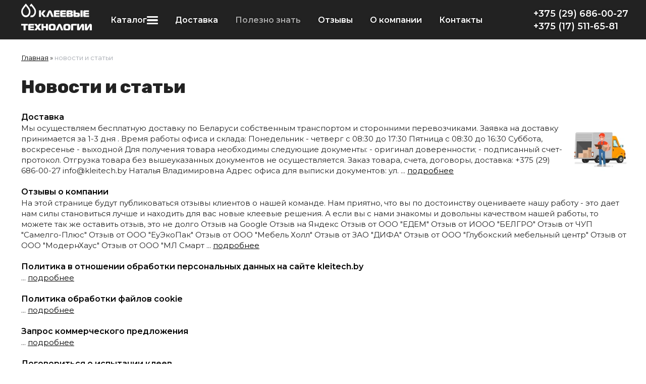

--- FILE ---
content_type: text/html; charset=utf-8
request_url: https://kleitech.by/index.pl?act=NEWSINDEX
body_size: 7794
content:
<!DOCTYPE html>
<html lang=ru><head><title>ООО &quot;Клеевые технологии&quot;: новости и статьи - подборка 1</title><meta charset="UTF-8">
<meta name=viewport content="width=device-width, initial-scale=1.0">
<link href="style.css?v=1769526665" rel=stylesheet>
<link rel="preconnect" href="https://fonts.googleapis.com">
<link rel="preconnect" href="https://fonts.gstatic.com" crossorigin>
<link href="https://fonts.googleapis.com/css2?family=Rubik:wght@800;900&display=swap" rel="stylesheet">
<link href="https://fonts.googleapis.com/css2?family=Montserrat:wght@400;600&display=swap" rel="stylesheet">
<meta name=description content="Доставка ; Отзывы о компании ; Политика в отношении обработки персональных данных на сайте ; Политика обработки файлов cookie ; Запрос коммерческого предложения ; Договориться о испытании клеев ; Задать вопрос специалисту ; Очистка клеевой ванны. ..."><link rel=preconnect href=https://core.nestormedia.com/>
<link rel=icon href="img/logo/favicon.svg?ver=1747922573" type=image/svg+xml>
<script src='js.js?ver=176952666533' onload='var cookies_allowed=1; setTimeout(function(){ajax2({url:"index.pl?act=PERF&c="+perftest(cookies_allowed)+"&a="+detect(cookies_allowed)});},600)'></script><style>
:root {
--shop_img_width:px;
--P:#000000;
--P99:hsl(0 0% 99%); --onP99:#000;
--P98:hsl(0 0% 98%); --onP98:#000;
--P97:hsl(0 0% 97%); --onP97:#000;
--P96:hsl(0 0% 96%); --onP96:#000;
--P95:hsl(0 0% 95%); --onP95:#000;
--P90:hsl(0 0% 90%); --onP90:#000;
--P80:hsl(0 0% 80%); --onP80:#000;
--P70:hsl(0 0% 70%); --onP70:#000;
--P60:hsl(0 0% 60%); --onP60:#fff;
--P50:hsl(0 0% 50%); --onP50:#fff;
--P40:hsl(0 0% 40%); --onP40:#fff;
--P30:hsl(0 0% 30%); --onP30:#fff;
--P20:hsl(0 0% 20%); --onP20:#fff;
--P10:hsl(0 0% 10%); --onP10:#fff;
--S:#000000;
--S99:hsl(0 0% 99%); --onS99:#000;
--S98:hsl(0 0% 98%); --onS98:#000;
--S97:hsl(0 0% 97%); --onS97:#000;
--S96:hsl(0 0% 96%); --onS96:#000;
--S95:hsl(0 0% 95%); --onS95:#000;
--S90:hsl(0 0% 90%); --onS90:#000;
--S80:hsl(0 0% 80%); --onS80:#000;
--S70:hsl(0 0% 70%); --onS70:#000;
--S60:hsl(0 0% 60%); --onS60:#fff;
--S50:hsl(0 0% 50%); --onS50:#fff;
--S40:hsl(0 0% 40%); --onS40:#fff;
--S30:hsl(0 0% 30%); --onS30:#fff;
--S20:hsl(0 0% 20%); --onS20:#fff;
--S10:hsl(0 0% 10%); --onS10:#fff;
--N:#000000;
--N99:hsl(0 0% 99%); --onN99:#000;
--N98:hsl(0 0% 98%); --onN98:#000;
--N97:hsl(0 0% 97%); --onN97:#000;
--N96:hsl(0 0% 96%); --onN96:#000;
--N95:hsl(0 0% 95%); --onN95:#000;
--N90:hsl(0 0% 90%); --onN90:#000;
--N80:hsl(0 0% 80%); --onN80:#000;
--N70:hsl(0 0% 70%); --onN70:#000;
--N60:hsl(0 0% 60%); --onN60:#fff;
--N50:hsl(0 0% 50%); --onN50:#fff;
--N40:hsl(0 0% 40%); --onN40:#fff;
--N30:hsl(0 0% 30%); --onN30:#fff;
--N20:hsl(0 0% 20%); --onN20:#fff;
--N10:hsl(0 0% 10%); --onN10:#fff;
--var_style_color_link:#000;
--var_style_cards_gap:0px;
--var_style_cards_gap_px:20px;
--var_style_card_basis_px:220px;
--var_style_border_radius_px:25px;

}
</style></head>

<body class="looking--half url-act-newsindex menu3--float var_menu3_lvl2_type_desktop--full2 full2b var_menu3_lvl2_type_mobile--slide has-sticky-menu-mobile coredesktop"><input type=checkbox class=menu3checkbox id=menu3checkbox ><label class=menu3__screen for=menu3checkbox></label>

<div class=adapthead style="background:#222 "><!--url('img/misc/202109161544021.jpg?v=1649934463')-->
<a class=logo href='/' aria-label="Главная"><img alt='' class=logo__logo loading=eager fetchpriority=high src="img/logo/logoalt.svg?ver=1768396550&w=140" style=width:140px width=742 height=278></a>
</div>

<div class=adaptmenuw>
	<div class=adaptmenu>
	
<label class="tm__menu3 adaptmenu__a" data-formenu='.menu3'>
	<div class=tm__menu3text>Каталог</div>
	<div class=tm__menu3icon><div class=hamburger><span></span><span></span><span></span></div></div>
</label>

	<a href='#' data-formenu=".hiddenmenu" class=adaptmenu__a>Меню <div class=hamburger><span></span><span></span><span></span></div></a>
	<a href='#' data-formenu="#searchi" class=adaptmenu__a><i class=icon-search ></i></a>
	<a href='#' data-formenu=".hiddenphones" class=adaptmenu__a><i class=icon-phone ></i></a>
	<!--<a class=adaptmenu__a href='#'><i class=icon-cart-solid ></i></a>-->
	</div>

	<div style=display:none;>
		<div class=hiddenmenu>
		<a href='/' class=hiddenmenu__a>На главную</a>
		<a href="index.pl?act=NEWSSHOW&id=2017042002"  class=hiddenmenu__a>Доставка</a>
		<a href="index.pl?act=NEWSINDEX" class="hiddenmenu__a s">Полезно знать</a>
		<a href="index.pl?act=NEWSSHOW&id=2025070701" class=hiddenmenu__a>Отзывы</a>
		<a href="index.pl?act=ABOUT" class=hiddenmenu__a>О компании</a>
		<a href="index.pl?act=CONTACTS" class=hiddenmenu__a>Контакты</a>
		<a href="mail.pl?act=REQUESTFORM" rel=nofollow class=hiddenmenu__a>Отправить запрос</a>
		</div>

		<div class=hiddenphones>
		<a rel=nofollow href='tel:+375296860027' onclick="window.gtag && gtag('event', 'click_number');"><i class=icon-phone ></i> +375 (29) 686-00-27 </a><br><a rel=nofollow href='tel:+375175116581' onclick="window.gtag && gtag('event', 'click_number');"><i class=icon-phone ></i> +375 (17) 511-65-81</a>
		</div>
	</div>

	<div class=adapt__to></div>
</div>


<!-- <div class=headover> -->
<div style=background:#222;>
<div class=width>
<div class=head>

<div class=head__logo>
<a class=logo href='/' aria-label="Главная"><img alt='' class=logo__logo loading=eager fetchpriority=high src="img/logo/logoalt.svg?ver=1768396550&w=140" style=width:140px width=742 height=278></a>
</div>

<div class=head__center>
<table class=tm><tr>
<td>
<label class="tm__menu3 tm__a" data-formenu='.menu3'>
	<div class=tm__menu3text>Каталог</div>
	<div class=tm__menu3icon><div class=hamburger><span></span><span></span><span></span></div></div>
</label>

<td><a href="index.pl?act=NEWSSHOW&id=2017042002"  class="tm__a adapthide">Доставка</a>
<news><td class=' s'><a href="index.pl?act=NEWSINDEX" class="tm__a adapthide s">Полезно знать</a><news>
<td><a href="index.pl?act=NEWSSHOW&id=2025070701"  class="tm__a adapthide">Отзывы</a>
<td><a href="index.pl?act=ABOUT"  class="tm__a adapthide">О компании</a>
<td><a href="index.pl?act=CONTACTS"  class="tm__a">Контакты</a>
<td><label class=tm__a for=searchi__toggle><i class=icon-search></i></label><input type=checkbox id=searchi__toggle><div id=searchi></div><script>t="<fojBlrm acjBltion=injBldex.pl style='height:100%;display:flex;'><label for=searchi__toggle style='background:#444;color:#fff;font-size:21px;min-width:90px;display:flex;justify-content:center;align-items:center'><i class=icon-cancel></i></label><injBlput type=hidden najBlme=acjBlt vajBllue=sejBlarch1><injBlput najBlme=stjBlring type=search style=\"flex:90 1 90%;background:transparent;border:none;padding:10px 15px;color:#000;font-size:20px\" placeholder=\'поиск по сайту\'><button class=icon-search style=\"flex:10 0 0;font-size:16px;color:#333;background:transparent;display:block;border:none;cursor:pointer;padding:0 15px\"></button></fojBlrm>";t=t.replace(/jBl/g,''); document.getElementById('searchi').innerHTML = t;</script>
</table>
</div>


<div class=head__phones>
<div class=phones>
<a rel=nofollow href='tel:+375296860027' onclick="window.gtag && gtag('event', 'click_number');"><i class=icon-phone ></i> +375 (29) 686-00-27 </a><br>
<a rel=nofollow href='tel:+375175116581' onclick="window.gtag && gtag('event', 'click_number');"><i class=icon-phone ></i> +375 (17) 511-65-81</a><br>
</div>
</div>

</div>

<div class="menu3w">

<div class=menu3__dropdown><div class=menu3 id=table-c><div class='menu3__t'>
Клей-расплав и дисперсионные клеи</div><label class=menu3__aw><input type=radio class=menu3checkbox name=menu3><a class='menu3__a menu3__ahaschild' href='index.pl?act=SECTION&amp;section=klej-rasplav'><div class='menu3__iconw'><img alt='' src='img/misc/202508251554271.jpg?ver=1769522646&w=300' class='menu3__icon' loading=lazy></div><span class='menu3__atext'>Клей-расплав&nbsp;<span class=menu__pcount>15</span></span></a><div class=menu3__subw style="--cover:url('img/misc/202601271704061.jpg?ver=1769522646')"><div class=menu3__sub id=table-s><div class=menu3__subt>Клей-расплав</div><a class='menu3__asub menu3__asuball' href='index.pl?act=SECTION&amp;section=klej-rasplav'>смотреть все</a><a class='menu3__asub' href='index.pl?act=SUBJ&amp;subj=klej-rasplav+dlya+ruchnyh+i+avtomaticheskih+kromkooblicovochnyh+stankov&amp;section=klej-rasplav'><span class='menu3__atext'>Клей-расплав для ручных и автоматических кромкооблицовочных станков&nbsp;<span class=menu__pcount>7</span></span></a>
<a class='menu3__asub' href='index.pl?act=PRODUCT&amp;id=385'><span class='menu3__atext'>Полиуретановый клей-расплав (ПУР) для кромки&nbsp;<span class=menu__pcount>1</span></span></a>
<a class='menu3__asub' href='index.pl?act=SUBJ&amp;subj=klej-rasplav+dlya+okutyvaniya+profilej+v+granulah+i+kartridzhah&amp;section=klej-rasplav'><span class='menu3__atext'>Клей-расплав для окутывания профилей в гранулах и картриджах&nbsp;<span class=menu__pcount>5</span></span></a>
<a class='menu3__asub' href='index.pl?act=PRODUCT&amp;id=288'><span class='menu3__atext'>Клей-расплав для упаковки и полиграфии&nbsp;<span class=menu__pcount>1</span></span></a>
<a class='menu3__asub' href='index.pl?act=PRODUCT&amp;id=386'><span class='menu3__atext'>Клей-расплав для ребросклеивания шпона&nbsp;<span class=menu__pcount>1</span></span></a>
</div></div></label><label class=menu3__aw><input type=radio class=menu3checkbox name=menu3><a class='menu3__a menu3__ahaschild' href='index.pl?act=SECTION&amp;section=pva-klej+i+dispersionnye+klei'><div class='menu3__iconw'><img alt='' src='img/misc/202508251555221.jpg?ver=1769538209&w=300' class='menu3__icon' loading=lazy></div><span class='menu3__atext'>ПВА-клей и дисперсионные клеи&nbsp;<span class=menu__pcount>7</span></span></a><div class=menu3__subw style="--cover:url('img/misc/202601272123271.jpg?ver=1769538209')"><div class=menu3__sub id=table-s><div class=menu3__subt>ПВА-клей и дисперсионные клеи</div><a class='menu3__asub menu3__asuball' href='index.pl?act=SECTION&amp;section=pva-klej+i+dispersionnye+klei'>смотреть все</a><a class='menu3__asub' href='index.pl?act=SUBJ&amp;subj=klej-pva+dlya+derevoobrabotki+klassa+D3+i+D4&amp;section=pva-klej+i+dispersionnye+klei'><span class='menu3__atext'>Клей-ПВА для деревообработки класса D3 и D4&nbsp;<span class=menu__pcount>5</span></span></a>
<a class='menu3__asub' href='index.pl?act=PRODUCT&amp;id=392'><span class='menu3__atext'>Полиуретановые дисперсии для мембранно-вакуумного прессования&nbsp;<span class=menu__pcount>1</span></span></a>
<a class='menu3__asub' href='index.pl?act=PRODUCT&amp;id=54'><span class='menu3__atext'>Клей для упаковочной и полиграфической промышленности&nbsp;<span class=menu__pcount>1</span></span></a>
</div></div></label><label class=menu3__aw><a class='menu3__a' href='index.pl?act=SUBJ&amp;subj=kontaktnyj+klej+dlya+plastika&amp;section=kontaktnyj+klej+dlya+plastika'><div class='menu3__iconw'><img alt='' src='img/misc/202508291452091.jpg?ver=1769522985&w=300' class='menu3__icon' loading=lazy></div><span class='menu3__atext'>Контактный клей для пластика&nbsp;<span class=menu__pcount>3</span></span></a></label><label class=menu3__aw><input type=radio class=menu3checkbox name=menu3><a class='menu3__a menu3__ahaschild' href='index.pl?act=SECTION&amp;section=ochistiteli%2C+sistemy+ochistki%2C+shlifovanie'><div class='menu3__iconw'><img alt='' src='img/misc/202508261454021.jpg?ver=1769538042&w=300' class='menu3__icon' loading=lazy></div><span class='menu3__atext'>Очистители, системы очистки, шлифование&nbsp;<span class=menu__pcount>16</span></span></a><div class=menu3__subw style="--cover:url('img/misc/202601272120421.jpg?ver=1769538042')"><div class=menu3__sub id=table-s><div class=menu3__subt>Очистители, системы очистки, шлифование</div><a class='menu3__asub menu3__asuball' href='index.pl?act=SECTION&amp;section=ochistiteli%2C+sistemy+ochistki%2C+shlifovanie'>смотреть все</a><a class='menu3__asub' href='index.pl?act=SUBJ&amp;subj=ochistitelwnye+zhidkosti+ot+klej-rasplava+EVA%2C+PUR%2C+PO&amp;section=ochistiteli%2C+sistemy+ochistki%2C+shlifovanie'><span class='menu3__atext'>Очистительные жидкости от клей-расплава EVA, PUR, PO&nbsp;<span class=menu__pcount>4</span></span></a>
<a class='menu3__asub' href='index.pl?act=SUBJ&amp;subj=polirovalwnye+krugi&amp;section=ochistiteli%2C+sistemy+ochistki%2C+shlifovanie'><span class='menu3__atext'>Полировальные круги&nbsp;<span class=menu__pcount>2</span></span></a>
<a class='menu3__asub' href='index.pl?act=SUBJ&amp;subj=avtomatizirovannaya+obrabotka+kromki&amp;section=ochistiteli%2C+sistemy+ochistki%2C+shlifovanie'><span class='menu3__atext'>Автоматизированная обработка кромки&nbsp;<span class=menu__pcount>8</span></span></a>
<a class='menu3__asub' href='index.pl?act=SUBJ&amp;subj=ruchnaya+obrabotka+kromki&amp;section=ochistiteli%2C+sistemy+ochistki%2C+shlifovanie'><span class='menu3__atext'>Ручная обработка кромки&nbsp;<span class=menu__pcount>2</span></span></a>
</div></div></label><label class=menu3__aw><input type=radio class=menu3checkbox name=menu3><a class='menu3__a menu3__ahaschild' href='index.pl?act=SECTION&amp;section=kleevye+sterzhni+i+superklej'><div class='menu3__iconw'><img alt='' src='img/misc/202508261542291.jpg?ver=1769523399&w=300' class='menu3__icon' loading=lazy></div><span class='menu3__atext'>Клеевые стержни и суперклей&nbsp;<span class=menu__pcount>4</span></span></a><div class=menu3__subw style="--cover:url('img/misc/202601271716391.jpg?ver=1769523399')"><div class=menu3__sub id=table-s><div class=menu3__subt>Клеевые стержни и суперклей</div><a class='menu3__asub menu3__asuball' href='index.pl?act=SECTION&amp;section=kleevye+sterzhni+i+superklej'>смотреть все</a><a class='menu3__asub' href='index.pl?act=SUBJ&amp;subj=kleevye+sterzhni&amp;section=kleevye+sterzhni+i+superklej'><span class='menu3__atext'>Клеевые стержни&nbsp;<span class=menu__pcount>3</span></span></a>
<a class='menu3__asub' href='index.pl?act=PRODUCT&amp;id=52'><span class='menu3__atext'>Cуперклей Mitrefix (цианокрилатный клей)&nbsp;<span class=menu__pcount>1</span></span></a>
</div></div></label><div class='menu3__t'>
Комплектующие для мебели</div><label class=menu3__aw><a class='menu3__a' href='index.pl?act=SECTION&amp;section=kontaktnyj+klej+dlya+myagkoj+mebeli+i+matracev'><div class='menu3__iconw'><img alt='' src='img/misc/202508291452331.jpg?ver=1769535977&w=300' class='menu3__icon' loading=lazy></div><span class='menu3__atext'>Контактный клей для мягкой мебели и матрацев&nbsp;<span class=menu__pcount>6</span></span></a></label>
<label class=menu3__aw><input type=radio class=menu3checkbox name=menu3><a class='menu3__a menu3__ahaschild' href='index.pl?act=SECTION&amp;section=oborudovanie+i+pnevmopistolety+dlya+kleya'><div class='menu3__iconw'><img alt='' src='img/misc/202508251556451.jpg?ver=1756126606&w=300' class='menu3__icon' loading=lazy></div><span class='menu3__atext'>Оборудование и пневмопистолеты для клея&nbsp;<span class=menu__pcount>21</span></span></a><div class=menu3__subw ><div class=menu3__sub id=table-s><div class=menu3__subt>Оборудование и пневмопистолеты для клея</div><a class='menu3__asub menu3__asuball' href='index.pl?act=SECTION&amp;section=oborudovanie+i+pnevmopistolety+dlya+kleya'>смотреть все</a><a class='menu3__asub' href='index.pl?act=SUBJ&amp;subj=pnevmopistolety+dlya+kleya+pva&amp;section=oborudovanie+i+pnevmopistolety+dlya+kleya'><span class='menu3__atext'>Пневмопистолеты для клея ПВА&nbsp;<span class=menu__pcount>17</span></span></a>
<a class='menu3__asub' href='index.pl?act=SUBJ&amp;subj=ruchnoj+mehanizm+dlya+naneseniya+pva-kleya+(klejnamazka)&amp;section=oborudovanie+i+pnevmopistolety+dlya+kleya'><span class='menu3__atext'>Ручной механизм для нанесения ПВА-клея (Клейнамазка)&nbsp;<span class=menu__pcount>4</span></span></a>
</div></div></label><label class=menu3__aw><input type=radio class=menu3checkbox name=menu3><a class='menu3__a menu3__ahaschild' href='index.pl?act=SECTION&amp;section=profilw+oke+dlya+myagkoj+mebeli'><div class='menu3__iconw'><img alt='' src='img/misc/202508261508011.jpg?ver=1769540891&w=300' class='menu3__icon' loading=lazy></div><span class='menu3__atext'>Профиль ОКЕ для мягкой мебели&nbsp;<span class=menu__pcount>6</span></span></a><div class=menu3__subw style="--cover:url('img/misc/202601272208101.jpg?ver=1769540891')"><div class=menu3__sub id=table-s><div class=menu3__subt>Профиль ОКЕ для мягкой мебели</div><a class='menu3__asub menu3__asuball' href='index.pl?act=SECTION&amp;section=profilw+oke+dlya+myagkoj+mebeli'>смотреть все</a><a class='menu3__asub' href='index.pl?act=PRODUCT&amp;id=164'><span class='menu3__atext'>Формообразующие профили, шнуры&nbsp;<span class=menu__pcount>1</span></span></a>
<a class='menu3__asub' href='index.pl?act=PRODUCT&amp;id=155'><span class='menu3__atext'>Крепления для пружины &quot;змейка&quot;&nbsp;<span class=menu__pcount>1</span></span></a>
<a class='menu3__asub' href='index.pl?act=PRODUCT&amp;id=180'><span class='menu3__atext'>Профили для втяжки + парные профили&nbsp;<span class=menu__pcount>1</span></span></a>
<a class='menu3__asub' href='index.pl?act=PRODUCT&amp;id=156'><span class='menu3__atext'>Ремни для сидений, спинок. Опоры, дюбеля&nbsp;<span class=menu__pcount>1</span></span></a>
<a class='menu3__asub' href='index.pl?act=PRODUCT&amp;id=174'><span class='menu3__atext'>Скрытый скобный шов, скобная полоса&nbsp;<span class=menu__pcount>1</span></span></a>
<a class='menu3__asub' href='index.pl?act=PRODUCT&amp;id=183'><span class='menu3__atext'>Двойное замыкание&nbsp;<span class=menu__pcount>1</span></span></a>
</div></div></label><label class=menu3__aw><a class='menu3__a' href='index.pl?act=PRODUCT&amp;id=221'><div class='menu3__iconw'><img alt='' src='img/misc/202508261537501.jpg?ver=1756211870&w=300' class='menu3__icon' loading=lazy></div><span class='menu3__atext'>Декоративные гвозди, ленты&nbsp;<span class=menu__pcount>1</span></span></a></label><label class=menu3__aw><input type=radio class=menu3checkbox name=menu3><a class='menu3__a menu3__ahaschild' href='index.pl?act=SECTION&amp;section=mebelwnyj+krepezh'><div class='menu3__iconw'><img alt='' src='img/misc/202508261508521.jpg?ver=1756210132&w=300' class='menu3__icon' loading=lazy></div><span class='menu3__atext'>Мебельный крепеж&nbsp;<span class=menu__pcount>6</span></span></a><div class=menu3__subw ><div class=menu3__sub id=table-s><div class=menu3__subt>Мебельный крепеж</div><a class='menu3__asub menu3__asuball' href='index.pl?act=SECTION&amp;section=mebelwnyj+krepezh'>смотреть все</a><a class='menu3__asub' href='index.pl?act=SUBJ&amp;subj=skoba+mebelwnaya&amp;section=mebelwnyj+krepezh'><span class='menu3__atext'>Скоба мебельная&nbsp;<span class=menu__pcount>2</span></span></a>
<a class='menu3__asub' href='index.pl?act=PRODUCT&amp;id=98'><span class='menu3__atext'>Скоба упаковочная&nbsp;<span class=menu__pcount>1</span></span></a>
<a class='menu3__asub' href='index.pl?act=PRODUCT&amp;id=103'><span class='menu3__atext'>Скоба багетная&nbsp;<span class=menu__pcount>1</span></span></a>
<a class='menu3__asub' href='index.pl?act=PRODUCT&amp;id=101'><span class='menu3__atext'>Шпилька финишная&nbsp;<span class=menu__pcount>1</span></span></a>
<a class='menu3__asub' href='index.pl?act=PRODUCT&amp;id=99'><span class='menu3__atext'>Штифты для пневмоинструмента&nbsp;<span class=menu__pcount>1</span></span></a>
</div></div></label><label class=menu3__aw><input type=radio class=menu3checkbox name=menu3><a class='menu3__a menu3__ahaschild' href='index.pl?act=SECTION&amp;section=pnevmoinstrument%2C+shlangi'><div class='menu3__iconw'><img alt='' src='img/misc/202508251557591.png?ver=1756126680&w=300' class='menu3__icon' loading=lazy></div><span class='menu3__atext'>Пневмоинструмент, шланги&nbsp;<span class=menu__pcount>5</span></span></a><div class=menu3__subw ><div class=menu3__sub id=table-s><div class=menu3__subt>Пневмоинструмент, шланги</div><a class='menu3__asub menu3__asuball' href='index.pl?act=SECTION&amp;section=pnevmoinstrument%2C+shlangi'>смотреть все</a><a class='menu3__asub' href='index.pl?act=PRODUCT&amp;id=339'><span class='menu3__atext'>Пневмоинструмент для скобы&nbsp;<span class=menu__pcount>1</span></span></a>
<a class='menu3__asub' href='index.pl?act=PRODUCT&amp;id=236'><span class='menu3__atext'>Пневмоинструмент для штифта&nbsp;<span class=menu__pcount>1</span></span></a>
<a class='menu3__asub' href='index.pl?act=PRODUCT&amp;id=235'><span class='menu3__atext'>Пневмоинструмент для шпильки&nbsp;<span class=menu__pcount>1</span></span></a>
<a class='menu3__asub' href='index.pl?act=PRODUCT&amp;id=226'><span class='menu3__atext'>Пневмоинструмент для сшивания картона&nbsp;<span class=menu__pcount>1</span></span></a>
<a class='menu3__asub' href='index.pl?act=PRODUCT&amp;id=105'><span class='menu3__atext'>Шланги для пневмоинструмента&nbsp;<span class=menu__pcount>1</span></span></a>
</div></div></label><label class=menu3__aw><a class='menu3__a' href='index.pl?act=PRODUCT&amp;id=264'><span class='menu3__atext'>Заявка на подбор клея-расплава&nbsp;<span class=menu__pcount>1</span></span></a></label></div></div>
</div>

<div class=adapt__to></div>
</div>
</div>
</div>



<div class=width>
<div class=main>

<div class=main__left>
<div style=position:sticky;top:0;overflow-y:auto;>




</div>
</div>

<div id=tdproduct  style=min-width:0;>
<div class='page page-newsindex'>
<div class=wot>

<div class=breadcrumbs itemscope itemtype=https://schema.org/BreadcrumbList>
<a href='/'>Главная</a> <span class=breadcrumbs__sep>»</span> <span itemprop=itemListElement itemscope itemtype=https://schema.org/ListItem>
	<span itemprop=item itemscope itemtype=https://schema.org/Thing itemid='/index.pl?act=NEWSINDEX'>новости и статьи</span>
	<meta itemprop=position content=1>
	<meta itemprop=name content='новости и статьи'>
</span>
</div>
</div>

<h1>Новости и статьи</h1>


<div style=display:inline-block ><a class='dn h' href='index.pl?act=NEWSSHOW&id=2017042002'>Доставка  </a><div class=dateline></div><a href='index.pl?act=NEWSSHOW&id=2017042002'><img alt='' loading=lazy class=smallimg src='img/news/2017042002-s.jpg?ver=176917599133&w=120'></a> Мы осуществляем бесплатную доставку по Беларуси собственным транспортом и сторонними перевозчиками. Заявка на доставку принимается за 1-3 дня . Время работы офиса и склада: Понедельник - четверг с 08:30 до 17:30 Пятница с 08:30 до 16:30 Суббота, воскресенье - выходной Для получения товара необходимы следующие документы: - оригинал доверенности; - подписанный счет-протокол. Отгрузка товара без вышеуказанных документов не осуществляется. Заказ товара, счета, договоры, доставка: +375 (29) 686-00-27 info@kleitech.by Наталья Владимировна Адрес офиса для выписки документов: ул. ... <a href='index.pl?act=NEWSSHOW&id=2017042002' class=more>подробнее</a></div><br><br>
<div style=display:inline-block ><a class='dn h' href='index.pl?act=NEWSSHOW&id=2025070701'>Отзывы о компании   </a><div class=dateline></div> На этой странице будут публиковаться отзывы клиентов о нашей команде. Нам приятно, что вы по достоинству оцениваете нашу работу - это дает нам силы становиться лучше и находить для вас новые клеевые решения. А если вы с нами знакомы и довольны качеством нашей работы, то можете так же оставить отзыв, это не долго Отзыв на Google Отзыв на Яндекс Отзыв от ООО "ЕДЕМ" Отзыв от ИООО "БЕЛГРО" Отзыв от ЧУП "Самелго-Плюс" Отзыв от ООО "ЕуЭкоПак" Отзыв от ООО "Мебель Холл" Отзыв от ЗАО "ДИФА" Отзыв от ООО "Глубокский мебельный центр" Отзыв от ООО "МодернХаус" Отзыв от ООО "МЛ Смарт ... <a href='index.pl?act=NEWSSHOW&id=2025070701' class=more>подробнее</a></div><br><br>
<div style=display:inline-block ><a class='dn h' href='index.pl?act=NEWSSHOW&id=2025113002'>Политика в отношении обработки персональных данных на сайте kleitech.by  </a><div class=dateline></div> ... <a href='index.pl?act=NEWSSHOW&id=2025113002' class=more>подробнее</a></div><br><br>
<div style=display:inline-block ><a class='dn h' href='index.pl?act=NEWSSHOW&id=2025113001'>Политика обработки файлов cookie  </a><div class=dateline></div> ... <a href='index.pl?act=NEWSSHOW&id=2025113001' class=more>подробнее</a></div><br><br>
<div style=display:inline-block ><a class='dn h' href='index.pl?act=NEWSSHOW&id=2025100901'>Запрос коммерческого предложения  </a><div class=dateline></div>  ... <a href='index.pl?act=NEWSSHOW&id=2025100901' class=more>подробнее</a></div><br><br>
<div style=display:inline-block ><a class='dn h' href='index.pl?act=NEWSSHOW&id=2025100903'>Договориться о испытании клеев  </a><div class=dateline></div>  ... <a href='index.pl?act=NEWSSHOW&id=2025100903' class=more>подробнее</a></div><br><br>
<div style=display:inline-block ><a class='dn h' href='index.pl?act=NEWSSHOW&id=2025100902'>Задать вопрос специалисту  </a><div class=dateline></div>  ... <a href='index.pl?act=NEWSSHOW&id=2025100902' class=more>подробнее</a></div><br><br>
<div style=display:inline-block ><a class='dn h' href='index.pl?act=NEWSSHOW&id=2025060401'>Очистка клеевой ванны. Что важно знать?  </a><div class=dateline></div> Факты, указывающие на то, что пора произвести очистку клеевого узла : -при разогреве клей начинает дымить и закипать. -неравномерное поступление клея на клеевой вал и в результате отклеивание кромки. -наличие в клеевой массе посторонних частиц -сложность в регулировании подачи клея; -визуально определяемые большие наросты на стенках бачка; Совет: Если указано регламентное время очистки узла или агрегата станка, следуйте этим регламентам. К сожалению, это невозможно отследить средствами станка, датчиками, это та вещь, что ложится на плечи оператора Важно после очистки ... <a href='index.pl?act=NEWSSHOW&id=2025060401' class=more>подробнее</a></div><br><br>




<br>
<b>страницы</b> <b>| <font color=red>1</font> | </b>

</div>

</div>

</div>
</div>




<!-- menu -->

<div style="margin-top:50px;background:#eee;padding:40px 0 0 0">
<div class=width>
<div class=bc>
<div class=bc__flex>

<div class=bc__block>
<img alt='' loading=lazy src=img/logo.svg?v=1631713691 style=width:160px;margin-top:-8px>
</div>

<div class="bc__block bc__links">
<a class=bc__a href="index.pl?act=ABOUT">О компании</a>
<a class=bc__a href="index.pl?act=CONTACTS">Контакты</a>
<a class=bc__a href="index.pl?act=PRODUCT&id=264">Подбор клея</a>
</div>

<div class="bc__block bc__phone" style=line-height:2>
<a rel=nofollow href='tel:+375296860027' onclick="window.gtag && gtag('event', 'click_number');"><i class=icon-phone ></i> +375 (29) 686-00-27 </a><br><a rel=nofollow href='tel:+375175116581' onclick="window.gtag && gtag('event', 'click_number');"><i class=icon-phone ></i> +375 (17) 511-65-81</a><br>
<a href='mailto:info@kleitech.by' target=_blank><i class=icon-mail ></i> info@kleitech.by</a>
</div>

<div class=bc__block>
<table class=simple>
<tr><td><i class=icon-globe ></i><td>223039, Минский район,  агрогородок Хатежино, ул. Центральная, дом 18Б, корпус 1, офис 27.
<tr><td><i class=icon-page ></i><td>ООО “Клеевые технологии”<br>223039, Минская область, Минский район, Хатежинский сельсовет, агрогородок Хатежино, ул. Центральная, дом 18Б, корпус 1, офис 27.<br>р/с BY60PJCB30120705261000000933 в «Приорбанк» ОАО БИК PJCBBY2X<br>УНП 190960592<br>ОКПО 377784675000.<br>т/ф.: (017) 511-65-81(82, 83).<br>Директор: Шулькина Диана Владимировна, действует на основании Устава.
</table>
<br><div class=bbw></div>
</div>

</div>

<div class=bc__flex style="border-top:1px solid #444;opacity:0.7;padding:10px 0 15px 0">
<div><a href='/' onmouseover="this.href ='index.pl?ac'+'t=LOGIN'" class=an>©</a> 2026 ООО "Клеевые технологии"</div>
<div style="font-size:90%;display:flex;gap:4px 20px; flex-wrap:wrap;">
<a href='https://kleitech.by/index.pl?act=NEWSSHOW&id=2025113002'>Политика обработки персональных данных</a>
<a href='https://kleitech.by/index.pl?act=NEWSSHOW&id=2025113001'>Политика cookie</a>
<a href='/?cc'>Настройка cookie</a>
</div>
<div style=font-size:90%>Сайт работает на платформе <a class='ncadv icon-snowplow-solid' href='https://nestorclub.com/index.pl?act=PRODUCT&id=58'>Nestorclub.com</a></div>
</div>



</div>
</div>
</div>



<div class=cookieconsent25>
<div class=cookieconsent__panel>
 <div class=cookieconsent__title>Файлы cookie</div>
 <div class=cookieconsent__text>Нажимая «Принять», вы соглашаетесь с использованием файлов cookie. Они помогают повысить удобство навигации, производительность сайта, а также используются для анализа эффективности нашего маркетинга.
<br><a href=https://kleitech.by/index.pl?act=NEWSSHOW&amp;id=2025113001>Политика обработки файлов cookie</a>.</div>
 <div class=cookieconsent__buttons>
  <button type=button class="cookieconsent__ok btn" onclick="
    Cookies.set('nc_cookie_consent', '1', { expires: 365 });
    window.location.href=window.location.href.replace(/\/\?cc/g, '/');
    if (window.location.hash) { window.location.reload(); }
  ">Принять</button>
  <button type=button class="cookieconsent__cancel btn" onclick="
    Cookies.set('nc_cookie_consent', '-1', { expires: 365 });
    window.location.href=window.location.href.replace(/\/\?cc/g, '/');
    if (window.location.hash) { window.location.reload(); }
  ">Отклонить</button>
 </div>
</div>
</div>


<script type="application/ld+json">{"taxID":"190960592","name":"ООО \"Клеевые технологии\"","legalName":"Общество с ограниченной ответственностью \"Клеевые технологии\"","address":{"@type":"PostalAddress","postOfficeBoxNumber":"","addressCountry":"BY","postalCode":"223039","streetAddress":"ул. Центральная 18Б/1, к. 27","addressLocality":"аг. Хатежино","addressRegion":"Минская область"},"url":"https://kleitech.by/","logo":"https://kleitech.by/logo.jpg","alternateName":["ООО \"Клеевые технологии\""],"@type":"Organization","telephone":["+375296860027","+375175116581"],"geo":{"latitude":"","@type":"GeoCoordinates","longitude":""},"@context":"https://schema.org"}</script>

<div id=tmpl_hrefer style=display:none>
<a class="hrefer icon-share-from-square-regular" aria-label="Скопировать ссылку на этот фрагмент" data-tippy-content="Скопировать ссылку на этот фрагмент"  data-copyok="✓ Ссылка скопирована!"></a>
</div>


<div class='btntop icon-level-up'></div><div class=btntop-helper></div>
<script>
window.addEventListener('load', function(){
let createbtntop = function() {
 if (document.body.classList.contains('coredesktop')) {
 // document.body.insertAdjacentHTML("beforeend", "<div class='btntop icon-level-up'></div><div class=btntop-helper></div>");
 document.querySelector('.btntop').onclick=function(){ window.scrollTo({top:0,behavior:"smooth"}); window.location.hash = ''; }
 let observer = new IntersectionObserver(function(entries) {
  if (entries[0].isIntersecting) {document.querySelector('.btntop').dataset.state='visible'}
  if (!entries[0].isIntersecting) {document.querySelector('.btntop').dataset.state=''}
 });
 observer.observe(document.querySelector('.btntop-helper'));
 }
}
if ('requestIdleCallback' in window) {
 window.requestIdleCallback(createbtntop);
}
else {
 setTimeout(createbtntop, 3100);
}
});
</script>
<!-- nc:c:rik:kleitech.by --></body></html>


--- FILE ---
content_type: text/css
request_url: https://kleitech.by/style.css?v=1769526665
body_size: 31259
content:
/*! modern-normalize v2.0.0 | MIT License | https://github.com/sindresorhus/modern-normalize */*,::after,::before{box-sizing:border-box;background-repeat:no-repeat}html{font-family:system-ui,'Segoe UI',Roboto,Helvetica,Arial,sans-serif,'Apple Color Emoji','Segoe UI Emoji';line-height:1.15;-webkit-text-size-adjust:100%;-moz-tab-size:4;tab-size:4;overflow-wrap:break-word;scrollbar-gutter:stable;overflow-y:auto}body{margin:0;color:#222}hr{color:inherit}abbr[title]{text-decoration:underline dotted}b,strong{font-weight:bolder}code,kbd,pre,samp{font-family:ui-monospace,SFMono-Regular,Consolas,'Liberation Mono',Menlo,monospace;font-size:1em}small{font-size:80%}sub,sup{font-size:75%;line-height:0;position:relative;vertical-align:baseline}sub{bottom:-.25em}sup{top:-.5em}table{text-indent:0;border-color:inherit;border-spacing:0;font-variant-numeric:tabular-nums}button,input,optgroup,select,textarea{font-family:inherit;font-size:100%;line-height:1.15;margin:0}button,select{text-transform:none}[type=button],[type=reset],[type=submit],button{-webkit-appearance:button}::-moz-focus-inner{border-style:none;padding:0}:-moz-focusring{outline:ButtonText dotted 1px}:-moz-ui-invalid{box-shadow:none}legend{padding:0}progress{vertical-align:baseline}::-webkit-inner-spin-button,::-webkit-outer-spin-button{height:auto}[type=search]{-webkit-appearance:textfield;outline-offset:-2px}::-webkit-search-decoration{-webkit-appearance:none}::-webkit-file-upload-button{-webkit-appearance:button;font:inherit}[class*=" logo-"]:before,[class^=logo-]:before{content:"";display:inline-block;vertical-align:middle;width:1em;height:auto;aspect-ratio:1/1;min-width:13px;margin-left:.01em;margin-right:.3em;line-height:1;background-size:100%;background-repeat:no-repeat}[class*=" logo-"]:not(input[type=button]):empty,[class^=logo-]:not(input[type=button]):empty{line-height:0;vertical-align:middle}[class*=" logo-"]:not(input[type=button]):empty:before,[class^=logo-]:not(input[type=button]):empty:before{margin:0}[class*=" icon-"]:before,[class^=icon-]:before{content:"";display:inline-block;vertical-align:middle;width:1em;height:auto;aspect-ratio:1/1;min-width:13px;margin-left:.01em;margin-right:.3em;line-height:1;background:currentColor;-webkit-mask:center/90% 90% no-repeat;mask:center/90% 90% no-repeat}[class*=" icon-"]:not(input[type=button]):empty,[class^=icon-]:not(input[type=button]):empty{line-height:0;vertical-align:middle}[class*=" icon-"]:not(input[type=button]):empty:before,[class^=icon-]:not(input[type=button]):empty:before{margin:0}.icon--lg:before,.logo--lg:before{font-size:1.3em}.icon--2x:before,.logo--2x:before{font-size:2em}.icon--3x:before,.logo--3x:before{font-size:3em}.icon--4x:before,.logo--4x:before{font-size:4em}.icon--5x:before,.logo--5x:before{font-size:5em}.icon--spin:before,.logo--spin:before{margin-left:.2em;-webkit-animation:2s linear infinite spin;animation:2s linear infinite spin}@-webkit-keyframes spin{0%{-webkit-transform:rotate(0)}100%{-webkit-transform:rotate(359deg)}}@keyframes spin{0%{-webkit-transform:rotate(0);transform:rotate(0)}100%{-webkit-transform:rotate(359deg);transform:rotate(359deg)}}.icon--rotate90:before{transform:rotate(90deg)}.icon--rotate180:before{transform:rotate(180deg)}.icon--rotate270:before{transform:rotate(270deg)}.icon-attach:before{-webkit-mask-image:url(https://core.nestormedia.com/2/icons/icons/attach.svg?v=1698084465)}.icon-basket:before{-webkit-mask-image:url(https://core.nestormedia.com/2/icons/icons/basket.svg?v=1698084465)}.icon-battery-empty:before{-webkit-mask-image:url(https://core.nestormedia.com/2/icons/icons/battery-empty.svg?v=1698084465)}.icon-battery-full:before{-webkit-mask-image:url(https://core.nestormedia.com/2/icons/icons/battery-full.svg?v=1698084465)}.icon-battery-half:before{-webkit-mask-image:url(https://core.nestormedia.com/2/icons/icons/battery-half.svg?v=1698084465)}.icon-battery-low:before{-webkit-mask-image:url(https://core.nestormedia.com/2/icons/icons/battery-low.svg?v=1698084465)}.icon-bell:before{-webkit-mask-image:url(https://core.nestormedia.com/2/icons/icons/bell.svg?v=1698084465)}.icon-book:before{-webkit-mask-image:url(https://core.nestormedia.com/2/icons/icons/book.svg?v=1698084465)}.icon-bookmark:before{-webkit-mask-image:url(https://core.nestormedia.com/2/icons/icons/bookmark.svg?v=1698084465)}.icon-calendar-7:before{-webkit-mask-image:url(https://core.nestormedia.com/2/icons/icons/calendar-7.svg?v=1698084465)}.icon-calendar-empty:before{-webkit-mask-image:url(https://core.nestormedia.com/2/icons/icons/calendar-empty.svg?v=1698084465)}.icon-cancel:before{-webkit-mask-image:url(https://core.nestormedia.com/2/icons/icons/cancel.svg?v=1698084465)}.icon-chat:before{-webkit-mask-image:url(https://core.nestormedia.com/2/icons/icons/chat.svg?v=1698084465)}.icon-clock-24:before{-webkit-mask-image:url(https://core.nestormedia.com/2/icons/icons/clock-24.svg?v=1698084465)}.icon-clock:before{-webkit-mask-image:url(https://core.nestormedia.com/2/icons/icons/clock.svg?v=1698084465)}.icon-cog:before{-webkit-mask-image:url(https://core.nestormedia.com/2/icons/icons/cog.svg?v=1698084465)}.icon-cogs:before{-webkit-mask-image:url(https://core.nestormedia.com/2/icons/icons/cogs.svg?v=1698084465)}.icon-comment:before{-webkit-mask-image:url(https://core.nestormedia.com/2/icons/icons/comment.svg?v=1698084465)}.icon-desktop:before{-webkit-mask-image:url(https://core.nestormedia.com/2/icons/icons/desktop.svg?v=1698084465)}.icon-doc-text:before{-webkit-mask-image:url(https://core.nestormedia.com/2/icons/icons/doc-text.svg?v=1698084465)}.icon-docs:before{-webkit-mask-image:url(https://core.nestormedia.com/2/icons/icons/docs.svg?v=1698084465)}.icon-download:before{-webkit-mask-image:url(https://core.nestormedia.com/2/icons/icons/download.svg?v=1698084465)}.icon-eye-half:before{-webkit-mask-image:url(https://core.nestormedia.com/2/icons/icons/eye-half.svg?v=1749466931)}.icon-eye-off:before{-webkit-mask-image:url(https://core.nestormedia.com/2/icons/icons/eye-off.svg?v=1698084465)}.icon-facebook1:before{-webkit-mask-image:url(https://core.nestormedia.com/2/icons/icons/facebook1.svg?v=1698084465)}.icon-facebook2:before{-webkit-mask-image:url(https://core.nestormedia.com/2/icons/icons/facebook2.svg?v=1698084465)}.icon-filter:before{-webkit-mask-image:url(https://core.nestormedia.com/2/icons/icons/filter.svg?v=1698084465)}.icon-flag-checkered:before{-webkit-mask-image:url(https://core.nestormedia.com/2/icons/icons/flag-checkered.svg?v=1698084465)}.icon-flag:before{-webkit-mask-image:url(https://core.nestormedia.com/2/icons/icons/flag.svg?v=1698084465)}.icon-flash:before{-webkit-mask-image:url(https://core.nestormedia.com/2/icons/icons/flash.svg?v=1698084465)}.icon-fork:before{-webkit-mask-image:url(https://core.nestormedia.com/2/icons/icons/fork.svg?v=1698084465)}.icon-gauge:before{-webkit-mask-image:url(https://core.nestormedia.com/2/icons/icons/gauge.svg?v=1698084465)}.icon-globe:before{-webkit-mask-image:url(https://core.nestormedia.com/2/icons/icons/globe.svg?v=1698084465)}.icon-google1:before{-webkit-mask-image:url(https://core.nestormedia.com/2/icons/icons/google1.svg?v=1698084465)}.icon-help-circled:before{-webkit-mask-image:url(https://core.nestormedia.com/2/icons/icons/help-circled.svg?v=1698084465)}.icon-help:before{-webkit-mask-image:url(https://core.nestormedia.com/2/icons/icons/help.svg?v=1698084465)}.icon-history:before{-webkit-mask-image:url(https://core.nestormedia.com/2/icons/icons/history.svg?v=1698084465)}.icon-home:before{-webkit-mask-image:url(https://core.nestormedia.com/2/icons/icons/home.svg?v=1698084465)}.icon-images:before{-webkit-mask-image:url(https://core.nestormedia.com/2/icons/icons/images.svg?v=1698084465)}.icon-indent:before{-webkit-mask-image:url(https://core.nestormedia.com/2/icons/icons/indent.svg?v=1698084465)}.icon-info:before{-webkit-mask-image:url(https://core.nestormedia.com/2/icons/icons/info.svg?v=1698084465)}.icon-instagram1:before{-webkit-mask-image:url(https://core.nestormedia.com/2/icons/icons/instagram1.svg?v=1698084465)}.icon-key:before{-webkit-mask-image:url(https://core.nestormedia.com/2/icons/icons/key.svg?v=1698084465)}.icon-language:before{-webkit-mask-image:url(https://core.nestormedia.com/2/icons/icons/language.svg?v=1698084465)}.icon-level-up:before{-webkit-mask-image:url(https://core.nestormedia.com/2/icons/icons/level-up.svg?v=1698084465)}.icon-link-ext:before{-webkit-mask-image:url(https://core.nestormedia.com/2/icons/icons/link-ext.svg?v=1698084465)}.icon-list-dot:before{-webkit-mask-image:url(https://core.nestormedia.com/2/icons/icons/list-dot.svg?v=1698084465)}.icon-list-img:before{-webkit-mask-image:url(https://core.nestormedia.com/2/icons/icons/list-img.svg?v=1698084465)}.icon-list-lines:before{-webkit-mask-image:url(https://core.nestormedia.com/2/icons/icons/list-lines.svg?v=1698084465)}.icon-list-num:before{-webkit-mask-image:url(https://core.nestormedia.com/2/icons/icons/list-num.svg?v=1698084465)}.icon-list-sq:before{-webkit-mask-image:url(https://core.nestormedia.com/2/icons/icons/list-sq.svg?v=1698084465)}.icon-logout:before{-webkit-mask-image:url(https://core.nestormedia.com/2/icons/icons/logout.svg?v=1698084465)}.icon-mail:before{-webkit-mask-image:url(https://core.nestormedia.com/2/icons/icons/mail.svg?v=1698084465)}.icon-map:before{-webkit-mask-image:url(https://core.nestormedia.com/2/icons/icons/map.svg?v=1698084465)}.icon-megaphone:before{-webkit-mask-image:url(https://core.nestormedia.com/2/icons/icons/megaphone.svg?v=1698084465)}.icon-minus:before{-webkit-mask-image:url(https://core.nestormedia.com/2/icons/icons/minus.svg?v=1698084465)}.icon-mobile:before{-webkit-mask-image:url(https://core.nestormedia.com/2/icons/icons/mobile.svg?v=1698084465)}.icon-money:before{-webkit-mask-image:url(https://core.nestormedia.com/2/icons/icons/money.svg?v=1698084465)}.icon-move:before{-webkit-mask-image:url(https://core.nestormedia.com/2/icons/icons/move.svg?v=1698084465)}.icon-odnoklassniki1:before{-webkit-mask-image:url(https://core.nestormedia.com/2/icons/icons/odnoklassniki1.svg?v=1698084465)}.icon-ok:before{-webkit-mask-image:url(https://core.nestormedia.com/2/icons/icons/ok.svg?v=1698084465)}.icon-page:before{-webkit-mask-image:url(https://core.nestormedia.com/2/icons/icons/page.svg?v=1698084465)}.icon-pause:before{-webkit-mask-image:url(https://core.nestormedia.com/2/icons/icons/pause.svg?v=1698084465)}.icon-pencil:before{-webkit-mask-image:url(https://core.nestormedia.com/2/icons/icons/pencil.svg?v=1698084465)}.icon-phone-arrow:before{-webkit-mask-image:url(https://core.nestormedia.com/2/icons/icons/phone-arrow.svg?v=1743944304)}.icon-phone:before{-webkit-mask-image:url(https://core.nestormedia.com/2/icons/icons/phone.svg?v=1743944314)}.icon-play:before{-webkit-mask-image:url(https://core.nestormedia.com/2/icons/icons/play.svg?v=1698084465)}.icon-plus:before{-webkit-mask-image:url(https://core.nestormedia.com/2/icons/icons/plus.svg?v=1698084465)}.icon-print:before{-webkit-mask-image:url(https://core.nestormedia.com/2/icons/icons/print.svg?v=1698084465)}.icon-refresh:before{-webkit-mask-image:url(https://core.nestormedia.com/2/icons/icons/refresh.svg?v=1698084465)}.icon-right-angle:before{-webkit-mask-image:url(https://core.nestormedia.com/2/icons/icons/right-angle.svg?v=1698084465)}.icon-right-dir:before{-webkit-mask-image:url(https://core.nestormedia.com/2/icons/icons/right-dir.svg?v=1698084465)}.icon-search:before{-webkit-mask-image:url(https://core.nestormedia.com/2/icons/icons/search.svg?v=1698084465)}.icon-share:before{-webkit-mask-image:url(https://core.nestormedia.com/2/icons/icons/share.svg?v=1698084465)}.icon-signal:before{-webkit-mask-image:url(https://core.nestormedia.com/2/icons/icons/signal.svg?v=1698084465)}.icon-sitemap:before{-webkit-mask-image:url(https://core.nestormedia.com/2/icons/icons/sitemap.svg?v=1698084465)}.icon-spinner:before{-webkit-mask-image:url(https://core.nestormedia.com/2/icons/icons/spinner.svg?v=1698084465)}.icon-star-empty:before{-webkit-mask-image:url(https://core.nestormedia.com/2/icons/icons/star-empty.svg?v=1698084465)}.icon-star:before{-webkit-mask-image:url(https://core.nestormedia.com/2/icons/icons/star.svg?v=1698084465)}.icon-telegram1:before{-webkit-mask-image:url(https://core.nestormedia.com/2/icons/icons/telegram1.svg?v=1698084465)}.icon-telegram2:before{-webkit-mask-image:url(https://core.nestormedia.com/2/icons/icons/telegram2.svg?v=1698084465)}.icon-trash:before{-webkit-mask-image:url(https://core.nestormedia.com/2/icons/icons/trash.svg?v=1698084465)}.icon-truck:before{-webkit-mask-image:url(https://core.nestormedia.com/2/icons/icons/truck.svg?v=1698084465)}.icon-twitter1:before{-webkit-mask-image:url(https://core.nestormedia.com/2/icons/icons/twitter1.svg?v=1698084465)}.icon-twitter2:before{-webkit-mask-image:url(https://core.nestormedia.com/2/icons/icons/twitter2.svg?v=1698084465)}.icon-up:before{-webkit-mask-image:url(https://core.nestormedia.com/2/icons/icons/up.svg?v=1698084465)}.icon-upload:before{-webkit-mask-image:url(https://core.nestormedia.com/2/icons/icons/upload.svg?v=1698084465)}.icon-user:before{-webkit-mask-image:url(https://core.nestormedia.com/2/icons/icons/user.svg?v=1698084465)}.icon-users:before{-webkit-mask-image:url(https://core.nestormedia.com/2/icons/icons/users.svg?v=1698084465)}.icon-viber1:before{-webkit-mask-image:url(https://core.nestormedia.com/2/icons/icons/viber1.svg?v=1698084465)}.icon-video-camera:before{-webkit-mask-image:url(https://core.nestormedia.com/2/icons/icons/video-camera.svg?v=1698084465)}.icon-video:before{-webkit-mask-image:url(https://core.nestormedia.com/2/icons/icons/video.svg?v=1698084465)}.icon-vk1:before{-webkit-mask-image:url(https://core.nestormedia.com/2/icons/icons/vk1.svg?v=1698084465)}.icon-vk2:before{-webkit-mask-image:url(https://core.nestormedia.com/2/icons/icons/vk2.svg?v=1698084465)}.icon-wallet:before{-webkit-mask-image:url(https://core.nestormedia.com/2/icons/icons/wallet.svg?v=1698084465)}.icon-warn:before{-webkit-mask-image:url(https://core.nestormedia.com/2/icons/icons/warn.svg?v=1698084465)}.icon-whatsapp1:before{-webkit-mask-image:url(https://core.nestormedia.com/2/icons/icons/whatsapp1.svg?v=1698084465)}.icon-youtube1:before{-webkit-mask-image:url(https://core.nestormedia.com/2/icons/icons/youtube1.svg?v=1698084465)}.logo-a1:before{background-image:url(https://core.nestormedia.com/2/icons/logos/a1.svg?v=1676879845);aspect-ratio:56/61}.logo-belkart-sec:before{background-image:url(https://core.nestormedia.com/2/icons/logos/belkart-sec.svg?v=1705057558);aspect-ratio:1080/432}.logo-belkart:before{background-image:url(https://core.nestormedia.com/2/icons/logos/belkart.svg?v=1705503356);aspect-ratio:1080/238}.logo-bite:before{background-image:url(https://core.nestormedia.com/2/icons/logos/bite.svg?v=1676879845)}.logo-erip:before{background-image:url(https://core.nestormedia.com/2/icons/logos/erip.svg?v=1676879845);aspect-ratio:94/32}.logo-facebook-square:before{background-image:url(https://core.nestormedia.com/2/icons/logos/facebook-square.svg?v=1676879845)}.logo-facebook:before{background-image:url(https://core.nestormedia.com/2/icons/logos/facebook.svg?v=1676879845)}.logo-facebook2:before{background-image:url(https://core.nestormedia.com/2/icons/logos/facebook2.svg?v=1676879845)}.logo-google:before{background-image:url(https://core.nestormedia.com/2/icons/logos/google.svg?v=1676879845)}.logo-instagram:before{background-image:url(https://core.nestormedia.com/2/icons/logos/instagram.svg?v=1676879845)}.logo-instagram2:before{background-image:url(https://core.nestormedia.com/2/icons/logos/instagram2.svg?v=1676879845)}.logo-life-invert:before{background-image:url(https://core.nestormedia.com/2/icons/logos/life-invert.svg?v=1679568208);aspect-ratio:41/22}.logo-life-square:before{background-image:url(https://core.nestormedia.com/2/icons/logos/life-square.svg?v=1679568208)}.logo-life:before{background-image:url(https://core.nestormedia.com/2/icons/logos/life.svg?v=1679568208);aspect-ratio:41/22}.logo-maestro-invert:before{background-image:url(https://core.nestormedia.com/2/icons/logos/maestro-invert.svg?v=1676879845);aspect-ratio:41/32}.logo-maestro:before{background-image:url(https://core.nestormedia.com/2/icons/logos/maestro.svg?v=1676879845);aspect-ratio:41/32}.logo-mc--invert:before{background-image:url(https://core.nestormedia.com/2/icons/logos/mc--invert.svg?v=1676879845);aspect-ratio:41/32}.logo-mc-invert:before{background-image:url(https://core.nestormedia.com/2/icons/logos/mc-invert.svg?v=1676879845);aspect-ratio:41/32}.logo-mc-sec-h-invert:before{background-image:url(https://core.nestormedia.com/2/icons/logos/mc-sec-h-invert.svg?v=1676879845);aspect-ratio:222/37}.logo-mc-sec-h:before{background-image:url(https://core.nestormedia.com/2/icons/logos/mc-sec-h.svg?v=1676879845);aspect-ratio:111/19}.logo-mc-sec-v:before{background-image:url(https://core.nestormedia.com/2/icons/logos/mc-sec-v.svg?v=1676879845)}.logo-mc:before{background-image:url(https://core.nestormedia.com/2/icons/logos/mc.svg?v=1676879845);aspect-ratio:41/32}.logo-mir-sec:before{background-image:url(https://core.nestormedia.com/2/icons/logos/mir-sec.svg?v=1676879845);aspect-ratio:78/32}.logo-mir:before{background-image:url(https://core.nestormedia.com/2/icons/logos/mir.svg?v=1676879845);aspect-ratio:117/32}.logo-mts-square:before{background-image:url(https://core.nestormedia.com/2/icons/logos/mts-square.svg?v=1676879845)}.logo-mts:before{background-image:url(https://core.nestormedia.com/2/icons/logos/mts.svg?v=1676879845)}.logo-odnoklassniki:before{background-image:url(https://core.nestormedia.com/2/icons/logos/odnoklassniki.svg?v=1676879845)}.logo-rutube-circle-grey:before{background-image:url(https://core.nestormedia.com/2/icons/logos/rutube-circle-grey.svg?v=1680606960)}.logo-rutube-circle-mono:before{background-image:url(https://core.nestormedia.com/2/icons/logos/rutube-circle-mono.svg?v=1680606960)}.logo-rutube-circle-white:before{background-image:url(https://core.nestormedia.com/2/icons/logos/rutube-circle-white.svg?v=1680606960)}.logo-rutube-circle:before{background-image:url(https://core.nestormedia.com/2/icons/logos/rutube-circle.svg?v=1680606960)}.logo-rutube-square-grey:before{background-image:url(https://core.nestormedia.com/2/icons/logos/rutube-square-grey.svg?v=1680606960)}.logo-rutube-square-mono:before{background-image:url(https://core.nestormedia.com/2/icons/logos/rutube-square-mono.svg?v=1680606960)}.logo-rutube-square-white:before{background-image:url(https://core.nestormedia.com/2/icons/logos/rutube-square-white.svg?v=1680606960)}.logo-rutube-square:before{background-image:url(https://core.nestormedia.com/2/icons/logos/rutube-square.svg?v=1680606960)}.logo-skype-square:before{background-image:url(https://core.nestormedia.com/2/icons/logos/skype-square.svg?v=1676879845)}.logo-skype:before{background-image:url(https://core.nestormedia.com/2/icons/logos/skype.svg?v=1676879845)}.logo-teams:before{background-image:url(https://core.nestormedia.com/2/icons/logos/teams.svg?v=1740912646)}.logo-telegram-square:before{background-image:url(https://core.nestormedia.com/2/icons/logos/telegram-square.svg?v=1676879845)}.logo-telegram:before{background-image:url(https://core.nestormedia.com/2/icons/logos/telegram.svg?v=1676879845)}.logo-tiktok-square:before{background-image:url(https://core.nestormedia.com/2/icons/logos/tiktok-square.svg?v=1676879845)}.logo-tiktok:before{background-image:url(https://core.nestormedia.com/2/icons/logos/tiktok.svg?v=1676879845)}.logo-twitter-square:before{background-image:url(https://core.nestormedia.com/2/icons/logos/twitter-square.svg?v=1676879845)}.logo-twitter:before{background-image:url(https://core.nestormedia.com/2/icons/logos/twitter.svg?v=1676879845)}.logo-unionpay:before{background-image:url(https://core.nestormedia.com/2/icons/logos/unionpay.svg?v=1763765479);aspect-ratio:114/71}.logo-velcom:before{background-image:url(https://core.nestormedia.com/2/icons/logos/velcom.svg?v=1676879845);aspect-ratio:32/24}.logo-viber-square:before{background-image:url(https://core.nestormedia.com/2/icons/logos/viber-square.svg?v=1676879845)}.logo-viber:before{background-image:url(https://core.nestormedia.com/2/icons/logos/viber.svg?v=1676879845)}.logo-visa-sec:before{background-image:url(https://core.nestormedia.com/2/icons/logos/visa-sec.svg?v=1676879845)}.logo-visa:before{background-image:url(https://core.nestormedia.com/2/icons/logos/visa.svg?v=1676879845);aspect-ratio:99/32}.logo-vk:before{background-image:url(https://core.nestormedia.com/2/icons/logos/vk.svg?v=1676879845)}.logo-whatsapp-square:before{background-image:url(https://core.nestormedia.com/2/icons/logos/whatsapp-square.svg?v=1676879845)}.logo-whatsapp:before{background-image:url(https://core.nestormedia.com/2/icons/logos/whatsapp.svg?v=1676879845)}.logo-yandex:before{background-image:url(https://core.nestormedia.com/2/icons/logos/yandex.svg?v=1676879845)}.logo-yoomoney-invert:before{background-image:url(https://core.nestormedia.com/2/icons/logos/yoomoney-invert.svg?v=1760911066);aspect-ratio:404/86}.logo-yoomoney:before{background-image:url(https://core.nestormedia.com/2/icons/logos/yoomoney.svg?v=1760909299);aspect-ratio:342/73}.logo-youtube:before{background-image:url(https://core.nestormedia.com/2/icons/logos/youtube.svg?v=1676879845)}.logo-youtube2:before{background-image:url(https://core.nestormedia.com/2/icons/logos/youtube2.svg?v=1676879845);aspect-ratio:32/22}.logo-zen:before{background-image:url(https://core.nestormedia.com/2/icons/logos/zen.svg?v=1676879845)}.logo-cdr:before{background-image:url(https://core.nestormedia.com/2/icons/filetypes/cdr.svg?v=1712153443)}.logo-csv:before{background-image:url(https://core.nestormedia.com/2/icons/filetypes/csv.svg?v=1676879845)}.logo-doc:before{background-image:url(https://core.nestormedia.com/2/icons/filetypes/doc.svg?v=1676879845)}.logo-docx:before{background-image:url(https://core.nestormedia.com/2/icons/filetypes/docx.svg?v=1676879845)}.logo-dwg:before{background-image:url(https://core.nestormedia.com/2/icons/filetypes/dwg.svg?v=1712150298)}.logo-emf:before{background-image:url(https://core.nestormedia.com/2/icons/filetypes/emf.svg?v=1712153203)}.logo-exe:before{background-image:url(https://core.nestormedia.com/2/icons/filetypes/exe.svg?v=1712152058)}.logo-jpg:before{background-image:url(https://core.nestormedia.com/2/icons/filetypes/jpg.svg?v=1743598120)}.logo-pdf:before{background-image:url(https://core.nestormedia.com/2/icons/filetypes/pdf.svg?v=1676879845)}.logo-png:before{background-image:url(https://core.nestormedia.com/2/icons/filetypes/png.svg?v=1743675526)}.logo-psd:before{background-image:url(https://core.nestormedia.com/2/icons/filetypes/psd.svg?v=1712156932)}.logo-rar:before{background-image:url(https://core.nestormedia.com/2/icons/filetypes/rar.svg?v=1712154392)}.logo-rtf:before{background-image:url(https://core.nestormedia.com/2/icons/filetypes/rtf.svg?v=1712155526)}.logo-xls:before{background-image:url(https://core.nestormedia.com/2/icons/filetypes/xls.svg?v=1676879845)}.logo-xlsx:before{background-image:url(https://core.nestormedia.com/2/icons/filetypes/xlsx.svg?v=1676879845)}.logo-zip:before{background-image:url(https://core.nestormedia.com/2/icons/filetypes/zip.svg?v=1712151317)}.icon-42-group:before{-webkit-mask-image:url(https://core.nestormedia.com/2/icons/fa/brands/42-group.svg?v=1769365675)}.icon-500px:before{-webkit-mask-image:url(https://core.nestormedia.com/2/icons/fa/brands/500px.svg?v=1769365675)}.icon-accessible-icon:before{-webkit-mask-image:url(https://core.nestormedia.com/2/icons/fa/brands/accessible-icon.svg?v=1769365675)}.icon-accusoft:before{-webkit-mask-image:url(https://core.nestormedia.com/2/icons/fa/brands/accusoft.svg?v=1769365675)}.icon-adn:before{-webkit-mask-image:url(https://core.nestormedia.com/2/icons/fa/brands/adn.svg?v=1769365675)}.icon-adversal:before{-webkit-mask-image:url(https://core.nestormedia.com/2/icons/fa/brands/adversal.svg?v=1769365675)}.icon-affiliatetheme:before{-webkit-mask-image:url(https://core.nestormedia.com/2/icons/fa/brands/affiliatetheme.svg?v=1769365675)}.icon-airbnb:before{-webkit-mask-image:url(https://core.nestormedia.com/2/icons/fa/brands/airbnb.svg?v=1769365675)}.icon-algolia:before{-webkit-mask-image:url(https://core.nestormedia.com/2/icons/fa/brands/algolia.svg?v=1769365675)}.icon-alipay:before{-webkit-mask-image:url(https://core.nestormedia.com/2/icons/fa/brands/alipay.svg?v=1769365675)}.icon-amazon-pay:before{-webkit-mask-image:url(https://core.nestormedia.com/2/icons/fa/brands/amazon-pay.svg?v=1769365675)}.icon-amazon:before{-webkit-mask-image:url(https://core.nestormedia.com/2/icons/fa/brands/amazon.svg?v=1769365675)}.icon-amilia:before{-webkit-mask-image:url(https://core.nestormedia.com/2/icons/fa/brands/amilia.svg?v=1769365675)}.icon-android:before{-webkit-mask-image:url(https://core.nestormedia.com/2/icons/fa/brands/android.svg?v=1769365675)}.icon-angellist:before{-webkit-mask-image:url(https://core.nestormedia.com/2/icons/fa/brands/angellist.svg?v=1769365675)}.icon-angrycreative:before{-webkit-mask-image:url(https://core.nestormedia.com/2/icons/fa/brands/angrycreative.svg?v=1769365675)}.icon-angular:before{-webkit-mask-image:url(https://core.nestormedia.com/2/icons/fa/brands/angular.svg?v=1769365675)}.icon-app-store-ios:before{-webkit-mask-image:url(https://core.nestormedia.com/2/icons/fa/brands/app-store-ios.svg?v=1769365675)}.icon-app-store:before{-webkit-mask-image:url(https://core.nestormedia.com/2/icons/fa/brands/app-store.svg?v=1769365675)}.icon-apper:before{-webkit-mask-image:url(https://core.nestormedia.com/2/icons/fa/brands/apper.svg?v=1769365675)}.icon-apple-pay:before{-webkit-mask-image:url(https://core.nestormedia.com/2/icons/fa/brands/apple-pay.svg?v=1769365675)}.icon-apple:before{-webkit-mask-image:url(https://core.nestormedia.com/2/icons/fa/brands/apple.svg?v=1769365675)}.icon-artstation:before{-webkit-mask-image:url(https://core.nestormedia.com/2/icons/fa/brands/artstation.svg?v=1769365675)}.icon-asymmetrik:before{-webkit-mask-image:url(https://core.nestormedia.com/2/icons/fa/brands/asymmetrik.svg?v=1769365675)}.icon-atlassian:before{-webkit-mask-image:url(https://core.nestormedia.com/2/icons/fa/brands/atlassian.svg?v=1769365675)}.icon-audible:before{-webkit-mask-image:url(https://core.nestormedia.com/2/icons/fa/brands/audible.svg?v=1769365675)}.icon-autoprefixer:before{-webkit-mask-image:url(https://core.nestormedia.com/2/icons/fa/brands/autoprefixer.svg?v=1769365675)}.icon-avianex:before{-webkit-mask-image:url(https://core.nestormedia.com/2/icons/fa/brands/avianex.svg?v=1769365675)}.icon-aviato:before{-webkit-mask-image:url(https://core.nestormedia.com/2/icons/fa/brands/aviato.svg?v=1769365675)}.icon-aws:before{-webkit-mask-image:url(https://core.nestormedia.com/2/icons/fa/brands/aws.svg?v=1769365675)}.icon-bandcamp:before{-webkit-mask-image:url(https://core.nestormedia.com/2/icons/fa/brands/bandcamp.svg?v=1769365675)}.icon-battle-net:before{-webkit-mask-image:url(https://core.nestormedia.com/2/icons/fa/brands/battle-net.svg?v=1769365675)}.icon-behance:before{-webkit-mask-image:url(https://core.nestormedia.com/2/icons/fa/brands/behance.svg?v=1769365675)}.icon-bilibili:before{-webkit-mask-image:url(https://core.nestormedia.com/2/icons/fa/brands/bilibili.svg?v=1769365675)}.icon-bimobject:before{-webkit-mask-image:url(https://core.nestormedia.com/2/icons/fa/brands/bimobject.svg?v=1769365675)}.icon-bitbucket:before{-webkit-mask-image:url(https://core.nestormedia.com/2/icons/fa/brands/bitbucket.svg?v=1769365675)}.icon-bitcoin:before{-webkit-mask-image:url(https://core.nestormedia.com/2/icons/fa/brands/bitcoin.svg?v=1769365675)}.icon-bity:before{-webkit-mask-image:url(https://core.nestormedia.com/2/icons/fa/brands/bity.svg?v=1769365675)}.icon-black-tie:before{-webkit-mask-image:url(https://core.nestormedia.com/2/icons/fa/brands/black-tie.svg?v=1769365675)}.icon-blackberry:before{-webkit-mask-image:url(https://core.nestormedia.com/2/icons/fa/brands/blackberry.svg?v=1769365675)}.icon-blogger-b:before{-webkit-mask-image:url(https://core.nestormedia.com/2/icons/fa/brands/blogger-b.svg?v=1769365675)}.icon-blogger:before{-webkit-mask-image:url(https://core.nestormedia.com/2/icons/fa/brands/blogger.svg?v=1769365675)}.icon-bluetooth-b:before{-webkit-mask-image:url(https://core.nestormedia.com/2/icons/fa/brands/bluetooth-b.svg?v=1769365675)}.icon-bluetooth:before{-webkit-mask-image:url(https://core.nestormedia.com/2/icons/fa/brands/bluetooth.svg?v=1769365675)}.icon-bootstrap:before{-webkit-mask-image:url(https://core.nestormedia.com/2/icons/fa/brands/bootstrap.svg?v=1769365675)}.icon-bots:before{-webkit-mask-image:url(https://core.nestormedia.com/2/icons/fa/brands/bots.svg?v=1769365675)}.icon-btc:before{-webkit-mask-image:url(https://core.nestormedia.com/2/icons/fa/brands/btc.svg?v=1769365675)}.icon-buffer:before{-webkit-mask-image:url(https://core.nestormedia.com/2/icons/fa/brands/buffer.svg?v=1769365675)}.icon-buromobelexperte:before{-webkit-mask-image:url(https://core.nestormedia.com/2/icons/fa/brands/buromobelexperte.svg?v=1769365675)}.icon-buy-n-large:before{-webkit-mask-image:url(https://core.nestormedia.com/2/icons/fa/brands/buy-n-large.svg?v=1769365675)}.icon-buysellads:before{-webkit-mask-image:url(https://core.nestormedia.com/2/icons/fa/brands/buysellads.svg?v=1769365675)}.icon-canadian-maple-leaf:before{-webkit-mask-image:url(https://core.nestormedia.com/2/icons/fa/brands/canadian-maple-leaf.svg?v=1769365675)}.icon-cc-amazon-pay:before{-webkit-mask-image:url(https://core.nestormedia.com/2/icons/fa/brands/cc-amazon-pay.svg?v=1769365675)}.icon-cc-amex:before{-webkit-mask-image:url(https://core.nestormedia.com/2/icons/fa/brands/cc-amex.svg?v=1769365675)}.icon-cc-apple-pay:before{-webkit-mask-image:url(https://core.nestormedia.com/2/icons/fa/brands/cc-apple-pay.svg?v=1769365675)}.icon-cc-diners-club:before{-webkit-mask-image:url(https://core.nestormedia.com/2/icons/fa/brands/cc-diners-club.svg?v=1769365675)}.icon-cc-discover:before{-webkit-mask-image:url(https://core.nestormedia.com/2/icons/fa/brands/cc-discover.svg?v=1769365675)}.icon-cc-jcb:before{-webkit-mask-image:url(https://core.nestormedia.com/2/icons/fa/brands/cc-jcb.svg?v=1769365675)}.icon-cc-mastercard:before{-webkit-mask-image:url(https://core.nestormedia.com/2/icons/fa/brands/cc-mastercard.svg?v=1769365675)}.icon-cc-paypal:before{-webkit-mask-image:url(https://core.nestormedia.com/2/icons/fa/brands/cc-paypal.svg?v=1769365675)}.icon-cc-stripe:before{-webkit-mask-image:url(https://core.nestormedia.com/2/icons/fa/brands/cc-stripe.svg?v=1769365675)}.icon-cc-visa:before{-webkit-mask-image:url(https://core.nestormedia.com/2/icons/fa/brands/cc-visa.svg?v=1769365675)}.icon-centercode:before{-webkit-mask-image:url(https://core.nestormedia.com/2/icons/fa/brands/centercode.svg?v=1769365675)}.icon-centos:before{-webkit-mask-image:url(https://core.nestormedia.com/2/icons/fa/brands/centos.svg?v=1769365675)}.icon-chrome:before{-webkit-mask-image:url(https://core.nestormedia.com/2/icons/fa/brands/chrome.svg?v=1769365675)}.icon-chromecast:before{-webkit-mask-image:url(https://core.nestormedia.com/2/icons/fa/brands/chromecast.svg?v=1769365675)}.icon-cloudflare:before{-webkit-mask-image:url(https://core.nestormedia.com/2/icons/fa/brands/cloudflare.svg?v=1769365675)}.icon-cloudscale:before{-webkit-mask-image:url(https://core.nestormedia.com/2/icons/fa/brands/cloudscale.svg?v=1769365675)}.icon-cloudsmith:before{-webkit-mask-image:url(https://core.nestormedia.com/2/icons/fa/brands/cloudsmith.svg?v=1769365675)}.icon-cloudversify:before{-webkit-mask-image:url(https://core.nestormedia.com/2/icons/fa/brands/cloudversify.svg?v=1769365675)}.icon-cmplid:before{-webkit-mask-image:url(https://core.nestormedia.com/2/icons/fa/brands/cmplid.svg?v=1769365675)}.icon-codepen:before{-webkit-mask-image:url(https://core.nestormedia.com/2/icons/fa/brands/codepen.svg?v=1769365675)}.icon-codiepie:before{-webkit-mask-image:url(https://core.nestormedia.com/2/icons/fa/brands/codiepie.svg?v=1769365675)}.icon-confluence:before{-webkit-mask-image:url(https://core.nestormedia.com/2/icons/fa/brands/confluence.svg?v=1769365675)}.icon-connectdevelop:before{-webkit-mask-image:url(https://core.nestormedia.com/2/icons/fa/brands/connectdevelop.svg?v=1769365675)}.icon-contao:before{-webkit-mask-image:url(https://core.nestormedia.com/2/icons/fa/brands/contao.svg?v=1769365675)}.icon-cotton-bureau:before{-webkit-mask-image:url(https://core.nestormedia.com/2/icons/fa/brands/cotton-bureau.svg?v=1769365675)}.icon-cpanel:before{-webkit-mask-image:url(https://core.nestormedia.com/2/icons/fa/brands/cpanel.svg?v=1769365675)}.icon-creative-commons-by:before{-webkit-mask-image:url(https://core.nestormedia.com/2/icons/fa/brands/creative-commons-by.svg?v=1769365675)}.icon-creative-commons-nc-eu:before{-webkit-mask-image:url(https://core.nestormedia.com/2/icons/fa/brands/creative-commons-nc-eu.svg?v=1769365675)}.icon-creative-commons-nc-jp:before{-webkit-mask-image:url(https://core.nestormedia.com/2/icons/fa/brands/creative-commons-nc-jp.svg?v=1769365675)}.icon-creative-commons-nc:before{-webkit-mask-image:url(https://core.nestormedia.com/2/icons/fa/brands/creative-commons-nc.svg?v=1769365675)}.icon-creative-commons-nd:before{-webkit-mask-image:url(https://core.nestormedia.com/2/icons/fa/brands/creative-commons-nd.svg?v=1769365675)}.icon-creative-commons-pd-alt:before{-webkit-mask-image:url(https://core.nestormedia.com/2/icons/fa/brands/creative-commons-pd-alt.svg?v=1769365675)}.icon-creative-commons-pd:before{-webkit-mask-image:url(https://core.nestormedia.com/2/icons/fa/brands/creative-commons-pd.svg?v=1769365675)}.icon-creative-commons-remix:before{-webkit-mask-image:url(https://core.nestormedia.com/2/icons/fa/brands/creative-commons-remix.svg?v=1769365675)}.icon-creative-commons-sa:before{-webkit-mask-image:url(https://core.nestormedia.com/2/icons/fa/brands/creative-commons-sa.svg?v=1769365675)}.icon-creative-commons-sampling-plus:before{-webkit-mask-image:url(https://core.nestormedia.com/2/icons/fa/brands/creative-commons-sampling-plus.svg?v=1769365675)}.icon-creative-commons-sampling:before{-webkit-mask-image:url(https://core.nestormedia.com/2/icons/fa/brands/creative-commons-sampling.svg?v=1769365675)}.icon-creative-commons-share:before{-webkit-mask-image:url(https://core.nestormedia.com/2/icons/fa/brands/creative-commons-share.svg?v=1769365675)}.icon-creative-commons-zero:before{-webkit-mask-image:url(https://core.nestormedia.com/2/icons/fa/brands/creative-commons-zero.svg?v=1769365675)}.icon-creative-commons:before{-webkit-mask-image:url(https://core.nestormedia.com/2/icons/fa/brands/creative-commons.svg?v=1769365675)}.icon-critical-role:before{-webkit-mask-image:url(https://core.nestormedia.com/2/icons/fa/brands/critical-role.svg?v=1769365675)}.icon-css3-alt:before{-webkit-mask-image:url(https://core.nestormedia.com/2/icons/fa/brands/css3-alt.svg?v=1769365675)}.icon-css3:before{-webkit-mask-image:url(https://core.nestormedia.com/2/icons/fa/brands/css3.svg?v=1769365675)}.icon-cuttlefish:before{-webkit-mask-image:url(https://core.nestormedia.com/2/icons/fa/brands/cuttlefish.svg?v=1769365675)}.icon-d-and-d-beyond:before{-webkit-mask-image:url(https://core.nestormedia.com/2/icons/fa/brands/d-and-d-beyond.svg?v=1769365675)}.icon-d-and-d:before{-webkit-mask-image:url(https://core.nestormedia.com/2/icons/fa/brands/d-and-d.svg?v=1769365675)}.icon-dailymotion:before{-webkit-mask-image:url(https://core.nestormedia.com/2/icons/fa/brands/dailymotion.svg?v=1769365675)}.icon-dashcube:before{-webkit-mask-image:url(https://core.nestormedia.com/2/icons/fa/brands/dashcube.svg?v=1769365675)}.icon-debian:before{-webkit-mask-image:url(https://core.nestormedia.com/2/icons/fa/brands/debian.svg?v=1769365675)}.icon-deezer:before{-webkit-mask-image:url(https://core.nestormedia.com/2/icons/fa/brands/deezer.svg?v=1769365675)}.icon-delicious:before{-webkit-mask-image:url(https://core.nestormedia.com/2/icons/fa/brands/delicious.svg?v=1769365675)}.icon-deploydog:before{-webkit-mask-image:url(https://core.nestormedia.com/2/icons/fa/brands/deploydog.svg?v=1769365675)}.icon-deskpro:before{-webkit-mask-image:url(https://core.nestormedia.com/2/icons/fa/brands/deskpro.svg?v=1769365675)}.icon-dev:before{-webkit-mask-image:url(https://core.nestormedia.com/2/icons/fa/brands/dev.svg?v=1769365675)}.icon-deviantart:before{-webkit-mask-image:url(https://core.nestormedia.com/2/icons/fa/brands/deviantart.svg?v=1769365675)}.icon-dhl:before{-webkit-mask-image:url(https://core.nestormedia.com/2/icons/fa/brands/dhl.svg?v=1769365675)}.icon-diaspora:before{-webkit-mask-image:url(https://core.nestormedia.com/2/icons/fa/brands/diaspora.svg?v=1769365675)}.icon-digg:before{-webkit-mask-image:url(https://core.nestormedia.com/2/icons/fa/brands/digg.svg?v=1769365675)}.icon-digital-ocean:before{-webkit-mask-image:url(https://core.nestormedia.com/2/icons/fa/brands/digital-ocean.svg?v=1769365675)}.icon-discord:before{-webkit-mask-image:url(https://core.nestormedia.com/2/icons/fa/brands/discord.svg?v=1769365675)}.icon-discourse:before{-webkit-mask-image:url(https://core.nestormedia.com/2/icons/fa/brands/discourse.svg?v=1769365675)}.icon-dochub:before{-webkit-mask-image:url(https://core.nestormedia.com/2/icons/fa/brands/dochub.svg?v=1769365675)}.icon-docker:before{-webkit-mask-image:url(https://core.nestormedia.com/2/icons/fa/brands/docker.svg?v=1769365675)}.icon-draft2digital:before{-webkit-mask-image:url(https://core.nestormedia.com/2/icons/fa/brands/draft2digital.svg?v=1769365675)}.icon-dribbble:before{-webkit-mask-image:url(https://core.nestormedia.com/2/icons/fa/brands/dribbble.svg?v=1769365675)}.icon-dropbox:before{-webkit-mask-image:url(https://core.nestormedia.com/2/icons/fa/brands/dropbox.svg?v=1769365675)}.icon-drupal:before{-webkit-mask-image:url(https://core.nestormedia.com/2/icons/fa/brands/drupal.svg?v=1769365675)}.icon-dyalog:before{-webkit-mask-image:url(https://core.nestormedia.com/2/icons/fa/brands/dyalog.svg?v=1769365675)}.icon-earlybirds:before{-webkit-mask-image:url(https://core.nestormedia.com/2/icons/fa/brands/earlybirds.svg?v=1769365675)}.icon-ebay:before{-webkit-mask-image:url(https://core.nestormedia.com/2/icons/fa/brands/ebay.svg?v=1769365675)}.icon-edge-legacy:before{-webkit-mask-image:url(https://core.nestormedia.com/2/icons/fa/brands/edge-legacy.svg?v=1769365675)}.icon-edge:before{-webkit-mask-image:url(https://core.nestormedia.com/2/icons/fa/brands/edge.svg?v=1769365675)}.icon-elementor:before{-webkit-mask-image:url(https://core.nestormedia.com/2/icons/fa/brands/elementor.svg?v=1769365675)}.icon-ello:before{-webkit-mask-image:url(https://core.nestormedia.com/2/icons/fa/brands/ello.svg?v=1769365675)}.icon-ember:before{-webkit-mask-image:url(https://core.nestormedia.com/2/icons/fa/brands/ember.svg?v=1769365675)}.icon-empire:before{-webkit-mask-image:url(https://core.nestormedia.com/2/icons/fa/brands/empire.svg?v=1769365675)}.icon-envira:before{-webkit-mask-image:url(https://core.nestormedia.com/2/icons/fa/brands/envira.svg?v=1769365675)}.icon-erlang:before{-webkit-mask-image:url(https://core.nestormedia.com/2/icons/fa/brands/erlang.svg?v=1769365675)}.icon-ethereum:before{-webkit-mask-image:url(https://core.nestormedia.com/2/icons/fa/brands/ethereum.svg?v=1769365675)}.icon-etsy:before{-webkit-mask-image:url(https://core.nestormedia.com/2/icons/fa/brands/etsy.svg?v=1769365675)}.icon-evernote:before{-webkit-mask-image:url(https://core.nestormedia.com/2/icons/fa/brands/evernote.svg?v=1769365675)}.icon-expeditedssl:before{-webkit-mask-image:url(https://core.nestormedia.com/2/icons/fa/brands/expeditedssl.svg?v=1769365675)}.icon-facebook-f:before{-webkit-mask-image:url(https://core.nestormedia.com/2/icons/fa/brands/facebook-f.svg?v=1769365675)}.icon-facebook-messenger:before{-webkit-mask-image:url(https://core.nestormedia.com/2/icons/fa/brands/facebook-messenger.svg?v=1769365675)}.icon-facebook:before{-webkit-mask-image:url(https://core.nestormedia.com/2/icons/fa/brands/facebook.svg?v=1769365675)}.icon-fantasy-flight-games:before{-webkit-mask-image:url(https://core.nestormedia.com/2/icons/fa/brands/fantasy-flight-games.svg?v=1769365675)}.icon-fedex:before{-webkit-mask-image:url(https://core.nestormedia.com/2/icons/fa/brands/fedex.svg?v=1769365675)}.icon-fedora:before{-webkit-mask-image:url(https://core.nestormedia.com/2/icons/fa/brands/fedora.svg?v=1769365675)}.icon-figma:before{-webkit-mask-image:url(https://core.nestormedia.com/2/icons/fa/brands/figma.svg?v=1769365675)}.icon-firefox-browser:before{-webkit-mask-image:url(https://core.nestormedia.com/2/icons/fa/brands/firefox-browser.svg?v=1769365675)}.icon-firefox:before{-webkit-mask-image:url(https://core.nestormedia.com/2/icons/fa/brands/firefox.svg?v=1769365675)}.icon-first-order-alt:before{-webkit-mask-image:url(https://core.nestormedia.com/2/icons/fa/brands/first-order-alt.svg?v=1769365675)}.icon-first-order:before{-webkit-mask-image:url(https://core.nestormedia.com/2/icons/fa/brands/first-order.svg?v=1769365675)}.icon-firstdraft:before{-webkit-mask-image:url(https://core.nestormedia.com/2/icons/fa/brands/firstdraft.svg?v=1769365675)}.icon-flickr:before{-webkit-mask-image:url(https://core.nestormedia.com/2/icons/fa/brands/flickr.svg?v=1769365675)}.icon-flipboard:before{-webkit-mask-image:url(https://core.nestormedia.com/2/icons/fa/brands/flipboard.svg?v=1769365675)}.icon-fly:before{-webkit-mask-image:url(https://core.nestormedia.com/2/icons/fa/brands/fly.svg?v=1769365675)}.icon-font-awesome:before{-webkit-mask-image:url(https://core.nestormedia.com/2/icons/fa/brands/font-awesome.svg?v=1769365675)}.icon-fonticons-fi:before{-webkit-mask-image:url(https://core.nestormedia.com/2/icons/fa/brands/fonticons-fi.svg?v=1769365675)}.icon-fonticons:before{-webkit-mask-image:url(https://core.nestormedia.com/2/icons/fa/brands/fonticons.svg?v=1769365675)}.icon-fort-awesome-alt:before{-webkit-mask-image:url(https://core.nestormedia.com/2/icons/fa/brands/fort-awesome-alt.svg?v=1769365675)}.icon-fort-awesome:before{-webkit-mask-image:url(https://core.nestormedia.com/2/icons/fa/brands/fort-awesome.svg?v=1769365675)}.icon-forumbee:before{-webkit-mask-image:url(https://core.nestormedia.com/2/icons/fa/brands/forumbee.svg?v=1769365675)}.icon-foursquare:before{-webkit-mask-image:url(https://core.nestormedia.com/2/icons/fa/brands/foursquare.svg?v=1769365675)}.icon-free-code-camp:before{-webkit-mask-image:url(https://core.nestormedia.com/2/icons/fa/brands/free-code-camp.svg?v=1769365675)}.icon-freebsd:before{-webkit-mask-image:url(https://core.nestormedia.com/2/icons/fa/brands/freebsd.svg?v=1769365675)}.icon-fulcrum:before{-webkit-mask-image:url(https://core.nestormedia.com/2/icons/fa/brands/fulcrum.svg?v=1769365675)}.icon-galactic-republic:before{-webkit-mask-image:url(https://core.nestormedia.com/2/icons/fa/brands/galactic-republic.svg?v=1769365675)}.icon-galactic-senate:before{-webkit-mask-image:url(https://core.nestormedia.com/2/icons/fa/brands/galactic-senate.svg?v=1769365675)}.icon-get-pocket:before{-webkit-mask-image:url(https://core.nestormedia.com/2/icons/fa/brands/get-pocket.svg?v=1769365675)}.icon-gg-circle:before{-webkit-mask-image:url(https://core.nestormedia.com/2/icons/fa/brands/gg-circle.svg?v=1769365675)}.icon-gg:before{-webkit-mask-image:url(https://core.nestormedia.com/2/icons/fa/brands/gg.svg?v=1769365675)}.icon-git-alt:before{-webkit-mask-image:url(https://core.nestormedia.com/2/icons/fa/brands/git-alt.svg?v=1769365675)}.icon-git:before{-webkit-mask-image:url(https://core.nestormedia.com/2/icons/fa/brands/git.svg?v=1769365675)}.icon-github-alt:before{-webkit-mask-image:url(https://core.nestormedia.com/2/icons/fa/brands/github-alt.svg?v=1769365675)}.icon-github:before{-webkit-mask-image:url(https://core.nestormedia.com/2/icons/fa/brands/github.svg?v=1769365675)}.icon-gitkraken:before{-webkit-mask-image:url(https://core.nestormedia.com/2/icons/fa/brands/gitkraken.svg?v=1769365675)}.icon-gitlab:before{-webkit-mask-image:url(https://core.nestormedia.com/2/icons/fa/brands/gitlab.svg?v=1769365675)}.icon-gitter:before{-webkit-mask-image:url(https://core.nestormedia.com/2/icons/fa/brands/gitter.svg?v=1769365675)}.icon-glide-g:before{-webkit-mask-image:url(https://core.nestormedia.com/2/icons/fa/brands/glide-g.svg?v=1769365675)}.icon-glide:before{-webkit-mask-image:url(https://core.nestormedia.com/2/icons/fa/brands/glide.svg?v=1769365675)}.icon-gofore:before{-webkit-mask-image:url(https://core.nestormedia.com/2/icons/fa/brands/gofore.svg?v=1769365675)}.icon-golang:before{-webkit-mask-image:url(https://core.nestormedia.com/2/icons/fa/brands/golang.svg?v=1769365675)}.icon-goodreads-g:before{-webkit-mask-image:url(https://core.nestormedia.com/2/icons/fa/brands/goodreads-g.svg?v=1769365675)}.icon-goodreads:before{-webkit-mask-image:url(https://core.nestormedia.com/2/icons/fa/brands/goodreads.svg?v=1769365675)}.icon-google-drive:before{-webkit-mask-image:url(https://core.nestormedia.com/2/icons/fa/brands/google-drive.svg?v=1769365675)}.icon-google-pay:before{-webkit-mask-image:url(https://core.nestormedia.com/2/icons/fa/brands/google-pay.svg?v=1769365675)}.icon-google-play:before{-webkit-mask-image:url(https://core.nestormedia.com/2/icons/fa/brands/google-play.svg?v=1769365675)}.icon-google-plus-g:before{-webkit-mask-image:url(https://core.nestormedia.com/2/icons/fa/brands/google-plus-g.svg?v=1769365675)}.icon-google-plus:before{-webkit-mask-image:url(https://core.nestormedia.com/2/icons/fa/brands/google-plus.svg?v=1769365675)}.icon-google-wallet:before{-webkit-mask-image:url(https://core.nestormedia.com/2/icons/fa/brands/google-wallet.svg?v=1769365675)}.icon-google:before{-webkit-mask-image:url(https://core.nestormedia.com/2/icons/fa/brands/google.svg?v=1769365675)}.icon-gratipay:before{-webkit-mask-image:url(https://core.nestormedia.com/2/icons/fa/brands/gratipay.svg?v=1769365675)}.icon-grav:before{-webkit-mask-image:url(https://core.nestormedia.com/2/icons/fa/brands/grav.svg?v=1769365675)}.icon-gripfire:before{-webkit-mask-image:url(https://core.nestormedia.com/2/icons/fa/brands/gripfire.svg?v=1769365675)}.icon-grunt:before{-webkit-mask-image:url(https://core.nestormedia.com/2/icons/fa/brands/grunt.svg?v=1769365675)}.icon-guilded:before{-webkit-mask-image:url(https://core.nestormedia.com/2/icons/fa/brands/guilded.svg?v=1769365675)}.icon-gulp:before{-webkit-mask-image:url(https://core.nestormedia.com/2/icons/fa/brands/gulp.svg?v=1769365675)}.icon-hacker-news:before{-webkit-mask-image:url(https://core.nestormedia.com/2/icons/fa/brands/hacker-news.svg?v=1769365675)}.icon-hackerrank:before{-webkit-mask-image:url(https://core.nestormedia.com/2/icons/fa/brands/hackerrank.svg?v=1769365675)}.icon-hashnode:before{-webkit-mask-image:url(https://core.nestormedia.com/2/icons/fa/brands/hashnode.svg?v=1769365675)}.icon-hips:before{-webkit-mask-image:url(https://core.nestormedia.com/2/icons/fa/brands/hips.svg?v=1769365675)}.icon-hire-a-helper:before{-webkit-mask-image:url(https://core.nestormedia.com/2/icons/fa/brands/hire-a-helper.svg?v=1769365675)}.icon-hive:before{-webkit-mask-image:url(https://core.nestormedia.com/2/icons/fa/brands/hive.svg?v=1769365675)}.icon-hooli:before{-webkit-mask-image:url(https://core.nestormedia.com/2/icons/fa/brands/hooli.svg?v=1769365675)}.icon-hornbill:before{-webkit-mask-image:url(https://core.nestormedia.com/2/icons/fa/brands/hornbill.svg?v=1769365675)}.icon-hotjar:before{-webkit-mask-image:url(https://core.nestormedia.com/2/icons/fa/brands/hotjar.svg?v=1769365675)}.icon-houzz:before{-webkit-mask-image:url(https://core.nestormedia.com/2/icons/fa/brands/houzz.svg?v=1769365675)}.icon-html5:before{-webkit-mask-image:url(https://core.nestormedia.com/2/icons/fa/brands/html5.svg?v=1769365675)}.icon-hubspot:before{-webkit-mask-image:url(https://core.nestormedia.com/2/icons/fa/brands/hubspot.svg?v=1769365675)}.icon-ideal:before{-webkit-mask-image:url(https://core.nestormedia.com/2/icons/fa/brands/ideal.svg?v=1769365675)}.icon-imdb:before{-webkit-mask-image:url(https://core.nestormedia.com/2/icons/fa/brands/imdb.svg?v=1769365675)}.icon-instagram:before{-webkit-mask-image:url(https://core.nestormedia.com/2/icons/fa/brands/instagram.svg?v=1769365675)}.icon-instalod:before{-webkit-mask-image:url(https://core.nestormedia.com/2/icons/fa/brands/instalod.svg?v=1769365675)}.icon-intercom:before{-webkit-mask-image:url(https://core.nestormedia.com/2/icons/fa/brands/intercom.svg?v=1769365675)}.icon-internet-explorer:before{-webkit-mask-image:url(https://core.nestormedia.com/2/icons/fa/brands/internet-explorer.svg?v=1769365675)}.icon-invision:before{-webkit-mask-image:url(https://core.nestormedia.com/2/icons/fa/brands/invision.svg?v=1769365675)}.icon-ioxhost:before{-webkit-mask-image:url(https://core.nestormedia.com/2/icons/fa/brands/ioxhost.svg?v=1769365675)}.icon-itch-io:before{-webkit-mask-image:url(https://core.nestormedia.com/2/icons/fa/brands/itch-io.svg?v=1769365675)}.icon-itunes-note:before{-webkit-mask-image:url(https://core.nestormedia.com/2/icons/fa/brands/itunes-note.svg?v=1769365675)}.icon-itunes:before{-webkit-mask-image:url(https://core.nestormedia.com/2/icons/fa/brands/itunes.svg?v=1769365675)}.icon-java:before{-webkit-mask-image:url(https://core.nestormedia.com/2/icons/fa/brands/java.svg?v=1769365675)}.icon-jedi-order:before{-webkit-mask-image:url(https://core.nestormedia.com/2/icons/fa/brands/jedi-order.svg?v=1769365675)}.icon-jenkins:before{-webkit-mask-image:url(https://core.nestormedia.com/2/icons/fa/brands/jenkins.svg?v=1769365675)}.icon-jira:before{-webkit-mask-image:url(https://core.nestormedia.com/2/icons/fa/brands/jira.svg?v=1769365675)}.icon-joget:before{-webkit-mask-image:url(https://core.nestormedia.com/2/icons/fa/brands/joget.svg?v=1769365675)}.icon-joomla:before{-webkit-mask-image:url(https://core.nestormedia.com/2/icons/fa/brands/joomla.svg?v=1769365675)}.icon-js:before{-webkit-mask-image:url(https://core.nestormedia.com/2/icons/fa/brands/js.svg?v=1769365675)}.icon-jsfiddle:before{-webkit-mask-image:url(https://core.nestormedia.com/2/icons/fa/brands/jsfiddle.svg?v=1769365675)}.icon-kaggle:before{-webkit-mask-image:url(https://core.nestormedia.com/2/icons/fa/brands/kaggle.svg?v=1769365675)}.icon-keybase:before{-webkit-mask-image:url(https://core.nestormedia.com/2/icons/fa/brands/keybase.svg?v=1769365675)}.icon-keycdn:before{-webkit-mask-image:url(https://core.nestormedia.com/2/icons/fa/brands/keycdn.svg?v=1769365675)}.icon-kickstarter-k:before{-webkit-mask-image:url(https://core.nestormedia.com/2/icons/fa/brands/kickstarter-k.svg?v=1769365675)}.icon-kickstarter:before{-webkit-mask-image:url(https://core.nestormedia.com/2/icons/fa/brands/kickstarter.svg?v=1769365675)}.icon-korvue:before{-webkit-mask-image:url(https://core.nestormedia.com/2/icons/fa/brands/korvue.svg?v=1769365675)}.icon-laravel:before{-webkit-mask-image:url(https://core.nestormedia.com/2/icons/fa/brands/laravel.svg?v=1769365675)}.icon-lastfm:before{-webkit-mask-image:url(https://core.nestormedia.com/2/icons/fa/brands/lastfm.svg?v=1769365675)}.icon-leanpub:before{-webkit-mask-image:url(https://core.nestormedia.com/2/icons/fa/brands/leanpub.svg?v=1769365675)}.icon-less:before{-webkit-mask-image:url(https://core.nestormedia.com/2/icons/fa/brands/less.svg?v=1769365675)}.icon-line:before{-webkit-mask-image:url(https://core.nestormedia.com/2/icons/fa/brands/line.svg?v=1769365675)}.icon-linkedin-in:before{-webkit-mask-image:url(https://core.nestormedia.com/2/icons/fa/brands/linkedin-in.svg?v=1769365675)}.icon-linkedin:before{-webkit-mask-image:url(https://core.nestormedia.com/2/icons/fa/brands/linkedin.svg?v=1769365675)}.icon-linode:before{-webkit-mask-image:url(https://core.nestormedia.com/2/icons/fa/brands/linode.svg?v=1769365675)}.icon-linux:before{-webkit-mask-image:url(https://core.nestormedia.com/2/icons/fa/brands/linux.svg?v=1769365675)}.icon-lyft:before{-webkit-mask-image:url(https://core.nestormedia.com/2/icons/fa/brands/lyft.svg?v=1769365675)}.icon-magento:before{-webkit-mask-image:url(https://core.nestormedia.com/2/icons/fa/brands/magento.svg?v=1769365675)}.icon-mailchimp:before{-webkit-mask-image:url(https://core.nestormedia.com/2/icons/fa/brands/mailchimp.svg?v=1769365675)}.icon-mandalorian:before{-webkit-mask-image:url(https://core.nestormedia.com/2/icons/fa/brands/mandalorian.svg?v=1769365675)}.icon-markdown:before{-webkit-mask-image:url(https://core.nestormedia.com/2/icons/fa/brands/markdown.svg?v=1769365675)}.icon-mastodon:before{-webkit-mask-image:url(https://core.nestormedia.com/2/icons/fa/brands/mastodon.svg?v=1769365675)}.icon-maxcdn:before{-webkit-mask-image:url(https://core.nestormedia.com/2/icons/fa/brands/maxcdn.svg?v=1769365675)}.icon-mdb:before{-webkit-mask-image:url(https://core.nestormedia.com/2/icons/fa/brands/mdb.svg?v=1769365675)}.icon-medapps:before{-webkit-mask-image:url(https://core.nestormedia.com/2/icons/fa/brands/medapps.svg?v=1769365675)}.icon-medium:before{-webkit-mask-image:url(https://core.nestormedia.com/2/icons/fa/brands/medium.svg?v=1769365675)}.icon-medrt:before{-webkit-mask-image:url(https://core.nestormedia.com/2/icons/fa/brands/medrt.svg?v=1769365675)}.icon-meetup:before{-webkit-mask-image:url(https://core.nestormedia.com/2/icons/fa/brands/meetup.svg?v=1769365675)}.icon-megaport:before{-webkit-mask-image:url(https://core.nestormedia.com/2/icons/fa/brands/megaport.svg?v=1769365675)}.icon-mendeley:before{-webkit-mask-image:url(https://core.nestormedia.com/2/icons/fa/brands/mendeley.svg?v=1769365675)}.icon-meta:before{-webkit-mask-image:url(https://core.nestormedia.com/2/icons/fa/brands/meta.svg?v=1769365675)}.icon-microblog:before{-webkit-mask-image:url(https://core.nestormedia.com/2/icons/fa/brands/microblog.svg?v=1769365675)}.icon-microsoft:before{-webkit-mask-image:url(https://core.nestormedia.com/2/icons/fa/brands/microsoft.svg?v=1769365675)}.icon-mix:before{-webkit-mask-image:url(https://core.nestormedia.com/2/icons/fa/brands/mix.svg?v=1769365675)}.icon-mixcloud:before{-webkit-mask-image:url(https://core.nestormedia.com/2/icons/fa/brands/mixcloud.svg?v=1769365675)}.icon-mixer:before{-webkit-mask-image:url(https://core.nestormedia.com/2/icons/fa/brands/mixer.svg?v=1769365675)}.icon-mizuni:before{-webkit-mask-image:url(https://core.nestormedia.com/2/icons/fa/brands/mizuni.svg?v=1769365675)}.icon-modx:before{-webkit-mask-image:url(https://core.nestormedia.com/2/icons/fa/brands/modx.svg?v=1769365675)}.icon-monero:before{-webkit-mask-image:url(https://core.nestormedia.com/2/icons/fa/brands/monero.svg?v=1769365675)}.icon-napster:before{-webkit-mask-image:url(https://core.nestormedia.com/2/icons/fa/brands/napster.svg?v=1769365675)}.icon-neos:before{-webkit-mask-image:url(https://core.nestormedia.com/2/icons/fa/brands/neos.svg?v=1769365675)}.icon-nfc-directional:before{-webkit-mask-image:url(https://core.nestormedia.com/2/icons/fa/brands/nfc-directional.svg?v=1769365675)}.icon-nfc-symbol:before{-webkit-mask-image:url(https://core.nestormedia.com/2/icons/fa/brands/nfc-symbol.svg?v=1769365675)}.icon-nimblr:before{-webkit-mask-image:url(https://core.nestormedia.com/2/icons/fa/brands/nimblr.svg?v=1769365675)}.icon-node-js:before{-webkit-mask-image:url(https://core.nestormedia.com/2/icons/fa/brands/node-js.svg?v=1769365675)}.icon-node:before{-webkit-mask-image:url(https://core.nestormedia.com/2/icons/fa/brands/node.svg?v=1769365675)}.icon-npm:before{-webkit-mask-image:url(https://core.nestormedia.com/2/icons/fa/brands/npm.svg?v=1769365675)}.icon-ns8:before{-webkit-mask-image:url(https://core.nestormedia.com/2/icons/fa/brands/ns8.svg?v=1769365675)}.icon-nutritionix:before{-webkit-mask-image:url(https://core.nestormedia.com/2/icons/fa/brands/nutritionix.svg?v=1769365675)}.icon-octopus-deploy:before{-webkit-mask-image:url(https://core.nestormedia.com/2/icons/fa/brands/octopus-deploy.svg?v=1769365675)}.icon-odnoklassniki:before{-webkit-mask-image:url(https://core.nestormedia.com/2/icons/fa/brands/odnoklassniki.svg?v=1769365675)}.icon-odysee:before{-webkit-mask-image:url(https://core.nestormedia.com/2/icons/fa/brands/odysee.svg?v=1769365675)}.icon-old-republic:before{-webkit-mask-image:url(https://core.nestormedia.com/2/icons/fa/brands/old-republic.svg?v=1769365675)}.icon-opencart:before{-webkit-mask-image:url(https://core.nestormedia.com/2/icons/fa/brands/opencart.svg?v=1769365675)}.icon-openid:before{-webkit-mask-image:url(https://core.nestormedia.com/2/icons/fa/brands/openid.svg?v=1769365675)}.icon-opera:before{-webkit-mask-image:url(https://core.nestormedia.com/2/icons/fa/brands/opera.svg?v=1769365675)}.icon-optin-monster:before{-webkit-mask-image:url(https://core.nestormedia.com/2/icons/fa/brands/optin-monster.svg?v=1769365675)}.icon-orcid:before{-webkit-mask-image:url(https://core.nestormedia.com/2/icons/fa/brands/orcid.svg?v=1769365675)}.icon-osi:before{-webkit-mask-image:url(https://core.nestormedia.com/2/icons/fa/brands/osi.svg?v=1769365675)}.icon-padlet:before{-webkit-mask-image:url(https://core.nestormedia.com/2/icons/fa/brands/padlet.svg?v=1769365675)}.icon-page4:before{-webkit-mask-image:url(https://core.nestormedia.com/2/icons/fa/brands/page4.svg?v=1769365675)}.icon-pagelines:before{-webkit-mask-image:url(https://core.nestormedia.com/2/icons/fa/brands/pagelines.svg?v=1769365675)}.icon-palfed:before{-webkit-mask-image:url(https://core.nestormedia.com/2/icons/fa/brands/palfed.svg?v=1769365675)}.icon-patreon:before{-webkit-mask-image:url(https://core.nestormedia.com/2/icons/fa/brands/patreon.svg?v=1769365675)}.icon-paypal:before{-webkit-mask-image:url(https://core.nestormedia.com/2/icons/fa/brands/paypal.svg?v=1769365675)}.icon-perbyte:before{-webkit-mask-image:url(https://core.nestormedia.com/2/icons/fa/brands/perbyte.svg?v=1769365675)}.icon-periscope:before{-webkit-mask-image:url(https://core.nestormedia.com/2/icons/fa/brands/periscope.svg?v=1769365675)}.icon-phabricator:before{-webkit-mask-image:url(https://core.nestormedia.com/2/icons/fa/brands/phabricator.svg?v=1769365675)}.icon-phoenix-framework:before{-webkit-mask-image:url(https://core.nestormedia.com/2/icons/fa/brands/phoenix-framework.svg?v=1769365675)}.icon-phoenix-squadron:before{-webkit-mask-image:url(https://core.nestormedia.com/2/icons/fa/brands/phoenix-squadron.svg?v=1769365675)}.icon-php:before{-webkit-mask-image:url(https://core.nestormedia.com/2/icons/fa/brands/php.svg?v=1769365675)}.icon-pied-piper-alt:before{-webkit-mask-image:url(https://core.nestormedia.com/2/icons/fa/brands/pied-piper-alt.svg?v=1769365675)}.icon-pied-piper-hat:before{-webkit-mask-image:url(https://core.nestormedia.com/2/icons/fa/brands/pied-piper-hat.svg?v=1769365675)}.icon-pied-piper-pp:before{-webkit-mask-image:url(https://core.nestormedia.com/2/icons/fa/brands/pied-piper-pp.svg?v=1769365675)}.icon-pied-piper:before{-webkit-mask-image:url(https://core.nestormedia.com/2/icons/fa/brands/pied-piper.svg?v=1769365675)}.icon-pinterest-p:before{-webkit-mask-image:url(https://core.nestormedia.com/2/icons/fa/brands/pinterest-p.svg?v=1769365675)}.icon-pinterest:before{-webkit-mask-image:url(https://core.nestormedia.com/2/icons/fa/brands/pinterest.svg?v=1769365675)}.icon-pix:before{-webkit-mask-image:url(https://core.nestormedia.com/2/icons/fa/brands/pix.svg?v=1769365675)}.icon-playstation:before{-webkit-mask-image:url(https://core.nestormedia.com/2/icons/fa/brands/playstation.svg?v=1769365675)}.icon-product-hunt:before{-webkit-mask-image:url(https://core.nestormedia.com/2/icons/fa/brands/product-hunt.svg?v=1769365675)}.icon-pushed:before{-webkit-mask-image:url(https://core.nestormedia.com/2/icons/fa/brands/pushed.svg?v=1769365675)}.icon-python:before{-webkit-mask-image:url(https://core.nestormedia.com/2/icons/fa/brands/python.svg?v=1769365675)}.icon-qq:before{-webkit-mask-image:url(https://core.nestormedia.com/2/icons/fa/brands/qq.svg?v=1769365675)}.icon-quinscape:before{-webkit-mask-image:url(https://core.nestormedia.com/2/icons/fa/brands/quinscape.svg?v=1769365675)}.icon-quora:before{-webkit-mask-image:url(https://core.nestormedia.com/2/icons/fa/brands/quora.svg?v=1769365675)}.icon-r-project:before{-webkit-mask-image:url(https://core.nestormedia.com/2/icons/fa/brands/r-project.svg?v=1769365675)}.icon-raspberry-pi:before{-webkit-mask-image:url(https://core.nestormedia.com/2/icons/fa/brands/raspberry-pi.svg?v=1769365675)}.icon-ravelry:before{-webkit-mask-image:url(https://core.nestormedia.com/2/icons/fa/brands/ravelry.svg?v=1769365675)}.icon-react:before{-webkit-mask-image:url(https://core.nestormedia.com/2/icons/fa/brands/react.svg?v=1769365675)}.icon-reacteurope:before{-webkit-mask-image:url(https://core.nestormedia.com/2/icons/fa/brands/reacteurope.svg?v=1769365675)}.icon-readme:before{-webkit-mask-image:url(https://core.nestormedia.com/2/icons/fa/brands/readme.svg?v=1769365675)}.icon-rebel:before{-webkit-mask-image:url(https://core.nestormedia.com/2/icons/fa/brands/rebel.svg?v=1769365675)}.icon-red-river:before{-webkit-mask-image:url(https://core.nestormedia.com/2/icons/fa/brands/red-river.svg?v=1769365675)}.icon-reddit-alien:before{-webkit-mask-image:url(https://core.nestormedia.com/2/icons/fa/brands/reddit-alien.svg?v=1769365675)}.icon-reddit:before{-webkit-mask-image:url(https://core.nestormedia.com/2/icons/fa/brands/reddit.svg?v=1769365675)}.icon-redhat:before{-webkit-mask-image:url(https://core.nestormedia.com/2/icons/fa/brands/redhat.svg?v=1769365675)}.icon-renren:before{-webkit-mask-image:url(https://core.nestormedia.com/2/icons/fa/brands/renren.svg?v=1769365675)}.icon-replyd:before{-webkit-mask-image:url(https://core.nestormedia.com/2/icons/fa/brands/replyd.svg?v=1769365675)}.icon-researchgate:before{-webkit-mask-image:url(https://core.nestormedia.com/2/icons/fa/brands/researchgate.svg?v=1769365675)}.icon-resolving:before{-webkit-mask-image:url(https://core.nestormedia.com/2/icons/fa/brands/resolving.svg?v=1769365675)}.icon-rev:before{-webkit-mask-image:url(https://core.nestormedia.com/2/icons/fa/brands/rev.svg?v=1769365675)}.icon-rocketchat:before{-webkit-mask-image:url(https://core.nestormedia.com/2/icons/fa/brands/rocketchat.svg?v=1769365675)}.icon-rockrms:before{-webkit-mask-image:url(https://core.nestormedia.com/2/icons/fa/brands/rockrms.svg?v=1769365675)}.icon-rust:before{-webkit-mask-image:url(https://core.nestormedia.com/2/icons/fa/brands/rust.svg?v=1769365675)}.icon-safari:before{-webkit-mask-image:url(https://core.nestormedia.com/2/icons/fa/brands/safari.svg?v=1769365675)}.icon-salesforce:before{-webkit-mask-image:url(https://core.nestormedia.com/2/icons/fa/brands/salesforce.svg?v=1769365675)}.icon-sass:before{-webkit-mask-image:url(https://core.nestormedia.com/2/icons/fa/brands/sass.svg?v=1769365675)}.icon-schlix:before{-webkit-mask-image:url(https://core.nestormedia.com/2/icons/fa/brands/schlix.svg?v=1769365675)}.icon-screenpal:before{-webkit-mask-image:url(https://core.nestormedia.com/2/icons/fa/brands/screenpal.svg?v=1769365675)}.icon-scribd:before{-webkit-mask-image:url(https://core.nestormedia.com/2/icons/fa/brands/scribd.svg?v=1769365675)}.icon-searchengin:before{-webkit-mask-image:url(https://core.nestormedia.com/2/icons/fa/brands/searchengin.svg?v=1769365675)}.icon-sellcast:before{-webkit-mask-image:url(https://core.nestormedia.com/2/icons/fa/brands/sellcast.svg?v=1769365675)}.icon-sellsy:before{-webkit-mask-image:url(https://core.nestormedia.com/2/icons/fa/brands/sellsy.svg?v=1769365675)}.icon-servicestack:before{-webkit-mask-image:url(https://core.nestormedia.com/2/icons/fa/brands/servicestack.svg?v=1769365675)}.icon-shirtsinbulk:before{-webkit-mask-image:url(https://core.nestormedia.com/2/icons/fa/brands/shirtsinbulk.svg?v=1769365675)}.icon-shopify:before{-webkit-mask-image:url(https://core.nestormedia.com/2/icons/fa/brands/shopify.svg?v=1769365675)}.icon-shopware:before{-webkit-mask-image:url(https://core.nestormedia.com/2/icons/fa/brands/shopware.svg?v=1769365675)}.icon-simplybuilt:before{-webkit-mask-image:url(https://core.nestormedia.com/2/icons/fa/brands/simplybuilt.svg?v=1769365675)}.icon-sistrix:before{-webkit-mask-image:url(https://core.nestormedia.com/2/icons/fa/brands/sistrix.svg?v=1769365675)}.icon-sith:before{-webkit-mask-image:url(https://core.nestormedia.com/2/icons/fa/brands/sith.svg?v=1769365675)}.icon-sitrox:before{-webkit-mask-image:url(https://core.nestormedia.com/2/icons/fa/brands/sitrox.svg?v=1769365675)}.icon-sketch:before{-webkit-mask-image:url(https://core.nestormedia.com/2/icons/fa/brands/sketch.svg?v=1769365675)}.icon-skyatlas:before{-webkit-mask-image:url(https://core.nestormedia.com/2/icons/fa/brands/skyatlas.svg?v=1769365675)}.icon-skype:before{-webkit-mask-image:url(https://core.nestormedia.com/2/icons/fa/brands/skype.svg?v=1769365675)}.icon-slack:before{-webkit-mask-image:url(https://core.nestormedia.com/2/icons/fa/brands/slack.svg?v=1769365675)}.icon-slideshare:before{-webkit-mask-image:url(https://core.nestormedia.com/2/icons/fa/brands/slideshare.svg?v=1769365675)}.icon-snapchat:before{-webkit-mask-image:url(https://core.nestormedia.com/2/icons/fa/brands/snapchat.svg?v=1769365675)}.icon-soundcloud:before{-webkit-mask-image:url(https://core.nestormedia.com/2/icons/fa/brands/soundcloud.svg?v=1769365675)}.icon-sourcetree:before{-webkit-mask-image:url(https://core.nestormedia.com/2/icons/fa/brands/sourcetree.svg?v=1769365675)}.icon-space-awesome:before{-webkit-mask-image:url(https://core.nestormedia.com/2/icons/fa/brands/space-awesome.svg?v=1769365675)}.icon-speakap:before{-webkit-mask-image:url(https://core.nestormedia.com/2/icons/fa/brands/speakap.svg?v=1769365675)}.icon-speaker-deck:before{-webkit-mask-image:url(https://core.nestormedia.com/2/icons/fa/brands/speaker-deck.svg?v=1769365675)}.icon-spotify:before{-webkit-mask-image:url(https://core.nestormedia.com/2/icons/fa/brands/spotify.svg?v=1769365675)}.icon-square-behance:before{-webkit-mask-image:url(https://core.nestormedia.com/2/icons/fa/brands/square-behance.svg?v=1769365675)}.icon-square-dribbble:before{-webkit-mask-image:url(https://core.nestormedia.com/2/icons/fa/brands/square-dribbble.svg?v=1769365675)}.icon-square-facebook:before{-webkit-mask-image:url(https://core.nestormedia.com/2/icons/fa/brands/square-facebook.svg?v=1769365675)}.icon-square-font-awesome-stroke:before{-webkit-mask-image:url(https://core.nestormedia.com/2/icons/fa/brands/square-font-awesome-stroke.svg?v=1769365675)}.icon-square-font-awesome:before{-webkit-mask-image:url(https://core.nestormedia.com/2/icons/fa/brands/square-font-awesome.svg?v=1769365675)}.icon-square-git:before{-webkit-mask-image:url(https://core.nestormedia.com/2/icons/fa/brands/square-git.svg?v=1769365675)}.icon-square-github:before{-webkit-mask-image:url(https://core.nestormedia.com/2/icons/fa/brands/square-github.svg?v=1769365675)}.icon-square-gitlab:before{-webkit-mask-image:url(https://core.nestormedia.com/2/icons/fa/brands/square-gitlab.svg?v=1769365675)}.icon-square-google-plus:before{-webkit-mask-image:url(https://core.nestormedia.com/2/icons/fa/brands/square-google-plus.svg?v=1769365675)}.icon-square-hacker-news:before{-webkit-mask-image:url(https://core.nestormedia.com/2/icons/fa/brands/square-hacker-news.svg?v=1769365675)}.icon-square-instagram:before{-webkit-mask-image:url(https://core.nestormedia.com/2/icons/fa/brands/square-instagram.svg?v=1769365675)}.icon-square-js:before{-webkit-mask-image:url(https://core.nestormedia.com/2/icons/fa/brands/square-js.svg?v=1769365675)}.icon-square-lastfm:before{-webkit-mask-image:url(https://core.nestormedia.com/2/icons/fa/brands/square-lastfm.svg?v=1769365675)}.icon-square-odnoklassniki:before{-webkit-mask-image:url(https://core.nestormedia.com/2/icons/fa/brands/square-odnoklassniki.svg?v=1769365675)}.icon-square-pied-piper:before{-webkit-mask-image:url(https://core.nestormedia.com/2/icons/fa/brands/square-pied-piper.svg?v=1769365675)}.icon-square-pinterest:before{-webkit-mask-image:url(https://core.nestormedia.com/2/icons/fa/brands/square-pinterest.svg?v=1769365675)}.icon-square-reddit:before{-webkit-mask-image:url(https://core.nestormedia.com/2/icons/fa/brands/square-reddit.svg?v=1769365675)}.icon-square-snapchat:before{-webkit-mask-image:url(https://core.nestormedia.com/2/icons/fa/brands/square-snapchat.svg?v=1769365675)}.icon-square-steam:before{-webkit-mask-image:url(https://core.nestormedia.com/2/icons/fa/brands/square-steam.svg?v=1769365675)}.icon-square-threads:before{-webkit-mask-image:url(https://core.nestormedia.com/2/icons/fa/brands/square-threads.svg?v=1769365675)}.icon-square-tumblr:before{-webkit-mask-image:url(https://core.nestormedia.com/2/icons/fa/brands/square-tumblr.svg?v=1769365675)}.icon-square-twitter:before{-webkit-mask-image:url(https://core.nestormedia.com/2/icons/fa/brands/square-twitter.svg?v=1769365675)}.icon-square-viadeo:before{-webkit-mask-image:url(https://core.nestormedia.com/2/icons/fa/brands/square-viadeo.svg?v=1769365675)}.icon-square-vimeo:before{-webkit-mask-image:url(https://core.nestormedia.com/2/icons/fa/brands/square-vimeo.svg?v=1769365675)}.icon-square-whatsapp:before{-webkit-mask-image:url(https://core.nestormedia.com/2/icons/fa/brands/square-whatsapp.svg?v=1769365675)}.icon-square-x-twitter:before{-webkit-mask-image:url(https://core.nestormedia.com/2/icons/fa/brands/square-x-twitter.svg?v=1769365675)}.icon-square-xing:before{-webkit-mask-image:url(https://core.nestormedia.com/2/icons/fa/brands/square-xing.svg?v=1769365675)}.icon-square-youtube:before{-webkit-mask-image:url(https://core.nestormedia.com/2/icons/fa/brands/square-youtube.svg?v=1769365675)}.icon-squarespace:before{-webkit-mask-image:url(https://core.nestormedia.com/2/icons/fa/brands/squarespace.svg?v=1769365675)}.icon-stack-exchange:before{-webkit-mask-image:url(https://core.nestormedia.com/2/icons/fa/brands/stack-exchange.svg?v=1769365675)}.icon-stack-overflow:before{-webkit-mask-image:url(https://core.nestormedia.com/2/icons/fa/brands/stack-overflow.svg?v=1769365675)}.icon-stackpath:before{-webkit-mask-image:url(https://core.nestormedia.com/2/icons/fa/brands/stackpath.svg?v=1769365675)}.icon-staylinked:before{-webkit-mask-image:url(https://core.nestormedia.com/2/icons/fa/brands/staylinked.svg?v=1769365675)}.icon-steam-symbol:before{-webkit-mask-image:url(https://core.nestormedia.com/2/icons/fa/brands/steam-symbol.svg?v=1769365675)}.icon-steam:before{-webkit-mask-image:url(https://core.nestormedia.com/2/icons/fa/brands/steam.svg?v=1769365675)}.icon-sticker-mule:before{-webkit-mask-image:url(https://core.nestormedia.com/2/icons/fa/brands/sticker-mule.svg?v=1769365675)}.icon-strava:before{-webkit-mask-image:url(https://core.nestormedia.com/2/icons/fa/brands/strava.svg?v=1769365675)}.icon-stripe-s:before{-webkit-mask-image:url(https://core.nestormedia.com/2/icons/fa/brands/stripe-s.svg?v=1769365675)}.icon-stripe:before{-webkit-mask-image:url(https://core.nestormedia.com/2/icons/fa/brands/stripe.svg?v=1769365675)}.icon-stubber:before{-webkit-mask-image:url(https://core.nestormedia.com/2/icons/fa/brands/stubber.svg?v=1769365675)}.icon-studiovinari:before{-webkit-mask-image:url(https://core.nestormedia.com/2/icons/fa/brands/studiovinari.svg?v=1769365675)}.icon-stumbleupon-circle:before{-webkit-mask-image:url(https://core.nestormedia.com/2/icons/fa/brands/stumbleupon-circle.svg?v=1769365675)}.icon-stumbleupon:before{-webkit-mask-image:url(https://core.nestormedia.com/2/icons/fa/brands/stumbleupon.svg?v=1769365675)}.icon-superpowers:before{-webkit-mask-image:url(https://core.nestormedia.com/2/icons/fa/brands/superpowers.svg?v=1769365675)}.icon-supple:before{-webkit-mask-image:url(https://core.nestormedia.com/2/icons/fa/brands/supple.svg?v=1769365675)}.icon-suse:before{-webkit-mask-image:url(https://core.nestormedia.com/2/icons/fa/brands/suse.svg?v=1769365675)}.icon-swift:before{-webkit-mask-image:url(https://core.nestormedia.com/2/icons/fa/brands/swift.svg?v=1769365675)}.icon-symfony:before{-webkit-mask-image:url(https://core.nestormedia.com/2/icons/fa/brands/symfony.svg?v=1769365675)}.icon-teamspeak:before{-webkit-mask-image:url(https://core.nestormedia.com/2/icons/fa/brands/teamspeak.svg?v=1769365675)}.icon-telegram:before{-webkit-mask-image:url(https://core.nestormedia.com/2/icons/fa/brands/telegram.svg?v=1769365675)}.icon-tencent-weibo:before{-webkit-mask-image:url(https://core.nestormedia.com/2/icons/fa/brands/tencent-weibo.svg?v=1769365675)}.icon-the-red-yeti:before{-webkit-mask-image:url(https://core.nestormedia.com/2/icons/fa/brands/the-red-yeti.svg?v=1769365675)}.icon-themeco:before{-webkit-mask-image:url(https://core.nestormedia.com/2/icons/fa/brands/themeco.svg?v=1769365675)}.icon-themeisle:before{-webkit-mask-image:url(https://core.nestormedia.com/2/icons/fa/brands/themeisle.svg?v=1769365675)}.icon-think-peaks:before{-webkit-mask-image:url(https://core.nestormedia.com/2/icons/fa/brands/think-peaks.svg?v=1769365675)}.icon-threads:before{-webkit-mask-image:url(https://core.nestormedia.com/2/icons/fa/brands/threads.svg?v=1769365675)}.icon-tiktok:before{-webkit-mask-image:url(https://core.nestormedia.com/2/icons/fa/brands/tiktok.svg?v=1769365675)}.icon-trade-federation:before{-webkit-mask-image:url(https://core.nestormedia.com/2/icons/fa/brands/trade-federation.svg?v=1769365675)}.icon-trello:before{-webkit-mask-image:url(https://core.nestormedia.com/2/icons/fa/brands/trello.svg?v=1769365675)}.icon-tumblr:before{-webkit-mask-image:url(https://core.nestormedia.com/2/icons/fa/brands/tumblr.svg?v=1769365675)}.icon-twitch:before{-webkit-mask-image:url(https://core.nestormedia.com/2/icons/fa/brands/twitch.svg?v=1769365675)}.icon-twitter:before{-webkit-mask-image:url(https://core.nestormedia.com/2/icons/fa/brands/twitter.svg?v=1769365675)}.icon-typo3:before{-webkit-mask-image:url(https://core.nestormedia.com/2/icons/fa/brands/typo3.svg?v=1769365675)}.icon-uber:before{-webkit-mask-image:url(https://core.nestormedia.com/2/icons/fa/brands/uber.svg?v=1769365675)}.icon-ubuntu:before{-webkit-mask-image:url(https://core.nestormedia.com/2/icons/fa/brands/ubuntu.svg?v=1769365675)}.icon-uikit:before{-webkit-mask-image:url(https://core.nestormedia.com/2/icons/fa/brands/uikit.svg?v=1769365675)}.icon-umbraco:before{-webkit-mask-image:url(https://core.nestormedia.com/2/icons/fa/brands/umbraco.svg?v=1769365675)}.icon-uncharted:before{-webkit-mask-image:url(https://core.nestormedia.com/2/icons/fa/brands/uncharted.svg?v=1769365675)}.icon-uniregistry:before{-webkit-mask-image:url(https://core.nestormedia.com/2/icons/fa/brands/uniregistry.svg?v=1769365675)}.icon-unity:before{-webkit-mask-image:url(https://core.nestormedia.com/2/icons/fa/brands/unity.svg?v=1769365675)}.icon-unsplash:before{-webkit-mask-image:url(https://core.nestormedia.com/2/icons/fa/brands/unsplash.svg?v=1769365675)}.icon-untappd:before{-webkit-mask-image:url(https://core.nestormedia.com/2/icons/fa/brands/untappd.svg?v=1769365675)}.icon-ups:before{-webkit-mask-image:url(https://core.nestormedia.com/2/icons/fa/brands/ups.svg?v=1769365675)}.icon-usb:before{-webkit-mask-image:url(https://core.nestormedia.com/2/icons/fa/brands/usb.svg?v=1769365675)}.icon-usps:before{-webkit-mask-image:url(https://core.nestormedia.com/2/icons/fa/brands/usps.svg?v=1769365675)}.icon-ussunnah:before{-webkit-mask-image:url(https://core.nestormedia.com/2/icons/fa/brands/ussunnah.svg?v=1769365675)}.icon-vaadin:before{-webkit-mask-image:url(https://core.nestormedia.com/2/icons/fa/brands/vaadin.svg?v=1769365675)}.icon-viacoin:before{-webkit-mask-image:url(https://core.nestormedia.com/2/icons/fa/brands/viacoin.svg?v=1769365675)}.icon-viadeo:before{-webkit-mask-image:url(https://core.nestormedia.com/2/icons/fa/brands/viadeo.svg?v=1769365675)}.icon-viber:before{-webkit-mask-image:url(https://core.nestormedia.com/2/icons/fa/brands/viber.svg?v=1769365675)}.icon-vimeo-v:before{-webkit-mask-image:url(https://core.nestormedia.com/2/icons/fa/brands/vimeo-v.svg?v=1769365675)}.icon-vimeo:before{-webkit-mask-image:url(https://core.nestormedia.com/2/icons/fa/brands/vimeo.svg?v=1769365675)}.icon-vine:before{-webkit-mask-image:url(https://core.nestormedia.com/2/icons/fa/brands/vine.svg?v=1769365675)}.icon-vk:before{-webkit-mask-image:url(https://core.nestormedia.com/2/icons/fa/brands/vk.svg?v=1769365675)}.icon-vnv:before{-webkit-mask-image:url(https://core.nestormedia.com/2/icons/fa/brands/vnv.svg?v=1769365675)}.icon-vuejs:before{-webkit-mask-image:url(https://core.nestormedia.com/2/icons/fa/brands/vuejs.svg?v=1769365675)}.icon-watchman-monitoring:before{-webkit-mask-image:url(https://core.nestormedia.com/2/icons/fa/brands/watchman-monitoring.svg?v=1769365675)}.icon-waze:before{-webkit-mask-image:url(https://core.nestormedia.com/2/icons/fa/brands/waze.svg?v=1769365675)}.icon-weebly:before{-webkit-mask-image:url(https://core.nestormedia.com/2/icons/fa/brands/weebly.svg?v=1769365675)}.icon-weibo:before{-webkit-mask-image:url(https://core.nestormedia.com/2/icons/fa/brands/weibo.svg?v=1769365675)}.icon-weixin:before{-webkit-mask-image:url(https://core.nestormedia.com/2/icons/fa/brands/weixin.svg?v=1769365675)}.icon-whatsapp:before{-webkit-mask-image:url(https://core.nestormedia.com/2/icons/fa/brands/whatsapp.svg?v=1769365675)}.icon-whmcs:before{-webkit-mask-image:url(https://core.nestormedia.com/2/icons/fa/brands/whmcs.svg?v=1769365675)}.icon-wikipedia-w:before{-webkit-mask-image:url(https://core.nestormedia.com/2/icons/fa/brands/wikipedia-w.svg?v=1769365675)}.icon-windows:before{-webkit-mask-image:url(https://core.nestormedia.com/2/icons/fa/brands/windows.svg?v=1769365675)}.icon-wirsindhandwerk:before{-webkit-mask-image:url(https://core.nestormedia.com/2/icons/fa/brands/wirsindhandwerk.svg?v=1769365675)}.icon-wix:before{-webkit-mask-image:url(https://core.nestormedia.com/2/icons/fa/brands/wix.svg?v=1769365675)}.icon-wizards-of-the-coast:before{-webkit-mask-image:url(https://core.nestormedia.com/2/icons/fa/brands/wizards-of-the-coast.svg?v=1769365675)}.icon-wodu:before{-webkit-mask-image:url(https://core.nestormedia.com/2/icons/fa/brands/wodu.svg?v=1769365675)}.icon-wolf-pack-battalion:before{-webkit-mask-image:url(https://core.nestormedia.com/2/icons/fa/brands/wolf-pack-battalion.svg?v=1769365675)}.icon-wordpress-simple:before{-webkit-mask-image:url(https://core.nestormedia.com/2/icons/fa/brands/wordpress-simple.svg?v=1769365675)}.icon-wordpress:before{-webkit-mask-image:url(https://core.nestormedia.com/2/icons/fa/brands/wordpress.svg?v=1769365675)}.icon-wpbeginner:before{-webkit-mask-image:url(https://core.nestormedia.com/2/icons/fa/brands/wpbeginner.svg?v=1769365675)}.icon-wpexplorer:before{-webkit-mask-image:url(https://core.nestormedia.com/2/icons/fa/brands/wpexplorer.svg?v=1769365675)}.icon-wpforms:before{-webkit-mask-image:url(https://core.nestormedia.com/2/icons/fa/brands/wpforms.svg?v=1769365675)}.icon-wpressr:before{-webkit-mask-image:url(https://core.nestormedia.com/2/icons/fa/brands/wpressr.svg?v=1769365675)}.icon-x-twitter:before{-webkit-mask-image:url(https://core.nestormedia.com/2/icons/fa/brands/x-twitter.svg?v=1769365675)}.icon-xbox:before{-webkit-mask-image:url(https://core.nestormedia.com/2/icons/fa/brands/xbox.svg?v=1769365675)}.icon-xing:before{-webkit-mask-image:url(https://core.nestormedia.com/2/icons/fa/brands/xing.svg?v=1769365675)}.icon-y-combinator:before{-webkit-mask-image:url(https://core.nestormedia.com/2/icons/fa/brands/y-combinator.svg?v=1769365675)}.icon-yahoo:before{-webkit-mask-image:url(https://core.nestormedia.com/2/icons/fa/brands/yahoo.svg?v=1769365675)}.icon-yammer:before{-webkit-mask-image:url(https://core.nestormedia.com/2/icons/fa/brands/yammer.svg?v=1769365675)}.icon-yandex-international:before{-webkit-mask-image:url(https://core.nestormedia.com/2/icons/fa/brands/yandex-international.svg?v=1769365675)}.icon-yandex:before{-webkit-mask-image:url(https://core.nestormedia.com/2/icons/fa/brands/yandex.svg?v=1769365675)}.icon-yarn:before{-webkit-mask-image:url(https://core.nestormedia.com/2/icons/fa/brands/yarn.svg?v=1769365675)}.icon-yelp:before{-webkit-mask-image:url(https://core.nestormedia.com/2/icons/fa/brands/yelp.svg?v=1769365675)}.icon-yoast:before{-webkit-mask-image:url(https://core.nestormedia.com/2/icons/fa/brands/yoast.svg?v=1769365675)}.icon-youtube:before{-webkit-mask-image:url(https://core.nestormedia.com/2/icons/fa/brands/youtube.svg?v=1769365675)}.icon-zhihu:before{-webkit-mask-image:url(https://core.nestormedia.com/2/icons/fa/brands/zhihu.svg?v=1769365675)}.icon-address-book-regular:before{-webkit-mask-image:url(https://core.nestormedia.com/2/icons/fa/regular/address-book.svg?v=1769365675)}.icon-address-card-regular:before{-webkit-mask-image:url(https://core.nestormedia.com/2/icons/fa/regular/address-card.svg?v=1769365675)}.icon-bell-slash-regular:before{-webkit-mask-image:url(https://core.nestormedia.com/2/icons/fa/regular/bell-slash.svg?v=1769365675)}.icon-bell-regular:before{-webkit-mask-image:url(https://core.nestormedia.com/2/icons/fa/regular/bell.svg?v=1769365675)}.icon-bookmark-regular:before{-webkit-mask-image:url(https://core.nestormedia.com/2/icons/fa/regular/bookmark.svg?v=1769365675)}.icon-building-regular:before{-webkit-mask-image:url(https://core.nestormedia.com/2/icons/fa/regular/building.svg?v=1769365675)}.icon-calendar-check-regular:before{-webkit-mask-image:url(https://core.nestormedia.com/2/icons/fa/regular/calendar-check.svg?v=1769365675)}.icon-calendar-days-regular:before{-webkit-mask-image:url(https://core.nestormedia.com/2/icons/fa/regular/calendar-days.svg?v=1769365675)}.icon-calendar-minus-regular:before{-webkit-mask-image:url(https://core.nestormedia.com/2/icons/fa/regular/calendar-minus.svg?v=1769365675)}.icon-calendar-plus-regular:before{-webkit-mask-image:url(https://core.nestormedia.com/2/icons/fa/regular/calendar-plus.svg?v=1769365675)}.icon-calendar-xmark-regular:before{-webkit-mask-image:url(https://core.nestormedia.com/2/icons/fa/regular/calendar-xmark.svg?v=1769365675)}.icon-calendar-regular:before{-webkit-mask-image:url(https://core.nestormedia.com/2/icons/fa/regular/calendar.svg?v=1769365675)}.icon-chart-bar-regular:before{-webkit-mask-image:url(https://core.nestormedia.com/2/icons/fa/regular/chart-bar.svg?v=1769365675)}.icon-chess-bishop-regular:before{-webkit-mask-image:url(https://core.nestormedia.com/2/icons/fa/regular/chess-bishop.svg?v=1769365675)}.icon-chess-king-regular:before{-webkit-mask-image:url(https://core.nestormedia.com/2/icons/fa/regular/chess-king.svg?v=1769365675)}.icon-chess-knight-regular:before{-webkit-mask-image:url(https://core.nestormedia.com/2/icons/fa/regular/chess-knight.svg?v=1769365675)}.icon-chess-pawn-regular:before{-webkit-mask-image:url(https://core.nestormedia.com/2/icons/fa/regular/chess-pawn.svg?v=1769365675)}.icon-chess-queen-regular:before{-webkit-mask-image:url(https://core.nestormedia.com/2/icons/fa/regular/chess-queen.svg?v=1769365675)}.icon-chess-rook-regular:before{-webkit-mask-image:url(https://core.nestormedia.com/2/icons/fa/regular/chess-rook.svg?v=1769365675)}.icon-circle-check-regular:before{-webkit-mask-image:url(https://core.nestormedia.com/2/icons/fa/regular/circle-check.svg?v=1769365675)}.icon-circle-dot-regular:before{-webkit-mask-image:url(https://core.nestormedia.com/2/icons/fa/regular/circle-dot.svg?v=1769365675)}.icon-circle-down-regular:before{-webkit-mask-image:url(https://core.nestormedia.com/2/icons/fa/regular/circle-down.svg?v=1769365675)}.icon-circle-left-regular:before{-webkit-mask-image:url(https://core.nestormedia.com/2/icons/fa/regular/circle-left.svg?v=1769365675)}.icon-circle-pause-regular:before{-webkit-mask-image:url(https://core.nestormedia.com/2/icons/fa/regular/circle-pause.svg?v=1769365675)}.icon-circle-play-regular:before{-webkit-mask-image:url(https://core.nestormedia.com/2/icons/fa/regular/circle-play.svg?v=1769365675)}.icon-circle-question-regular:before{-webkit-mask-image:url(https://core.nestormedia.com/2/icons/fa/regular/circle-question.svg?v=1769365675)}.icon-circle-right-regular:before{-webkit-mask-image:url(https://core.nestormedia.com/2/icons/fa/regular/circle-right.svg?v=1769365675)}.icon-circle-stop-regular:before{-webkit-mask-image:url(https://core.nestormedia.com/2/icons/fa/regular/circle-stop.svg?v=1769365675)}.icon-circle-up-regular:before{-webkit-mask-image:url(https://core.nestormedia.com/2/icons/fa/regular/circle-up.svg?v=1769365675)}.icon-circle-user-regular:before{-webkit-mask-image:url(https://core.nestormedia.com/2/icons/fa/regular/circle-user.svg?v=1769365675)}.icon-circle-xmark-regular:before{-webkit-mask-image:url(https://core.nestormedia.com/2/icons/fa/regular/circle-xmark.svg?v=1769365675)}.icon-circle-regular:before{-webkit-mask-image:url(https://core.nestormedia.com/2/icons/fa/regular/circle.svg?v=1769365675)}.icon-clipboard-regular:before{-webkit-mask-image:url(https://core.nestormedia.com/2/icons/fa/regular/clipboard.svg?v=1769365675)}.icon-clock-regular:before{-webkit-mask-image:url(https://core.nestormedia.com/2/icons/fa/regular/clock.svg?v=1769365675)}.icon-clone-regular:before{-webkit-mask-image:url(https://core.nestormedia.com/2/icons/fa/regular/clone.svg?v=1769365675)}.icon-closed-captioning-regular:before{-webkit-mask-image:url(https://core.nestormedia.com/2/icons/fa/regular/closed-captioning.svg?v=1769365675)}.icon-comment-dots-regular:before{-webkit-mask-image:url(https://core.nestormedia.com/2/icons/fa/regular/comment-dots.svg?v=1769365675)}.icon-comment-regular:before{-webkit-mask-image:url(https://core.nestormedia.com/2/icons/fa/regular/comment.svg?v=1769365675)}.icon-comments-regular:before{-webkit-mask-image:url(https://core.nestormedia.com/2/icons/fa/regular/comments.svg?v=1769365675)}.icon-compass-regular:before{-webkit-mask-image:url(https://core.nestormedia.com/2/icons/fa/regular/compass.svg?v=1769365675)}.icon-copy-regular:before{-webkit-mask-image:url(https://core.nestormedia.com/2/icons/fa/regular/copy.svg?v=1769365675)}.icon-copyright-regular:before{-webkit-mask-image:url(https://core.nestormedia.com/2/icons/fa/regular/copyright.svg?v=1769365675)}.icon-credit-card-regular:before{-webkit-mask-image:url(https://core.nestormedia.com/2/icons/fa/regular/credit-card.svg?v=1769365675)}.icon-envelope-open-regular:before{-webkit-mask-image:url(https://core.nestormedia.com/2/icons/fa/regular/envelope-open.svg?v=1769365675)}.icon-envelope-regular:before{-webkit-mask-image:url(https://core.nestormedia.com/2/icons/fa/regular/envelope.svg?v=1769365675)}.icon-eye-slash-regular:before{-webkit-mask-image:url(https://core.nestormedia.com/2/icons/fa/regular/eye-slash.svg?v=1769365675)}.icon-eye-regular:before{-webkit-mask-image:url(https://core.nestormedia.com/2/icons/fa/regular/eye.svg?v=1769365675)}.icon-face-angry-regular:before{-webkit-mask-image:url(https://core.nestormedia.com/2/icons/fa/regular/face-angry.svg?v=1769365675)}.icon-face-dizzy-regular:before{-webkit-mask-image:url(https://core.nestormedia.com/2/icons/fa/regular/face-dizzy.svg?v=1769365675)}.icon-face-flushed-regular:before{-webkit-mask-image:url(https://core.nestormedia.com/2/icons/fa/regular/face-flushed.svg?v=1769365675)}.icon-face-frown-open-regular:before{-webkit-mask-image:url(https://core.nestormedia.com/2/icons/fa/regular/face-frown-open.svg?v=1769365675)}.icon-face-frown-regular:before{-webkit-mask-image:url(https://core.nestormedia.com/2/icons/fa/regular/face-frown.svg?v=1769365675)}.icon-face-grimace-regular:before{-webkit-mask-image:url(https://core.nestormedia.com/2/icons/fa/regular/face-grimace.svg?v=1769365675)}.icon-face-grin-beam-sweat-regular:before{-webkit-mask-image:url(https://core.nestormedia.com/2/icons/fa/regular/face-grin-beam-sweat.svg?v=1769365675)}.icon-face-grin-beam-regular:before{-webkit-mask-image:url(https://core.nestormedia.com/2/icons/fa/regular/face-grin-beam.svg?v=1769365675)}.icon-face-grin-hearts-regular:before{-webkit-mask-image:url(https://core.nestormedia.com/2/icons/fa/regular/face-grin-hearts.svg?v=1769365675)}.icon-face-grin-squint-tears-regular:before{-webkit-mask-image:url(https://core.nestormedia.com/2/icons/fa/regular/face-grin-squint-tears.svg?v=1769365675)}.icon-face-grin-squint-regular:before{-webkit-mask-image:url(https://core.nestormedia.com/2/icons/fa/regular/face-grin-squint.svg?v=1769365675)}.icon-face-grin-stars-regular:before{-webkit-mask-image:url(https://core.nestormedia.com/2/icons/fa/regular/face-grin-stars.svg?v=1769365675)}.icon-face-grin-tears-regular:before{-webkit-mask-image:url(https://core.nestormedia.com/2/icons/fa/regular/face-grin-tears.svg?v=1769365675)}.icon-face-grin-tongue-squint-regular:before{-webkit-mask-image:url(https://core.nestormedia.com/2/icons/fa/regular/face-grin-tongue-squint.svg?v=1769365675)}.icon-face-grin-tongue-wink-regular:before{-webkit-mask-image:url(https://core.nestormedia.com/2/icons/fa/regular/face-grin-tongue-wink.svg?v=1769365675)}.icon-face-grin-tongue-regular:before{-webkit-mask-image:url(https://core.nestormedia.com/2/icons/fa/regular/face-grin-tongue.svg?v=1769365675)}.icon-face-grin-wide-regular:before{-webkit-mask-image:url(https://core.nestormedia.com/2/icons/fa/regular/face-grin-wide.svg?v=1769365675)}.icon-face-grin-wink-regular:before{-webkit-mask-image:url(https://core.nestormedia.com/2/icons/fa/regular/face-grin-wink.svg?v=1769365675)}.icon-face-grin-regular:before{-webkit-mask-image:url(https://core.nestormedia.com/2/icons/fa/regular/face-grin.svg?v=1769365675)}.icon-face-kiss-beam-regular:before{-webkit-mask-image:url(https://core.nestormedia.com/2/icons/fa/regular/face-kiss-beam.svg?v=1769365675)}.icon-face-kiss-wink-heart-regular:before{-webkit-mask-image:url(https://core.nestormedia.com/2/icons/fa/regular/face-kiss-wink-heart.svg?v=1769365675)}.icon-face-kiss-regular:before{-webkit-mask-image:url(https://core.nestormedia.com/2/icons/fa/regular/face-kiss.svg?v=1769365675)}.icon-face-laugh-beam-regular:before{-webkit-mask-image:url(https://core.nestormedia.com/2/icons/fa/regular/face-laugh-beam.svg?v=1769365675)}.icon-face-laugh-squint-regular:before{-webkit-mask-image:url(https://core.nestormedia.com/2/icons/fa/regular/face-laugh-squint.svg?v=1769365675)}.icon-face-laugh-wink-regular:before{-webkit-mask-image:url(https://core.nestormedia.com/2/icons/fa/regular/face-laugh-wink.svg?v=1769365675)}.icon-face-laugh-regular:before{-webkit-mask-image:url(https://core.nestormedia.com/2/icons/fa/regular/face-laugh.svg?v=1769365675)}.icon-face-meh-blank-regular:before{-webkit-mask-image:url(https://core.nestormedia.com/2/icons/fa/regular/face-meh-blank.svg?v=1769365675)}.icon-face-meh-regular:before{-webkit-mask-image:url(https://core.nestormedia.com/2/icons/fa/regular/face-meh.svg?v=1769365675)}.icon-face-rolling-eyes-regular:before{-webkit-mask-image:url(https://core.nestormedia.com/2/icons/fa/regular/face-rolling-eyes.svg?v=1769365675)}.icon-face-sad-cry-regular:before{-webkit-mask-image:url(https://core.nestormedia.com/2/icons/fa/regular/face-sad-cry.svg?v=1769365675)}.icon-face-sad-tear-regular:before{-webkit-mask-image:url(https://core.nestormedia.com/2/icons/fa/regular/face-sad-tear.svg?v=1769365675)}.icon-face-smile-beam-regular:before{-webkit-mask-image:url(https://core.nestormedia.com/2/icons/fa/regular/face-smile-beam.svg?v=1769365675)}.icon-face-smile-wink-regular:before{-webkit-mask-image:url(https://core.nestormedia.com/2/icons/fa/regular/face-smile-wink.svg?v=1769365675)}.icon-face-smile-regular:before{-webkit-mask-image:url(https://core.nestormedia.com/2/icons/fa/regular/face-smile.svg?v=1769365675)}.icon-face-surprise-regular:before{-webkit-mask-image:url(https://core.nestormedia.com/2/icons/fa/regular/face-surprise.svg?v=1769365675)}.icon-face-tired-regular:before{-webkit-mask-image:url(https://core.nestormedia.com/2/icons/fa/regular/face-tired.svg?v=1769365675)}.icon-file-audio-regular:before{-webkit-mask-image:url(https://core.nestormedia.com/2/icons/fa/regular/file-audio.svg?v=1769365675)}.icon-file-code-regular:before{-webkit-mask-image:url(https://core.nestormedia.com/2/icons/fa/regular/file-code.svg?v=1769365675)}.icon-file-excel-regular:before{-webkit-mask-image:url(https://core.nestormedia.com/2/icons/fa/regular/file-excel.svg?v=1769365675)}.icon-file-image-regular:before{-webkit-mask-image:url(https://core.nestormedia.com/2/icons/fa/regular/file-image.svg?v=1769365675)}.icon-file-lines-regular:before{-webkit-mask-image:url(https://core.nestormedia.com/2/icons/fa/regular/file-lines.svg?v=1769365675)}.icon-file-pdf-regular:before{-webkit-mask-image:url(https://core.nestormedia.com/2/icons/fa/regular/file-pdf.svg?v=1769365675)}.icon-file-powerpoint-regular:before{-webkit-mask-image:url(https://core.nestormedia.com/2/icons/fa/regular/file-powerpoint.svg?v=1769365675)}.icon-file-video-regular:before{-webkit-mask-image:url(https://core.nestormedia.com/2/icons/fa/regular/file-video.svg?v=1769365675)}.icon-file-word-regular:before{-webkit-mask-image:url(https://core.nestormedia.com/2/icons/fa/regular/file-word.svg?v=1769365675)}.icon-file-zipper-regular:before{-webkit-mask-image:url(https://core.nestormedia.com/2/icons/fa/regular/file-zipper.svg?v=1769365675)}.icon-file-regular:before{-webkit-mask-image:url(https://core.nestormedia.com/2/icons/fa/regular/file.svg?v=1769365675)}.icon-flag-regular:before{-webkit-mask-image:url(https://core.nestormedia.com/2/icons/fa/regular/flag.svg?v=1769365675)}.icon-floppy-disk-regular:before{-webkit-mask-image:url(https://core.nestormedia.com/2/icons/fa/regular/floppy-disk.svg?v=1769365675)}.icon-folder-closed-regular:before{-webkit-mask-image:url(https://core.nestormedia.com/2/icons/fa/regular/folder-closed.svg?v=1769365675)}.icon-folder-open-regular:before{-webkit-mask-image:url(https://core.nestormedia.com/2/icons/fa/regular/folder-open.svg?v=1769365675)}.icon-folder-regular:before{-webkit-mask-image:url(https://core.nestormedia.com/2/icons/fa/regular/folder.svg?v=1769365675)}.icon-font-awesome-regular:before{-webkit-mask-image:url(https://core.nestormedia.com/2/icons/fa/regular/font-awesome.svg?v=1769365675)}.icon-futbol-regular:before{-webkit-mask-image:url(https://core.nestormedia.com/2/icons/fa/regular/futbol.svg?v=1769365675)}.icon-gem-regular:before{-webkit-mask-image:url(https://core.nestormedia.com/2/icons/fa/regular/gem.svg?v=1769365675)}.icon-hand-back-fist-regular:before{-webkit-mask-image:url(https://core.nestormedia.com/2/icons/fa/regular/hand-back-fist.svg?v=1769365675)}.icon-hand-lizard-regular:before{-webkit-mask-image:url(https://core.nestormedia.com/2/icons/fa/regular/hand-lizard.svg?v=1769365675)}.icon-hand-peace-regular:before{-webkit-mask-image:url(https://core.nestormedia.com/2/icons/fa/regular/hand-peace.svg?v=1769365675)}.icon-hand-point-down-regular:before{-webkit-mask-image:url(https://core.nestormedia.com/2/icons/fa/regular/hand-point-down.svg?v=1769365675)}.icon-hand-point-left-regular:before{-webkit-mask-image:url(https://core.nestormedia.com/2/icons/fa/regular/hand-point-left.svg?v=1769365675)}.icon-hand-point-right-regular:before{-webkit-mask-image:url(https://core.nestormedia.com/2/icons/fa/regular/hand-point-right.svg?v=1769365675)}.icon-hand-point-up-regular:before{-webkit-mask-image:url(https://core.nestormedia.com/2/icons/fa/regular/hand-point-up.svg?v=1769365675)}.icon-hand-pointer-regular:before{-webkit-mask-image:url(https://core.nestormedia.com/2/icons/fa/regular/hand-pointer.svg?v=1769365675)}.icon-hand-scissors-regular:before{-webkit-mask-image:url(https://core.nestormedia.com/2/icons/fa/regular/hand-scissors.svg?v=1769365675)}.icon-hand-spock-regular:before{-webkit-mask-image:url(https://core.nestormedia.com/2/icons/fa/regular/hand-spock.svg?v=1769365675)}.icon-hand-regular:before{-webkit-mask-image:url(https://core.nestormedia.com/2/icons/fa/regular/hand.svg?v=1769365675)}.icon-handshake-regular:before{-webkit-mask-image:url(https://core.nestormedia.com/2/icons/fa/regular/handshake.svg?v=1769365675)}.icon-hard-drive-regular:before{-webkit-mask-image:url(https://core.nestormedia.com/2/icons/fa/regular/hard-drive.svg?v=1769365675)}.icon-heart-regular:before{-webkit-mask-image:url(https://core.nestormedia.com/2/icons/fa/regular/heart.svg?v=1769365675)}.icon-hospital-regular:before{-webkit-mask-image:url(https://core.nestormedia.com/2/icons/fa/regular/hospital.svg?v=1769365675)}.icon-hourglass-half-regular:before{-webkit-mask-image:url(https://core.nestormedia.com/2/icons/fa/regular/hourglass-half.svg?v=1769365675)}.icon-hourglass-regular:before{-webkit-mask-image:url(https://core.nestormedia.com/2/icons/fa/regular/hourglass.svg?v=1769365675)}.icon-id-badge-regular:before{-webkit-mask-image:url(https://core.nestormedia.com/2/icons/fa/regular/id-badge.svg?v=1769365675)}.icon-id-card-regular:before{-webkit-mask-image:url(https://core.nestormedia.com/2/icons/fa/regular/id-card.svg?v=1769365675)}.icon-image-regular:before{-webkit-mask-image:url(https://core.nestormedia.com/2/icons/fa/regular/image.svg?v=1769365675)}.icon-images-regular:before{-webkit-mask-image:url(https://core.nestormedia.com/2/icons/fa/regular/images.svg?v=1769365675)}.icon-keyboard-regular:before{-webkit-mask-image:url(https://core.nestormedia.com/2/icons/fa/regular/keyboard.svg?v=1769365675)}.icon-lemon-regular:before{-webkit-mask-image:url(https://core.nestormedia.com/2/icons/fa/regular/lemon.svg?v=1769365675)}.icon-life-ring-regular:before{-webkit-mask-image:url(https://core.nestormedia.com/2/icons/fa/regular/life-ring.svg?v=1769365675)}.icon-lightbulb-regular:before{-webkit-mask-image:url(https://core.nestormedia.com/2/icons/fa/regular/lightbulb.svg?v=1769365675)}.icon-map-regular:before{-webkit-mask-image:url(https://core.nestormedia.com/2/icons/fa/regular/map.svg?v=1769365675)}.icon-message-regular:before{-webkit-mask-image:url(https://core.nestormedia.com/2/icons/fa/regular/message.svg?v=1769365675)}.icon-money-bill-1-regular:before{-webkit-mask-image:url(https://core.nestormedia.com/2/icons/fa/regular/money-bill-1.svg?v=1769365675)}.icon-moon-regular:before{-webkit-mask-image:url(https://core.nestormedia.com/2/icons/fa/regular/moon.svg?v=1769365675)}.icon-newspaper-regular:before{-webkit-mask-image:url(https://core.nestormedia.com/2/icons/fa/regular/newspaper.svg?v=1769365675)}.icon-note-sticky-regular:before{-webkit-mask-image:url(https://core.nestormedia.com/2/icons/fa/regular/note-sticky.svg?v=1769365675)}.icon-object-group-regular:before{-webkit-mask-image:url(https://core.nestormedia.com/2/icons/fa/regular/object-group.svg?v=1769365675)}.icon-object-ungroup-regular:before{-webkit-mask-image:url(https://core.nestormedia.com/2/icons/fa/regular/object-ungroup.svg?v=1769365675)}.icon-paper-plane-regular:before{-webkit-mask-image:url(https://core.nestormedia.com/2/icons/fa/regular/paper-plane.svg?v=1769365675)}.icon-paste-regular:before{-webkit-mask-image:url(https://core.nestormedia.com/2/icons/fa/regular/paste.svg?v=1769365675)}.icon-pen-to-square-regular:before{-webkit-mask-image:url(https://core.nestormedia.com/2/icons/fa/regular/pen-to-square.svg?v=1769365675)}.icon-rectangle-list-regular:before{-webkit-mask-image:url(https://core.nestormedia.com/2/icons/fa/regular/rectangle-list.svg?v=1769365675)}.icon-rectangle-xmark-regular:before{-webkit-mask-image:url(https://core.nestormedia.com/2/icons/fa/regular/rectangle-xmark.svg?v=1769365675)}.icon-registered-regular:before{-webkit-mask-image:url(https://core.nestormedia.com/2/icons/fa/regular/registered.svg?v=1769365675)}.icon-share-from-square-regular:before{-webkit-mask-image:url(https://core.nestormedia.com/2/icons/fa/regular/share-from-square.svg?v=1769365675)}.icon-snowflake-regular:before{-webkit-mask-image:url(https://core.nestormedia.com/2/icons/fa/regular/snowflake.svg?v=1769365675)}.icon-square-caret-down-regular:before{-webkit-mask-image:url(https://core.nestormedia.com/2/icons/fa/regular/square-caret-down.svg?v=1769365675)}.icon-square-caret-left-regular:before{-webkit-mask-image:url(https://core.nestormedia.com/2/icons/fa/regular/square-caret-left.svg?v=1769365675)}.icon-square-caret-right-regular:before{-webkit-mask-image:url(https://core.nestormedia.com/2/icons/fa/regular/square-caret-right.svg?v=1769365675)}.icon-square-caret-up-regular:before{-webkit-mask-image:url(https://core.nestormedia.com/2/icons/fa/regular/square-caret-up.svg?v=1769365675)}.icon-square-check-regular:before{-webkit-mask-image:url(https://core.nestormedia.com/2/icons/fa/regular/square-check.svg?v=1769365675)}.icon-square-full-regular:before{-webkit-mask-image:url(https://core.nestormedia.com/2/icons/fa/regular/square-full.svg?v=1769365675)}.icon-square-minus-regular:before{-webkit-mask-image:url(https://core.nestormedia.com/2/icons/fa/regular/square-minus.svg?v=1769365675)}.icon-square-plus-regular:before{-webkit-mask-image:url(https://core.nestormedia.com/2/icons/fa/regular/square-plus.svg?v=1769365675)}.icon-square-regular:before{-webkit-mask-image:url(https://core.nestormedia.com/2/icons/fa/regular/square.svg?v=1769365675)}.icon-star-half-stroke-regular:before{-webkit-mask-image:url(https://core.nestormedia.com/2/icons/fa/regular/star-half-stroke.svg?v=1769365675)}.icon-star-half-regular:before{-webkit-mask-image:url(https://core.nestormedia.com/2/icons/fa/regular/star-half.svg?v=1769365675)}.icon-star-regular:before{-webkit-mask-image:url(https://core.nestormedia.com/2/icons/fa/regular/star.svg?v=1769365675)}.icon-sun-regular:before{-webkit-mask-image:url(https://core.nestormedia.com/2/icons/fa/regular/sun.svg?v=1769365675)}.icon-thumbs-down-regular:before{-webkit-mask-image:url(https://core.nestormedia.com/2/icons/fa/regular/thumbs-down.svg?v=1769365675)}.icon-thumbs-up-regular:before{-webkit-mask-image:url(https://core.nestormedia.com/2/icons/fa/regular/thumbs-up.svg?v=1769365675)}.icon-trash-can-regular:before{-webkit-mask-image:url(https://core.nestormedia.com/2/icons/fa/regular/trash-can.svg?v=1769365675)}.icon-user-regular:before{-webkit-mask-image:url(https://core.nestormedia.com/2/icons/fa/regular/user.svg?v=1769365675)}.icon-window-maximize-regular:before{-webkit-mask-image:url(https://core.nestormedia.com/2/icons/fa/regular/window-maximize.svg?v=1769365675)}.icon-window-minimize-regular:before{-webkit-mask-image:url(https://core.nestormedia.com/2/icons/fa/regular/window-minimize.svg?v=1769365675)}.icon-window-restore-regular:before{-webkit-mask-image:url(https://core.nestormedia.com/2/icons/fa/regular/window-restore.svg?v=1769365675)}.icon-0-solid:before{-webkit-mask-image:url(https://core.nestormedia.com/2/icons/fa/solid/0.svg?v=1769365675)}.icon-1-solid:before{-webkit-mask-image:url(https://core.nestormedia.com/2/icons/fa/solid/1.svg?v=1769365675)}.icon-2-solid:before{-webkit-mask-image:url(https://core.nestormedia.com/2/icons/fa/solid/2.svg?v=1769365675)}.icon-3-solid:before{-webkit-mask-image:url(https://core.nestormedia.com/2/icons/fa/solid/3.svg?v=1769365675)}.icon-4-solid:before{-webkit-mask-image:url(https://core.nestormedia.com/2/icons/fa/solid/4.svg?v=1769365675)}.icon-5-solid:before{-webkit-mask-image:url(https://core.nestormedia.com/2/icons/fa/solid/5.svg?v=1769365675)}.icon-6-solid:before{-webkit-mask-image:url(https://core.nestormedia.com/2/icons/fa/solid/6.svg?v=1769365675)}.icon-7-solid:before{-webkit-mask-image:url(https://core.nestormedia.com/2/icons/fa/solid/7.svg?v=1769365675)}.icon-8-solid:before{-webkit-mask-image:url(https://core.nestormedia.com/2/icons/fa/solid/8.svg?v=1769365675)}.icon-9-solid:before{-webkit-mask-image:url(https://core.nestormedia.com/2/icons/fa/solid/9.svg?v=1769365675)}.icon-a-solid:before{-webkit-mask-image:url(https://core.nestormedia.com/2/icons/fa/solid/a.svg?v=1769365675)}.icon-address-book-solid:before{-webkit-mask-image:url(https://core.nestormedia.com/2/icons/fa/solid/address-book.svg?v=1769365675)}.icon-address-card-solid:before{-webkit-mask-image:url(https://core.nestormedia.com/2/icons/fa/solid/address-card.svg?v=1769365675)}.icon-align-center-solid:before{-webkit-mask-image:url(https://core.nestormedia.com/2/icons/fa/solid/align-center.svg?v=1769365675)}.icon-align-justify-solid:before{-webkit-mask-image:url(https://core.nestormedia.com/2/icons/fa/solid/align-justify.svg?v=1769365675)}.icon-align-left-solid:before{-webkit-mask-image:url(https://core.nestormedia.com/2/icons/fa/solid/align-left.svg?v=1769365675)}.icon-align-right-solid:before{-webkit-mask-image:url(https://core.nestormedia.com/2/icons/fa/solid/align-right.svg?v=1769365675)}.icon-anchor-circle-check-solid:before{-webkit-mask-image:url(https://core.nestormedia.com/2/icons/fa/solid/anchor-circle-check.svg?v=1769365675)}.icon-anchor-circle-exclamation-solid:before{-webkit-mask-image:url(https://core.nestormedia.com/2/icons/fa/solid/anchor-circle-exclamation.svg?v=1769365675)}.icon-anchor-circle-xmark-solid:before{-webkit-mask-image:url(https://core.nestormedia.com/2/icons/fa/solid/anchor-circle-xmark.svg?v=1769365675)}.icon-anchor-lock-solid:before{-webkit-mask-image:url(https://core.nestormedia.com/2/icons/fa/solid/anchor-lock.svg?v=1769365675)}.icon-anchor-solid:before{-webkit-mask-image:url(https://core.nestormedia.com/2/icons/fa/solid/anchor.svg?v=1769365675)}.icon-angle-down-solid:before{-webkit-mask-image:url(https://core.nestormedia.com/2/icons/fa/solid/angle-down.svg?v=1769365675)}.icon-angle-left-solid:before{-webkit-mask-image:url(https://core.nestormedia.com/2/icons/fa/solid/angle-left.svg?v=1769365675)}.icon-angle-right-solid:before{-webkit-mask-image:url(https://core.nestormedia.com/2/icons/fa/solid/angle-right.svg?v=1769365675)}.icon-angle-up-solid:before{-webkit-mask-image:url(https://core.nestormedia.com/2/icons/fa/solid/angle-up.svg?v=1769365675)}.icon-angles-down-solid:before{-webkit-mask-image:url(https://core.nestormedia.com/2/icons/fa/solid/angles-down.svg?v=1769365675)}.icon-angles-left-solid:before{-webkit-mask-image:url(https://core.nestormedia.com/2/icons/fa/solid/angles-left.svg?v=1769365675)}.icon-angles-right-solid:before{-webkit-mask-image:url(https://core.nestormedia.com/2/icons/fa/solid/angles-right.svg?v=1769365675)}.icon-angles-up-solid:before{-webkit-mask-image:url(https://core.nestormedia.com/2/icons/fa/solid/angles-up.svg?v=1769365675)}.icon-ankh-solid:before{-webkit-mask-image:url(https://core.nestormedia.com/2/icons/fa/solid/ankh.svg?v=1769365675)}.icon-apple-whole-solid:before{-webkit-mask-image:url(https://core.nestormedia.com/2/icons/fa/solid/apple-whole.svg?v=1769365675)}.icon-archway-solid:before{-webkit-mask-image:url(https://core.nestormedia.com/2/icons/fa/solid/archway.svg?v=1769365675)}.icon-arrow-down-1-9-solid:before{-webkit-mask-image:url(https://core.nestormedia.com/2/icons/fa/solid/arrow-down-1-9.svg?v=1769365675)}.icon-arrow-down-9-1-solid:before{-webkit-mask-image:url(https://core.nestormedia.com/2/icons/fa/solid/arrow-down-9-1.svg?v=1769365675)}.icon-arrow-down-a-z-solid:before{-webkit-mask-image:url(https://core.nestormedia.com/2/icons/fa/solid/arrow-down-a-z.svg?v=1769365675)}.icon-arrow-down-long-solid:before{-webkit-mask-image:url(https://core.nestormedia.com/2/icons/fa/solid/arrow-down-long.svg?v=1769365675)}.icon-arrow-down-short-wide-solid:before{-webkit-mask-image:url(https://core.nestormedia.com/2/icons/fa/solid/arrow-down-short-wide.svg?v=1769365675)}.icon-arrow-down-up-across-line-solid:before{-webkit-mask-image:url(https://core.nestormedia.com/2/icons/fa/solid/arrow-down-up-across-line.svg?v=1769365675)}.icon-arrow-down-up-lock-solid:before{-webkit-mask-image:url(https://core.nestormedia.com/2/icons/fa/solid/arrow-down-up-lock.svg?v=1769365675)}.icon-arrow-down-wide-short-solid:before{-webkit-mask-image:url(https://core.nestormedia.com/2/icons/fa/solid/arrow-down-wide-short.svg?v=1769365675)}.icon-arrow-down-z-a-solid:before{-webkit-mask-image:url(https://core.nestormedia.com/2/icons/fa/solid/arrow-down-z-a.svg?v=1769365675)}.icon-arrow-down-solid:before{-webkit-mask-image:url(https://core.nestormedia.com/2/icons/fa/solid/arrow-down.svg?v=1769365675)}.icon-arrow-left-long-solid:before{-webkit-mask-image:url(https://core.nestormedia.com/2/icons/fa/solid/arrow-left-long.svg?v=1769365675)}.icon-arrow-left-solid:before{-webkit-mask-image:url(https://core.nestormedia.com/2/icons/fa/solid/arrow-left.svg?v=1769365675)}.icon-arrow-pointer-solid:before{-webkit-mask-image:url(https://core.nestormedia.com/2/icons/fa/solid/arrow-pointer.svg?v=1769365675)}.icon-arrow-right-arrow-left-solid:before{-webkit-mask-image:url(https://core.nestormedia.com/2/icons/fa/solid/arrow-right-arrow-left.svg?v=1769365675)}.icon-arrow-right-from-bracket-solid:before{-webkit-mask-image:url(https://core.nestormedia.com/2/icons/fa/solid/arrow-right-from-bracket.svg?v=1769365675)}.icon-arrow-right-long-solid:before{-webkit-mask-image:url(https://core.nestormedia.com/2/icons/fa/solid/arrow-right-long.svg?v=1769365675)}.icon-arrow-right-to-bracket-solid:before{-webkit-mask-image:url(https://core.nestormedia.com/2/icons/fa/solid/arrow-right-to-bracket.svg?v=1769365675)}.icon-arrow-right-to-city-solid:before{-webkit-mask-image:url(https://core.nestormedia.com/2/icons/fa/solid/arrow-right-to-city.svg?v=1769365675)}.icon-arrow-right-solid:before{-webkit-mask-image:url(https://core.nestormedia.com/2/icons/fa/solid/arrow-right.svg?v=1769365675)}.icon-arrow-rotate-left-solid:before{-webkit-mask-image:url(https://core.nestormedia.com/2/icons/fa/solid/arrow-rotate-left.svg?v=1769365675)}.icon-arrow-rotate-right-solid:before{-webkit-mask-image:url(https://core.nestormedia.com/2/icons/fa/solid/arrow-rotate-right.svg?v=1769365675)}.icon-arrow-trend-down-solid:before{-webkit-mask-image:url(https://core.nestormedia.com/2/icons/fa/solid/arrow-trend-down.svg?v=1769365675)}.icon-arrow-trend-up-solid:before{-webkit-mask-image:url(https://core.nestormedia.com/2/icons/fa/solid/arrow-trend-up.svg?v=1769365675)}.icon-arrow-turn-down-solid:before{-webkit-mask-image:url(https://core.nestormedia.com/2/icons/fa/solid/arrow-turn-down.svg?v=1769365675)}.icon-arrow-turn-up-solid:before{-webkit-mask-image:url(https://core.nestormedia.com/2/icons/fa/solid/arrow-turn-up.svg?v=1769365675)}.icon-arrow-up-1-9-solid:before{-webkit-mask-image:url(https://core.nestormedia.com/2/icons/fa/solid/arrow-up-1-9.svg?v=1769365675)}.icon-arrow-up-9-1-solid:before{-webkit-mask-image:url(https://core.nestormedia.com/2/icons/fa/solid/arrow-up-9-1.svg?v=1769365675)}.icon-arrow-up-a-z-solid:before{-webkit-mask-image:url(https://core.nestormedia.com/2/icons/fa/solid/arrow-up-a-z.svg?v=1769365675)}.icon-arrow-up-from-bracket-solid:before{-webkit-mask-image:url(https://core.nestormedia.com/2/icons/fa/solid/arrow-up-from-bracket.svg?v=1769365675)}.icon-arrow-up-from-ground-water-solid:before{-webkit-mask-image:url(https://core.nestormedia.com/2/icons/fa/solid/arrow-up-from-ground-water.svg?v=1769365675)}.icon-arrow-up-from-water-pump-solid:before{-webkit-mask-image:url(https://core.nestormedia.com/2/icons/fa/solid/arrow-up-from-water-pump.svg?v=1769365675)}.icon-arrow-up-long-solid:before{-webkit-mask-image:url(https://core.nestormedia.com/2/icons/fa/solid/arrow-up-long.svg?v=1769365675)}.icon-arrow-up-right-dots-solid:before{-webkit-mask-image:url(https://core.nestormedia.com/2/icons/fa/solid/arrow-up-right-dots.svg?v=1769365675)}.icon-arrow-up-right-from-square-solid:before{-webkit-mask-image:url(https://core.nestormedia.com/2/icons/fa/solid/arrow-up-right-from-square.svg?v=1769365675)}.icon-arrow-up-short-wide-solid:before{-webkit-mask-image:url(https://core.nestormedia.com/2/icons/fa/solid/arrow-up-short-wide.svg?v=1769365675)}.icon-arrow-up-wide-short-solid:before{-webkit-mask-image:url(https://core.nestormedia.com/2/icons/fa/solid/arrow-up-wide-short.svg?v=1769365675)}.icon-arrow-up-z-a-solid:before{-webkit-mask-image:url(https://core.nestormedia.com/2/icons/fa/solid/arrow-up-z-a.svg?v=1769365675)}.icon-arrow-up-solid:before{-webkit-mask-image:url(https://core.nestormedia.com/2/icons/fa/solid/arrow-up.svg?v=1769365675)}.icon-arrows-down-to-line-solid:before{-webkit-mask-image:url(https://core.nestormedia.com/2/icons/fa/solid/arrows-down-to-line.svg?v=1769365675)}.icon-arrows-down-to-people-solid:before{-webkit-mask-image:url(https://core.nestormedia.com/2/icons/fa/solid/arrows-down-to-people.svg?v=1769365675)}.icon-arrows-left-right-to-line-solid:before{-webkit-mask-image:url(https://core.nestormedia.com/2/icons/fa/solid/arrows-left-right-to-line.svg?v=1769365675)}.icon-arrows-left-right-solid:before{-webkit-mask-image:url(https://core.nestormedia.com/2/icons/fa/solid/arrows-left-right.svg?v=1769365675)}.icon-arrows-rotate-solid:before{-webkit-mask-image:url(https://core.nestormedia.com/2/icons/fa/solid/arrows-rotate.svg?v=1769365675)}.icon-arrows-spin-solid:before{-webkit-mask-image:url(https://core.nestormedia.com/2/icons/fa/solid/arrows-spin.svg?v=1769365675)}.icon-arrows-split-up-and-left-solid:before{-webkit-mask-image:url(https://core.nestormedia.com/2/icons/fa/solid/arrows-split-up-and-left.svg?v=1769365675)}.icon-arrows-to-circle-solid:before{-webkit-mask-image:url(https://core.nestormedia.com/2/icons/fa/solid/arrows-to-circle.svg?v=1769365675)}.icon-arrows-to-dot-solid:before{-webkit-mask-image:url(https://core.nestormedia.com/2/icons/fa/solid/arrows-to-dot.svg?v=1769365675)}.icon-arrows-to-eye-solid:before{-webkit-mask-image:url(https://core.nestormedia.com/2/icons/fa/solid/arrows-to-eye.svg?v=1769365675)}.icon-arrows-turn-right-solid:before{-webkit-mask-image:url(https://core.nestormedia.com/2/icons/fa/solid/arrows-turn-right.svg?v=1769365675)}.icon-arrows-turn-to-dots-solid:before{-webkit-mask-image:url(https://core.nestormedia.com/2/icons/fa/solid/arrows-turn-to-dots.svg?v=1769365675)}.icon-arrows-up-down-left-right-solid:before{-webkit-mask-image:url(https://core.nestormedia.com/2/icons/fa/solid/arrows-up-down-left-right.svg?v=1769365675)}.icon-arrows-up-down-solid:before{-webkit-mask-image:url(https://core.nestormedia.com/2/icons/fa/solid/arrows-up-down.svg?v=1769365675)}.icon-arrows-up-to-line-solid:before{-webkit-mask-image:url(https://core.nestormedia.com/2/icons/fa/solid/arrows-up-to-line.svg?v=1769365675)}.icon-asterisk-solid:before{-webkit-mask-image:url(https://core.nestormedia.com/2/icons/fa/solid/asterisk.svg?v=1769365675)}.icon-at-solid:before{-webkit-mask-image:url(https://core.nestormedia.com/2/icons/fa/solid/at.svg?v=1769365675)}.icon-atom-solid:before{-webkit-mask-image:url(https://core.nestormedia.com/2/icons/fa/solid/atom.svg?v=1769365675)}.icon-audio-description-solid:before{-webkit-mask-image:url(https://core.nestormedia.com/2/icons/fa/solid/audio-description.svg?v=1769365675)}.icon-austral-sign-solid:before{-webkit-mask-image:url(https://core.nestormedia.com/2/icons/fa/solid/austral-sign.svg?v=1769365675)}.icon-award-solid:before{-webkit-mask-image:url(https://core.nestormedia.com/2/icons/fa/solid/award.svg?v=1769365675)}.icon-b-solid:before{-webkit-mask-image:url(https://core.nestormedia.com/2/icons/fa/solid/b.svg?v=1769365675)}.icon-baby-carriage-solid:before{-webkit-mask-image:url(https://core.nestormedia.com/2/icons/fa/solid/baby-carriage.svg?v=1769365675)}.icon-baby-solid:before{-webkit-mask-image:url(https://core.nestormedia.com/2/icons/fa/solid/baby.svg?v=1769365675)}.icon-backward-fast-solid:before{-webkit-mask-image:url(https://core.nestormedia.com/2/icons/fa/solid/backward-fast.svg?v=1769365675)}.icon-backward-step-solid:before{-webkit-mask-image:url(https://core.nestormedia.com/2/icons/fa/solid/backward-step.svg?v=1769365675)}.icon-backward-solid:before{-webkit-mask-image:url(https://core.nestormedia.com/2/icons/fa/solid/backward.svg?v=1769365675)}.icon-bacon-solid:before{-webkit-mask-image:url(https://core.nestormedia.com/2/icons/fa/solid/bacon.svg?v=1769365675)}.icon-bacteria-solid:before{-webkit-mask-image:url(https://core.nestormedia.com/2/icons/fa/solid/bacteria.svg?v=1769365675)}.icon-bacterium-solid:before{-webkit-mask-image:url(https://core.nestormedia.com/2/icons/fa/solid/bacterium.svg?v=1769365675)}.icon-bag-shopping-solid:before{-webkit-mask-image:url(https://core.nestormedia.com/2/icons/fa/solid/bag-shopping.svg?v=1769365675)}.icon-bahai-solid:before{-webkit-mask-image:url(https://core.nestormedia.com/2/icons/fa/solid/bahai.svg?v=1769365675)}.icon-baht-sign-solid:before{-webkit-mask-image:url(https://core.nestormedia.com/2/icons/fa/solid/baht-sign.svg?v=1769365675)}.icon-ban-smoking-solid:before{-webkit-mask-image:url(https://core.nestormedia.com/2/icons/fa/solid/ban-smoking.svg?v=1769365675)}.icon-ban-solid:before{-webkit-mask-image:url(https://core.nestormedia.com/2/icons/fa/solid/ban.svg?v=1769365675)}.icon-bandage-solid:before{-webkit-mask-image:url(https://core.nestormedia.com/2/icons/fa/solid/bandage.svg?v=1769365675)}.icon-bangladeshi-taka-sign-solid:before{-webkit-mask-image:url(https://core.nestormedia.com/2/icons/fa/solid/bangladeshi-taka-sign.svg?v=1769365675)}.icon-barcode-solid:before{-webkit-mask-image:url(https://core.nestormedia.com/2/icons/fa/solid/barcode.svg?v=1769365675)}.icon-bars-progress-solid:before{-webkit-mask-image:url(https://core.nestormedia.com/2/icons/fa/solid/bars-progress.svg?v=1769365675)}.icon-bars-staggered-solid:before{-webkit-mask-image:url(https://core.nestormedia.com/2/icons/fa/solid/bars-staggered.svg?v=1769365675)}.icon-bars-solid:before{-webkit-mask-image:url(https://core.nestormedia.com/2/icons/fa/solid/bars.svg?v=1769365675)}.icon-baseball-bat-ball-solid:before{-webkit-mask-image:url(https://core.nestormedia.com/2/icons/fa/solid/baseball-bat-ball.svg?v=1769365675)}.icon-baseball-solid:before{-webkit-mask-image:url(https://core.nestormedia.com/2/icons/fa/solid/baseball.svg?v=1769365675)}.icon-basket-shopping-solid:before{-webkit-mask-image:url(https://core.nestormedia.com/2/icons/fa/solid/basket-shopping.svg?v=1769365675)}.icon-basketball-solid:before{-webkit-mask-image:url(https://core.nestormedia.com/2/icons/fa/solid/basketball.svg?v=1769365675)}.icon-bath-solid:before{-webkit-mask-image:url(https://core.nestormedia.com/2/icons/fa/solid/bath.svg?v=1769365675)}.icon-battery-empty-solid:before{-webkit-mask-image:url(https://core.nestormedia.com/2/icons/fa/solid/battery-empty.svg?v=1769365675)}.icon-battery-full-solid:before{-webkit-mask-image:url(https://core.nestormedia.com/2/icons/fa/solid/battery-full.svg?v=1769365675)}.icon-battery-half-solid:before{-webkit-mask-image:url(https://core.nestormedia.com/2/icons/fa/solid/battery-half.svg?v=1769365675)}.icon-battery-quarter-solid:before{-webkit-mask-image:url(https://core.nestormedia.com/2/icons/fa/solid/battery-quarter.svg?v=1769365675)}.icon-battery-three-quarters-solid:before{-webkit-mask-image:url(https://core.nestormedia.com/2/icons/fa/solid/battery-three-quarters.svg?v=1769365675)}.icon-bed-pulse-solid:before{-webkit-mask-image:url(https://core.nestormedia.com/2/icons/fa/solid/bed-pulse.svg?v=1769365675)}.icon-bed-solid:before{-webkit-mask-image:url(https://core.nestormedia.com/2/icons/fa/solid/bed.svg?v=1769365675)}.icon-beer-mug-empty-solid:before{-webkit-mask-image:url(https://core.nestormedia.com/2/icons/fa/solid/beer-mug-empty.svg?v=1769365675)}.icon-bell-concierge-solid:before{-webkit-mask-image:url(https://core.nestormedia.com/2/icons/fa/solid/bell-concierge.svg?v=1769365675)}.icon-bell-slash-solid:before{-webkit-mask-image:url(https://core.nestormedia.com/2/icons/fa/solid/bell-slash.svg?v=1769365675)}.icon-bell-solid:before{-webkit-mask-image:url(https://core.nestormedia.com/2/icons/fa/solid/bell.svg?v=1769365675)}.icon-bezier-curve-solid:before{-webkit-mask-image:url(https://core.nestormedia.com/2/icons/fa/solid/bezier-curve.svg?v=1769365675)}.icon-bicycle-solid:before{-webkit-mask-image:url(https://core.nestormedia.com/2/icons/fa/solid/bicycle.svg?v=1769365675)}.icon-binoculars-solid:before{-webkit-mask-image:url(https://core.nestormedia.com/2/icons/fa/solid/binoculars.svg?v=1769365675)}.icon-biohazard-solid:before{-webkit-mask-image:url(https://core.nestormedia.com/2/icons/fa/solid/biohazard.svg?v=1769365675)}.icon-bitcoin-sign-solid:before{-webkit-mask-image:url(https://core.nestormedia.com/2/icons/fa/solid/bitcoin-sign.svg?v=1769365675)}.icon-blender-phone-solid:before{-webkit-mask-image:url(https://core.nestormedia.com/2/icons/fa/solid/blender-phone.svg?v=1769365675)}.icon-blender-solid:before{-webkit-mask-image:url(https://core.nestormedia.com/2/icons/fa/solid/blender.svg?v=1769365675)}.icon-blog-solid:before{-webkit-mask-image:url(https://core.nestormedia.com/2/icons/fa/solid/blog.svg?v=1769365675)}.icon-bold-solid:before{-webkit-mask-image:url(https://core.nestormedia.com/2/icons/fa/solid/bold.svg?v=1769365675)}.icon-bolt-lightning-solid:before{-webkit-mask-image:url(https://core.nestormedia.com/2/icons/fa/solid/bolt-lightning.svg?v=1769365675)}.icon-bolt-solid:before{-webkit-mask-image:url(https://core.nestormedia.com/2/icons/fa/solid/bolt.svg?v=1769365675)}.icon-bomb-solid:before{-webkit-mask-image:url(https://core.nestormedia.com/2/icons/fa/solid/bomb.svg?v=1769365675)}.icon-bone-solid:before{-webkit-mask-image:url(https://core.nestormedia.com/2/icons/fa/solid/bone.svg?v=1769365675)}.icon-bong-solid:before{-webkit-mask-image:url(https://core.nestormedia.com/2/icons/fa/solid/bong.svg?v=1769365675)}.icon-book-atlas-solid:before{-webkit-mask-image:url(https://core.nestormedia.com/2/icons/fa/solid/book-atlas.svg?v=1769365675)}.icon-book-bible-solid:before{-webkit-mask-image:url(https://core.nestormedia.com/2/icons/fa/solid/book-bible.svg?v=1769365675)}.icon-book-bookmark-solid:before{-webkit-mask-image:url(https://core.nestormedia.com/2/icons/fa/solid/book-bookmark.svg?v=1769365675)}.icon-book-journal-whills-solid:before{-webkit-mask-image:url(https://core.nestormedia.com/2/icons/fa/solid/book-journal-whills.svg?v=1769365675)}.icon-book-medical-solid:before{-webkit-mask-image:url(https://core.nestormedia.com/2/icons/fa/solid/book-medical.svg?v=1769365675)}.icon-book-open-reader-solid:before{-webkit-mask-image:url(https://core.nestormedia.com/2/icons/fa/solid/book-open-reader.svg?v=1769365675)}.icon-book-open-solid:before{-webkit-mask-image:url(https://core.nestormedia.com/2/icons/fa/solid/book-open.svg?v=1769365675)}.icon-book-quran-solid:before{-webkit-mask-image:url(https://core.nestormedia.com/2/icons/fa/solid/book-quran.svg?v=1769365675)}.icon-book-skull-solid:before{-webkit-mask-image:url(https://core.nestormedia.com/2/icons/fa/solid/book-skull.svg?v=1769365675)}.icon-book-tanakh-solid:before{-webkit-mask-image:url(https://core.nestormedia.com/2/icons/fa/solid/book-tanakh.svg?v=1769365675)}.icon-book-solid:before{-webkit-mask-image:url(https://core.nestormedia.com/2/icons/fa/solid/book.svg?v=1769365675)}.icon-bookmark-solid:before{-webkit-mask-image:url(https://core.nestormedia.com/2/icons/fa/solid/bookmark.svg?v=1769365675)}.icon-border-all-solid:before{-webkit-mask-image:url(https://core.nestormedia.com/2/icons/fa/solid/border-all.svg?v=1769365675)}.icon-border-none-solid:before{-webkit-mask-image:url(https://core.nestormedia.com/2/icons/fa/solid/border-none.svg?v=1769365675)}.icon-border-top-left-solid:before{-webkit-mask-image:url(https://core.nestormedia.com/2/icons/fa/solid/border-top-left.svg?v=1769365675)}.icon-bore-hole-solid:before{-webkit-mask-image:url(https://core.nestormedia.com/2/icons/fa/solid/bore-hole.svg?v=1769365675)}.icon-bottle-droplet-solid:before{-webkit-mask-image:url(https://core.nestormedia.com/2/icons/fa/solid/bottle-droplet.svg?v=1769365675)}.icon-bottle-water-solid:before{-webkit-mask-image:url(https://core.nestormedia.com/2/icons/fa/solid/bottle-water.svg?v=1769365675)}.icon-bowl-food-solid:before{-webkit-mask-image:url(https://core.nestormedia.com/2/icons/fa/solid/bowl-food.svg?v=1769365675)}.icon-bowl-rice-solid:before{-webkit-mask-image:url(https://core.nestormedia.com/2/icons/fa/solid/bowl-rice.svg?v=1769365675)}.icon-bowling-ball-solid:before{-webkit-mask-image:url(https://core.nestormedia.com/2/icons/fa/solid/bowling-ball.svg?v=1769365675)}.icon-box-archive-solid:before{-webkit-mask-image:url(https://core.nestormedia.com/2/icons/fa/solid/box-archive.svg?v=1769365675)}.icon-box-open-solid:before{-webkit-mask-image:url(https://core.nestormedia.com/2/icons/fa/solid/box-open.svg?v=1769365675)}.icon-box-tissue-solid:before{-webkit-mask-image:url(https://core.nestormedia.com/2/icons/fa/solid/box-tissue.svg?v=1769365675)}.icon-box-solid:before{-webkit-mask-image:url(https://core.nestormedia.com/2/icons/fa/solid/box.svg?v=1769365675)}.icon-boxes-packing-solid:before{-webkit-mask-image:url(https://core.nestormedia.com/2/icons/fa/solid/boxes-packing.svg?v=1769365675)}.icon-boxes-stacked-solid:before{-webkit-mask-image:url(https://core.nestormedia.com/2/icons/fa/solid/boxes-stacked.svg?v=1769365675)}.icon-braille-solid:before{-webkit-mask-image:url(https://core.nestormedia.com/2/icons/fa/solid/braille.svg?v=1769365675)}.icon-brain-solid:before{-webkit-mask-image:url(https://core.nestormedia.com/2/icons/fa/solid/brain.svg?v=1769365675)}.icon-brazilian-real-sign-solid:before{-webkit-mask-image:url(https://core.nestormedia.com/2/icons/fa/solid/brazilian-real-sign.svg?v=1769365675)}.icon-bread-slice-solid:before{-webkit-mask-image:url(https://core.nestormedia.com/2/icons/fa/solid/bread-slice.svg?v=1769365675)}.icon-bridge-circle-check-solid:before{-webkit-mask-image:url(https://core.nestormedia.com/2/icons/fa/solid/bridge-circle-check.svg?v=1769365675)}.icon-bridge-circle-exclamation-solid:before{-webkit-mask-image:url(https://core.nestormedia.com/2/icons/fa/solid/bridge-circle-exclamation.svg?v=1769365675)}.icon-bridge-circle-xmark-solid:before{-webkit-mask-image:url(https://core.nestormedia.com/2/icons/fa/solid/bridge-circle-xmark.svg?v=1769365675)}.icon-bridge-lock-solid:before{-webkit-mask-image:url(https://core.nestormedia.com/2/icons/fa/solid/bridge-lock.svg?v=1769365675)}.icon-bridge-water-solid:before{-webkit-mask-image:url(https://core.nestormedia.com/2/icons/fa/solid/bridge-water.svg?v=1769365675)}.icon-bridge-solid:before{-webkit-mask-image:url(https://core.nestormedia.com/2/icons/fa/solid/bridge.svg?v=1769365675)}.icon-briefcase-medical-solid:before{-webkit-mask-image:url(https://core.nestormedia.com/2/icons/fa/solid/briefcase-medical.svg?v=1769365675)}.icon-briefcase-solid:before{-webkit-mask-image:url(https://core.nestormedia.com/2/icons/fa/solid/briefcase.svg?v=1769365675)}.icon-broom-ball-solid:before{-webkit-mask-image:url(https://core.nestormedia.com/2/icons/fa/solid/broom-ball.svg?v=1769365675)}.icon-broom-solid:before{-webkit-mask-image:url(https://core.nestormedia.com/2/icons/fa/solid/broom.svg?v=1769365675)}.icon-brush-solid:before{-webkit-mask-image:url(https://core.nestormedia.com/2/icons/fa/solid/brush.svg?v=1769365675)}.icon-bucket-solid:before{-webkit-mask-image:url(https://core.nestormedia.com/2/icons/fa/solid/bucket.svg?v=1769365675)}.icon-bug-slash-solid:before{-webkit-mask-image:url(https://core.nestormedia.com/2/icons/fa/solid/bug-slash.svg?v=1769365675)}.icon-bug-solid:before{-webkit-mask-image:url(https://core.nestormedia.com/2/icons/fa/solid/bug.svg?v=1769365675)}.icon-bugs-solid:before{-webkit-mask-image:url(https://core.nestormedia.com/2/icons/fa/solid/bugs.svg?v=1769365675)}.icon-building-circle-arrow-right-solid:before{-webkit-mask-image:url(https://core.nestormedia.com/2/icons/fa/solid/building-circle-arrow-right.svg?v=1769365675)}.icon-building-circle-check-solid:before{-webkit-mask-image:url(https://core.nestormedia.com/2/icons/fa/solid/building-circle-check.svg?v=1769365675)}.icon-building-circle-exclamation-solid:before{-webkit-mask-image:url(https://core.nestormedia.com/2/icons/fa/solid/building-circle-exclamation.svg?v=1769365675)}.icon-building-circle-xmark-solid:before{-webkit-mask-image:url(https://core.nestormedia.com/2/icons/fa/solid/building-circle-xmark.svg?v=1769365675)}.icon-building-columns-solid:before{-webkit-mask-image:url(https://core.nestormedia.com/2/icons/fa/solid/building-columns.svg?v=1769365675)}.icon-building-flag-solid:before{-webkit-mask-image:url(https://core.nestormedia.com/2/icons/fa/solid/building-flag.svg?v=1769365675)}.icon-building-lock-solid:before{-webkit-mask-image:url(https://core.nestormedia.com/2/icons/fa/solid/building-lock.svg?v=1769365675)}.icon-building-ngo-solid:before{-webkit-mask-image:url(https://core.nestormedia.com/2/icons/fa/solid/building-ngo.svg?v=1769365675)}.icon-building-shield-solid:before{-webkit-mask-image:url(https://core.nestormedia.com/2/icons/fa/solid/building-shield.svg?v=1769365675)}.icon-building-un-solid:before{-webkit-mask-image:url(https://core.nestormedia.com/2/icons/fa/solid/building-un.svg?v=1769365675)}.icon-building-user-solid:before{-webkit-mask-image:url(https://core.nestormedia.com/2/icons/fa/solid/building-user.svg?v=1769365675)}.icon-building-wheat-solid:before{-webkit-mask-image:url(https://core.nestormedia.com/2/icons/fa/solid/building-wheat.svg?v=1769365675)}.icon-building-solid:before{-webkit-mask-image:url(https://core.nestormedia.com/2/icons/fa/solid/building.svg?v=1769365675)}.icon-bullhorn-solid:before{-webkit-mask-image:url(https://core.nestormedia.com/2/icons/fa/solid/bullhorn.svg?v=1769365675)}.icon-bullseye-solid:before{-webkit-mask-image:url(https://core.nestormedia.com/2/icons/fa/solid/bullseye.svg?v=1769365675)}.icon-burger-solid:before{-webkit-mask-image:url(https://core.nestormedia.com/2/icons/fa/solid/burger.svg?v=1769365675)}.icon-burst-solid:before{-webkit-mask-image:url(https://core.nestormedia.com/2/icons/fa/solid/burst.svg?v=1769365675)}.icon-bus-simple-solid:before{-webkit-mask-image:url(https://core.nestormedia.com/2/icons/fa/solid/bus-simple.svg?v=1769365675)}.icon-bus-solid:before{-webkit-mask-image:url(https://core.nestormedia.com/2/icons/fa/solid/bus.svg?v=1769365675)}.icon-business-time-solid:before{-webkit-mask-image:url(https://core.nestormedia.com/2/icons/fa/solid/business-time.svg?v=1769365675)}.icon-c-solid:before{-webkit-mask-image:url(https://core.nestormedia.com/2/icons/fa/solid/c.svg?v=1769365675)}.icon-cable-car-solid:before{-webkit-mask-image:url(https://core.nestormedia.com/2/icons/fa/solid/cable-car.svg?v=1769365675)}.icon-cake-candles-solid:before{-webkit-mask-image:url(https://core.nestormedia.com/2/icons/fa/solid/cake-candles.svg?v=1769365675)}.icon-calculator-solid:before{-webkit-mask-image:url(https://core.nestormedia.com/2/icons/fa/solid/calculator.svg?v=1769365675)}.icon-calendar-check-solid:before{-webkit-mask-image:url(https://core.nestormedia.com/2/icons/fa/solid/calendar-check.svg?v=1769365675)}.icon-calendar-day-solid:before{-webkit-mask-image:url(https://core.nestormedia.com/2/icons/fa/solid/calendar-day.svg?v=1769365675)}.icon-calendar-days-solid:before{-webkit-mask-image:url(https://core.nestormedia.com/2/icons/fa/solid/calendar-days.svg?v=1769365675)}.icon-calendar-minus-solid:before{-webkit-mask-image:url(https://core.nestormedia.com/2/icons/fa/solid/calendar-minus.svg?v=1769365675)}.icon-calendar-plus-solid:before{-webkit-mask-image:url(https://core.nestormedia.com/2/icons/fa/solid/calendar-plus.svg?v=1769365675)}.icon-calendar-week-solid:before{-webkit-mask-image:url(https://core.nestormedia.com/2/icons/fa/solid/calendar-week.svg?v=1769365675)}.icon-calendar-xmark-solid:before{-webkit-mask-image:url(https://core.nestormedia.com/2/icons/fa/solid/calendar-xmark.svg?v=1769365675)}.icon-calendar-solid:before{-webkit-mask-image:url(https://core.nestormedia.com/2/icons/fa/solid/calendar.svg?v=1769365675)}.icon-camera-retro-solid:before{-webkit-mask-image:url(https://core.nestormedia.com/2/icons/fa/solid/camera-retro.svg?v=1769365675)}.icon-camera-rotate-solid:before{-webkit-mask-image:url(https://core.nestormedia.com/2/icons/fa/solid/camera-rotate.svg?v=1769365675)}.icon-camera-solid:before{-webkit-mask-image:url(https://core.nestormedia.com/2/icons/fa/solid/camera.svg?v=1769365675)}.icon-campground-solid:before{-webkit-mask-image:url(https://core.nestormedia.com/2/icons/fa/solid/campground.svg?v=1769365675)}.icon-candy-cane-solid:before{-webkit-mask-image:url(https://core.nestormedia.com/2/icons/fa/solid/candy-cane.svg?v=1769365675)}.icon-cannabis-solid:before{-webkit-mask-image:url(https://core.nestormedia.com/2/icons/fa/solid/cannabis.svg?v=1769365675)}.icon-capsules-solid:before{-webkit-mask-image:url(https://core.nestormedia.com/2/icons/fa/solid/capsules.svg?v=1769365675)}.icon-car-battery-solid:before{-webkit-mask-image:url(https://core.nestormedia.com/2/icons/fa/solid/car-battery.svg?v=1769365675)}.icon-car-burst-solid:before{-webkit-mask-image:url(https://core.nestormedia.com/2/icons/fa/solid/car-burst.svg?v=1769365675)}.icon-car-on-solid:before{-webkit-mask-image:url(https://core.nestormedia.com/2/icons/fa/solid/car-on.svg?v=1769365675)}.icon-car-rear-solid:before{-webkit-mask-image:url(https://core.nestormedia.com/2/icons/fa/solid/car-rear.svg?v=1769365675)}.icon-car-side-solid:before{-webkit-mask-image:url(https://core.nestormedia.com/2/icons/fa/solid/car-side.svg?v=1769365675)}.icon-car-tunnel-solid:before{-webkit-mask-image:url(https://core.nestormedia.com/2/icons/fa/solid/car-tunnel.svg?v=1769365675)}.icon-car-solid:before{-webkit-mask-image:url(https://core.nestormedia.com/2/icons/fa/solid/car.svg?v=1769365675)}.icon-caravan-solid:before{-webkit-mask-image:url(https://core.nestormedia.com/2/icons/fa/solid/caravan.svg?v=1769365675)}.icon-caret-down-solid:before{-webkit-mask-image:url(https://core.nestormedia.com/2/icons/fa/solid/caret-down.svg?v=1769365675)}.icon-caret-left-solid:before{-webkit-mask-image:url(https://core.nestormedia.com/2/icons/fa/solid/caret-left.svg?v=1769365675)}.icon-caret-right-solid:before{-webkit-mask-image:url(https://core.nestormedia.com/2/icons/fa/solid/caret-right.svg?v=1769365675)}.icon-caret-up-solid:before{-webkit-mask-image:url(https://core.nestormedia.com/2/icons/fa/solid/caret-up.svg?v=1769365675)}.icon-carrot-solid:before{-webkit-mask-image:url(https://core.nestormedia.com/2/icons/fa/solid/carrot.svg?v=1769365675)}.icon-cart-arrow-down-solid:before{-webkit-mask-image:url(https://core.nestormedia.com/2/icons/fa/solid/cart-arrow-down.svg?v=1769365675)}.icon-cart-flatbed-suitcase-solid:before{-webkit-mask-image:url(https://core.nestormedia.com/2/icons/fa/solid/cart-flatbed-suitcase.svg?v=1769365675)}.icon-cart-flatbed-solid:before{-webkit-mask-image:url(https://core.nestormedia.com/2/icons/fa/solid/cart-flatbed.svg?v=1769365675)}.icon-cart-plus-solid:before{-webkit-mask-image:url(https://core.nestormedia.com/2/icons/fa/solid/cart-plus.svg?v=1769365675)}.icon-cart-shopping-solid:before{-webkit-mask-image:url(https://core.nestormedia.com/2/icons/fa/solid/cart-shopping.svg?v=1769365675)}.icon-cash-register-solid:before{-webkit-mask-image:url(https://core.nestormedia.com/2/icons/fa/solid/cash-register.svg?v=1769365675)}.icon-cat-solid:before{-webkit-mask-image:url(https://core.nestormedia.com/2/icons/fa/solid/cat.svg?v=1769365675)}.icon-cedi-sign-solid:before{-webkit-mask-image:url(https://core.nestormedia.com/2/icons/fa/solid/cedi-sign.svg?v=1769365675)}.icon-cent-sign-solid:before{-webkit-mask-image:url(https://core.nestormedia.com/2/icons/fa/solid/cent-sign.svg?v=1769365675)}.icon-certificate-solid:before{-webkit-mask-image:url(https://core.nestormedia.com/2/icons/fa/solid/certificate.svg?v=1769365675)}.icon-chair-solid:before{-webkit-mask-image:url(https://core.nestormedia.com/2/icons/fa/solid/chair.svg?v=1769365675)}.icon-chalkboard-user-solid:before{-webkit-mask-image:url(https://core.nestormedia.com/2/icons/fa/solid/chalkboard-user.svg?v=1769365675)}.icon-chalkboard-solid:before{-webkit-mask-image:url(https://core.nestormedia.com/2/icons/fa/solid/chalkboard.svg?v=1769365675)}.icon-champagne-glasses-solid:before{-webkit-mask-image:url(https://core.nestormedia.com/2/icons/fa/solid/champagne-glasses.svg?v=1769365675)}.icon-charging-station-solid:before{-webkit-mask-image:url(https://core.nestormedia.com/2/icons/fa/solid/charging-station.svg?v=1769365675)}.icon-chart-area-solid:before{-webkit-mask-image:url(https://core.nestormedia.com/2/icons/fa/solid/chart-area.svg?v=1769365675)}.icon-chart-bar-solid:before{-webkit-mask-image:url(https://core.nestormedia.com/2/icons/fa/solid/chart-bar.svg?v=1769365675)}.icon-chart-column-solid:before{-webkit-mask-image:url(https://core.nestormedia.com/2/icons/fa/solid/chart-column.svg?v=1769365675)}.icon-chart-gantt-solid:before{-webkit-mask-image:url(https://core.nestormedia.com/2/icons/fa/solid/chart-gantt.svg?v=1769365675)}.icon-chart-line-solid:before{-webkit-mask-image:url(https://core.nestormedia.com/2/icons/fa/solid/chart-line.svg?v=1769365675)}.icon-chart-pie-solid:before{-webkit-mask-image:url(https://core.nestormedia.com/2/icons/fa/solid/chart-pie.svg?v=1769365675)}.icon-chart-simple-solid:before{-webkit-mask-image:url(https://core.nestormedia.com/2/icons/fa/solid/chart-simple.svg?v=1769365675)}.icon-check-double-solid:before{-webkit-mask-image:url(https://core.nestormedia.com/2/icons/fa/solid/check-double.svg?v=1769365675)}.icon-check-to-slot-solid:before{-webkit-mask-image:url(https://core.nestormedia.com/2/icons/fa/solid/check-to-slot.svg?v=1769365675)}.icon-check-solid:before{-webkit-mask-image:url(https://core.nestormedia.com/2/icons/fa/solid/check.svg?v=1769365675)}.icon-cheese-solid:before{-webkit-mask-image:url(https://core.nestormedia.com/2/icons/fa/solid/cheese.svg?v=1769365675)}.icon-chess-bishop-solid:before{-webkit-mask-image:url(https://core.nestormedia.com/2/icons/fa/solid/chess-bishop.svg?v=1769365675)}.icon-chess-board-solid:before{-webkit-mask-image:url(https://core.nestormedia.com/2/icons/fa/solid/chess-board.svg?v=1769365675)}.icon-chess-king-solid:before{-webkit-mask-image:url(https://core.nestormedia.com/2/icons/fa/solid/chess-king.svg?v=1769365675)}.icon-chess-knight-solid:before{-webkit-mask-image:url(https://core.nestormedia.com/2/icons/fa/solid/chess-knight.svg?v=1769365675)}.icon-chess-pawn-solid:before{-webkit-mask-image:url(https://core.nestormedia.com/2/icons/fa/solid/chess-pawn.svg?v=1769365675)}.icon-chess-queen-solid:before{-webkit-mask-image:url(https://core.nestormedia.com/2/icons/fa/solid/chess-queen.svg?v=1769365675)}.icon-chess-rook-solid:before{-webkit-mask-image:url(https://core.nestormedia.com/2/icons/fa/solid/chess-rook.svg?v=1769365675)}.icon-chess-solid:before{-webkit-mask-image:url(https://core.nestormedia.com/2/icons/fa/solid/chess.svg?v=1769365675)}.icon-chevron-down-solid:before{-webkit-mask-image:url(https://core.nestormedia.com/2/icons/fa/solid/chevron-down.svg?v=1769365675)}.icon-chevron-left-solid:before{-webkit-mask-image:url(https://core.nestormedia.com/2/icons/fa/solid/chevron-left.svg?v=1769365675)}.icon-chevron-right-solid:before{-webkit-mask-image:url(https://core.nestormedia.com/2/icons/fa/solid/chevron-right.svg?v=1769365675)}.icon-chevron-up-solid:before{-webkit-mask-image:url(https://core.nestormedia.com/2/icons/fa/solid/chevron-up.svg?v=1769365675)}.icon-child-combatant-solid:before{-webkit-mask-image:url(https://core.nestormedia.com/2/icons/fa/solid/child-combatant.svg?v=1769365675)}.icon-child-dress-solid:before{-webkit-mask-image:url(https://core.nestormedia.com/2/icons/fa/solid/child-dress.svg?v=1769365675)}.icon-child-reaching-solid:before{-webkit-mask-image:url(https://core.nestormedia.com/2/icons/fa/solid/child-reaching.svg?v=1769365675)}.icon-child-solid:before{-webkit-mask-image:url(https://core.nestormedia.com/2/icons/fa/solid/child.svg?v=1769365675)}.icon-children-solid:before{-webkit-mask-image:url(https://core.nestormedia.com/2/icons/fa/solid/children.svg?v=1769365675)}.icon-church-solid:before{-webkit-mask-image:url(https://core.nestormedia.com/2/icons/fa/solid/church.svg?v=1769365675)}.icon-circle-arrow-down-solid:before{-webkit-mask-image:url(https://core.nestormedia.com/2/icons/fa/solid/circle-arrow-down.svg?v=1769365675)}.icon-circle-arrow-left-solid:before{-webkit-mask-image:url(https://core.nestormedia.com/2/icons/fa/solid/circle-arrow-left.svg?v=1769365675)}.icon-circle-arrow-right-solid:before{-webkit-mask-image:url(https://core.nestormedia.com/2/icons/fa/solid/circle-arrow-right.svg?v=1769365675)}.icon-circle-arrow-up-solid:before{-webkit-mask-image:url(https://core.nestormedia.com/2/icons/fa/solid/circle-arrow-up.svg?v=1769365675)}.icon-circle-check-solid:before{-webkit-mask-image:url(https://core.nestormedia.com/2/icons/fa/solid/circle-check.svg?v=1769365675)}.icon-circle-chevron-down-solid:before{-webkit-mask-image:url(https://core.nestormedia.com/2/icons/fa/solid/circle-chevron-down.svg?v=1769365675)}.icon-circle-chevron-left-solid:before{-webkit-mask-image:url(https://core.nestormedia.com/2/icons/fa/solid/circle-chevron-left.svg?v=1769365675)}.icon-circle-chevron-right-solid:before{-webkit-mask-image:url(https://core.nestormedia.com/2/icons/fa/solid/circle-chevron-right.svg?v=1769365675)}.icon-circle-chevron-up-solid:before{-webkit-mask-image:url(https://core.nestormedia.com/2/icons/fa/solid/circle-chevron-up.svg?v=1769365675)}.icon-circle-dollar-to-slot-solid:before{-webkit-mask-image:url(https://core.nestormedia.com/2/icons/fa/solid/circle-dollar-to-slot.svg?v=1769365675)}.icon-circle-dot-solid:before{-webkit-mask-image:url(https://core.nestormedia.com/2/icons/fa/solid/circle-dot.svg?v=1769365675)}.icon-circle-down-solid:before{-webkit-mask-image:url(https://core.nestormedia.com/2/icons/fa/solid/circle-down.svg?v=1769365675)}.icon-circle-exclamation-solid:before{-webkit-mask-image:url(https://core.nestormedia.com/2/icons/fa/solid/circle-exclamation.svg?v=1769365675)}.icon-circle-h-solid:before{-webkit-mask-image:url(https://core.nestormedia.com/2/icons/fa/solid/circle-h.svg?v=1769365675)}.icon-circle-half-stroke-solid:before{-webkit-mask-image:url(https://core.nestormedia.com/2/icons/fa/solid/circle-half-stroke.svg?v=1769365675)}.icon-circle-info-solid:before{-webkit-mask-image:url(https://core.nestormedia.com/2/icons/fa/solid/circle-info.svg?v=1769365675)}.icon-circle-left-solid:before{-webkit-mask-image:url(https://core.nestormedia.com/2/icons/fa/solid/circle-left.svg?v=1769365675)}.icon-circle-minus-solid:before{-webkit-mask-image:url(https://core.nestormedia.com/2/icons/fa/solid/circle-minus.svg?v=1769365675)}.icon-circle-nodes-solid:before{-webkit-mask-image:url(https://core.nestormedia.com/2/icons/fa/solid/circle-nodes.svg?v=1769365675)}.icon-circle-notch-solid:before{-webkit-mask-image:url(https://core.nestormedia.com/2/icons/fa/solid/circle-notch.svg?v=1769365675)}.icon-circle-pause-solid:before{-webkit-mask-image:url(https://core.nestormedia.com/2/icons/fa/solid/circle-pause.svg?v=1769365675)}.icon-circle-play-solid:before{-webkit-mask-image:url(https://core.nestormedia.com/2/icons/fa/solid/circle-play.svg?v=1769365675)}.icon-circle-plus-solid:before{-webkit-mask-image:url(https://core.nestormedia.com/2/icons/fa/solid/circle-plus.svg?v=1769365675)}.icon-circle-question-solid:before{-webkit-mask-image:url(https://core.nestormedia.com/2/icons/fa/solid/circle-question.svg?v=1769365675)}.icon-circle-radiation-solid:before{-webkit-mask-image:url(https://core.nestormedia.com/2/icons/fa/solid/circle-radiation.svg?v=1769365675)}.icon-circle-right-solid:before{-webkit-mask-image:url(https://core.nestormedia.com/2/icons/fa/solid/circle-right.svg?v=1769365675)}.icon-circle-stop-solid:before{-webkit-mask-image:url(https://core.nestormedia.com/2/icons/fa/solid/circle-stop.svg?v=1769365675)}.icon-circle-up-solid:before{-webkit-mask-image:url(https://core.nestormedia.com/2/icons/fa/solid/circle-up.svg?v=1769365675)}.icon-circle-user-solid:before{-webkit-mask-image:url(https://core.nestormedia.com/2/icons/fa/solid/circle-user.svg?v=1769365675)}.icon-circle-xmark-solid:before{-webkit-mask-image:url(https://core.nestormedia.com/2/icons/fa/solid/circle-xmark.svg?v=1769365675)}.icon-circle-solid:before{-webkit-mask-image:url(https://core.nestormedia.com/2/icons/fa/solid/circle.svg?v=1769365675)}.icon-city-solid:before{-webkit-mask-image:url(https://core.nestormedia.com/2/icons/fa/solid/city.svg?v=1769365675)}.icon-clapperboard-solid:before{-webkit-mask-image:url(https://core.nestormedia.com/2/icons/fa/solid/clapperboard.svg?v=1769365675)}.icon-clipboard-check-solid:before{-webkit-mask-image:url(https://core.nestormedia.com/2/icons/fa/solid/clipboard-check.svg?v=1769365675)}.icon-clipboard-list-solid:before{-webkit-mask-image:url(https://core.nestormedia.com/2/icons/fa/solid/clipboard-list.svg?v=1769365675)}.icon-clipboard-question-solid:before{-webkit-mask-image:url(https://core.nestormedia.com/2/icons/fa/solid/clipboard-question.svg?v=1769365675)}.icon-clipboard-user-solid:before{-webkit-mask-image:url(https://core.nestormedia.com/2/icons/fa/solid/clipboard-user.svg?v=1769365675)}.icon-clipboard-solid:before{-webkit-mask-image:url(https://core.nestormedia.com/2/icons/fa/solid/clipboard.svg?v=1769365675)}.icon-clock-rotate-left-solid:before{-webkit-mask-image:url(https://core.nestormedia.com/2/icons/fa/solid/clock-rotate-left.svg?v=1769365675)}.icon-clock-solid:before{-webkit-mask-image:url(https://core.nestormedia.com/2/icons/fa/solid/clock.svg?v=1769365675)}.icon-clone-solid:before{-webkit-mask-image:url(https://core.nestormedia.com/2/icons/fa/solid/clone.svg?v=1769365675)}.icon-closed-captioning-solid:before{-webkit-mask-image:url(https://core.nestormedia.com/2/icons/fa/solid/closed-captioning.svg?v=1769365675)}.icon-cloud-arrow-down-solid:before{-webkit-mask-image:url(https://core.nestormedia.com/2/icons/fa/solid/cloud-arrow-down.svg?v=1769365675)}.icon-cloud-arrow-up-solid:before{-webkit-mask-image:url(https://core.nestormedia.com/2/icons/fa/solid/cloud-arrow-up.svg?v=1769365675)}.icon-cloud-bolt-solid:before{-webkit-mask-image:url(https://core.nestormedia.com/2/icons/fa/solid/cloud-bolt.svg?v=1769365675)}.icon-cloud-meatball-solid:before{-webkit-mask-image:url(https://core.nestormedia.com/2/icons/fa/solid/cloud-meatball.svg?v=1769365675)}.icon-cloud-moon-rain-solid:before{-webkit-mask-image:url(https://core.nestormedia.com/2/icons/fa/solid/cloud-moon-rain.svg?v=1769365675)}.icon-cloud-moon-solid:before{-webkit-mask-image:url(https://core.nestormedia.com/2/icons/fa/solid/cloud-moon.svg?v=1769365675)}.icon-cloud-rain-solid:before{-webkit-mask-image:url(https://core.nestormedia.com/2/icons/fa/solid/cloud-rain.svg?v=1769365675)}.icon-cloud-showers-heavy-solid:before{-webkit-mask-image:url(https://core.nestormedia.com/2/icons/fa/solid/cloud-showers-heavy.svg?v=1769365675)}.icon-cloud-showers-water-solid:before{-webkit-mask-image:url(https://core.nestormedia.com/2/icons/fa/solid/cloud-showers-water.svg?v=1769365675)}.icon-cloud-sun-rain-solid:before{-webkit-mask-image:url(https://core.nestormedia.com/2/icons/fa/solid/cloud-sun-rain.svg?v=1769365675)}.icon-cloud-sun-solid:before{-webkit-mask-image:url(https://core.nestormedia.com/2/icons/fa/solid/cloud-sun.svg?v=1769365675)}.icon-cloud-solid:before{-webkit-mask-image:url(https://core.nestormedia.com/2/icons/fa/solid/cloud.svg?v=1769365675)}.icon-clover-solid:before{-webkit-mask-image:url(https://core.nestormedia.com/2/icons/fa/solid/clover.svg?v=1769365675)}.icon-code-branch-solid:before{-webkit-mask-image:url(https://core.nestormedia.com/2/icons/fa/solid/code-branch.svg?v=1769365675)}.icon-code-commit-solid:before{-webkit-mask-image:url(https://core.nestormedia.com/2/icons/fa/solid/code-commit.svg?v=1769365675)}.icon-code-compare-solid:before{-webkit-mask-image:url(https://core.nestormedia.com/2/icons/fa/solid/code-compare.svg?v=1769365675)}.icon-code-fork-solid:before{-webkit-mask-image:url(https://core.nestormedia.com/2/icons/fa/solid/code-fork.svg?v=1769365675)}.icon-code-merge-solid:before{-webkit-mask-image:url(https://core.nestormedia.com/2/icons/fa/solid/code-merge.svg?v=1769365675)}.icon-code-pull-request-solid:before{-webkit-mask-image:url(https://core.nestormedia.com/2/icons/fa/solid/code-pull-request.svg?v=1769365675)}.icon-code-solid:before{-webkit-mask-image:url(https://core.nestormedia.com/2/icons/fa/solid/code.svg?v=1769365675)}.icon-coins-solid:before{-webkit-mask-image:url(https://core.nestormedia.com/2/icons/fa/solid/coins.svg?v=1769365675)}.icon-colon-sign-solid:before{-webkit-mask-image:url(https://core.nestormedia.com/2/icons/fa/solid/colon-sign.svg?v=1769365675)}.icon-comment-dollar-solid:before{-webkit-mask-image:url(https://core.nestormedia.com/2/icons/fa/solid/comment-dollar.svg?v=1769365675)}.icon-comment-dots-solid:before{-webkit-mask-image:url(https://core.nestormedia.com/2/icons/fa/solid/comment-dots.svg?v=1769365675)}.icon-comment-medical-solid:before{-webkit-mask-image:url(https://core.nestormedia.com/2/icons/fa/solid/comment-medical.svg?v=1769365675)}.icon-comment-slash-solid:before{-webkit-mask-image:url(https://core.nestormedia.com/2/icons/fa/solid/comment-slash.svg?v=1769365675)}.icon-comment-sms-solid:before{-webkit-mask-image:url(https://core.nestormedia.com/2/icons/fa/solid/comment-sms.svg?v=1769365675)}.icon-comment-solid:before{-webkit-mask-image:url(https://core.nestormedia.com/2/icons/fa/solid/comment.svg?v=1769365675)}.icon-comments-dollar-solid:before{-webkit-mask-image:url(https://core.nestormedia.com/2/icons/fa/solid/comments-dollar.svg?v=1769365675)}.icon-comments-solid:before{-webkit-mask-image:url(https://core.nestormedia.com/2/icons/fa/solid/comments.svg?v=1769365675)}.icon-compact-disc-solid:before{-webkit-mask-image:url(https://core.nestormedia.com/2/icons/fa/solid/compact-disc.svg?v=1769365675)}.icon-compass-drafting-solid:before{-webkit-mask-image:url(https://core.nestormedia.com/2/icons/fa/solid/compass-drafting.svg?v=1769365675)}.icon-compass-solid:before{-webkit-mask-image:url(https://core.nestormedia.com/2/icons/fa/solid/compass.svg?v=1769365675)}.icon-compress-solid:before{-webkit-mask-image:url(https://core.nestormedia.com/2/icons/fa/solid/compress.svg?v=1769365675)}.icon-computer-mouse-solid:before{-webkit-mask-image:url(https://core.nestormedia.com/2/icons/fa/solid/computer-mouse.svg?v=1769365675)}.icon-computer-solid:before{-webkit-mask-image:url(https://core.nestormedia.com/2/icons/fa/solid/computer.svg?v=1769365675)}.icon-cookie-bite-solid:before{-webkit-mask-image:url(https://core.nestormedia.com/2/icons/fa/solid/cookie-bite.svg?v=1769365675)}.icon-cookie-solid:before{-webkit-mask-image:url(https://core.nestormedia.com/2/icons/fa/solid/cookie.svg?v=1769365675)}.icon-copy-solid:before{-webkit-mask-image:url(https://core.nestormedia.com/2/icons/fa/solid/copy.svg?v=1769365675)}.icon-copyright-solid:before{-webkit-mask-image:url(https://core.nestormedia.com/2/icons/fa/solid/copyright.svg?v=1769365675)}.icon-couch-solid:before{-webkit-mask-image:url(https://core.nestormedia.com/2/icons/fa/solid/couch.svg?v=1769365675)}.icon-cow-solid:before{-webkit-mask-image:url(https://core.nestormedia.com/2/icons/fa/solid/cow.svg?v=1769365675)}.icon-credit-card-solid:before{-webkit-mask-image:url(https://core.nestormedia.com/2/icons/fa/solid/credit-card.svg?v=1769365675)}.icon-crop-simple-solid:before{-webkit-mask-image:url(https://core.nestormedia.com/2/icons/fa/solid/crop-simple.svg?v=1769365675)}.icon-crop-solid:before{-webkit-mask-image:url(https://core.nestormedia.com/2/icons/fa/solid/crop.svg?v=1769365675)}.icon-cross-solid:before{-webkit-mask-image:url(https://core.nestormedia.com/2/icons/fa/solid/cross.svg?v=1769365675)}.icon-crosshairs-solid:before{-webkit-mask-image:url(https://core.nestormedia.com/2/icons/fa/solid/crosshairs.svg?v=1769365675)}.icon-crow-solid:before{-webkit-mask-image:url(https://core.nestormedia.com/2/icons/fa/solid/crow.svg?v=1769365675)}.icon-crown-solid:before{-webkit-mask-image:url(https://core.nestormedia.com/2/icons/fa/solid/crown.svg?v=1769365675)}.icon-crutch-solid:before{-webkit-mask-image:url(https://core.nestormedia.com/2/icons/fa/solid/crutch.svg?v=1769365675)}.icon-cruzeiro-sign-solid:before{-webkit-mask-image:url(https://core.nestormedia.com/2/icons/fa/solid/cruzeiro-sign.svg?v=1769365675)}.icon-cube-solid:before{-webkit-mask-image:url(https://core.nestormedia.com/2/icons/fa/solid/cube.svg?v=1769365675)}.icon-cubes-stacked-solid:before{-webkit-mask-image:url(https://core.nestormedia.com/2/icons/fa/solid/cubes-stacked.svg?v=1769365675)}.icon-cubes-solid:before{-webkit-mask-image:url(https://core.nestormedia.com/2/icons/fa/solid/cubes.svg?v=1769365675)}.icon-d-solid:before{-webkit-mask-image:url(https://core.nestormedia.com/2/icons/fa/solid/d.svg?v=1769365675)}.icon-database-solid:before{-webkit-mask-image:url(https://core.nestormedia.com/2/icons/fa/solid/database.svg?v=1769365675)}.icon-delete-left-solid:before{-webkit-mask-image:url(https://core.nestormedia.com/2/icons/fa/solid/delete-left.svg?v=1769365675)}.icon-democrat-solid:before{-webkit-mask-image:url(https://core.nestormedia.com/2/icons/fa/solid/democrat.svg?v=1769365675)}.icon-desktop-solid:before{-webkit-mask-image:url(https://core.nestormedia.com/2/icons/fa/solid/desktop.svg?v=1769365675)}.icon-dharmachakra-solid:before{-webkit-mask-image:url(https://core.nestormedia.com/2/icons/fa/solid/dharmachakra.svg?v=1769365675)}.icon-diagram-next-solid:before{-webkit-mask-image:url(https://core.nestormedia.com/2/icons/fa/solid/diagram-next.svg?v=1769365675)}.icon-diagram-predecessor-solid:before{-webkit-mask-image:url(https://core.nestormedia.com/2/icons/fa/solid/diagram-predecessor.svg?v=1769365675)}.icon-diagram-project-solid:before{-webkit-mask-image:url(https://core.nestormedia.com/2/icons/fa/solid/diagram-project.svg?v=1769365675)}.icon-diagram-successor-solid:before{-webkit-mask-image:url(https://core.nestormedia.com/2/icons/fa/solid/diagram-successor.svg?v=1769365675)}.icon-diamond-turn-right-solid:before{-webkit-mask-image:url(https://core.nestormedia.com/2/icons/fa/solid/diamond-turn-right.svg?v=1769365675)}.icon-diamond-solid:before{-webkit-mask-image:url(https://core.nestormedia.com/2/icons/fa/solid/diamond.svg?v=1769365675)}.icon-dice-d20-solid:before{-webkit-mask-image:url(https://core.nestormedia.com/2/icons/fa/solid/dice-d20.svg?v=1769365675)}.icon-dice-d6-solid:before{-webkit-mask-image:url(https://core.nestormedia.com/2/icons/fa/solid/dice-d6.svg?v=1769365675)}.icon-dice-five-solid:before{-webkit-mask-image:url(https://core.nestormedia.com/2/icons/fa/solid/dice-five.svg?v=1769365675)}.icon-dice-four-solid:before{-webkit-mask-image:url(https://core.nestormedia.com/2/icons/fa/solid/dice-four.svg?v=1769365675)}.icon-dice-one-solid:before{-webkit-mask-image:url(https://core.nestormedia.com/2/icons/fa/solid/dice-one.svg?v=1769365675)}.icon-dice-six-solid:before{-webkit-mask-image:url(https://core.nestormedia.com/2/icons/fa/solid/dice-six.svg?v=1769365675)}.icon-dice-three-solid:before{-webkit-mask-image:url(https://core.nestormedia.com/2/icons/fa/solid/dice-three.svg?v=1769365675)}.icon-dice-two-solid:before{-webkit-mask-image:url(https://core.nestormedia.com/2/icons/fa/solid/dice-two.svg?v=1769365675)}.icon-dice-solid:before{-webkit-mask-image:url(https://core.nestormedia.com/2/icons/fa/solid/dice.svg?v=1769365675)}.icon-disease-solid:before{-webkit-mask-image:url(https://core.nestormedia.com/2/icons/fa/solid/disease.svg?v=1769365675)}.icon-display-solid:before{-webkit-mask-image:url(https://core.nestormedia.com/2/icons/fa/solid/display.svg?v=1769365675)}.icon-divide-solid:before{-webkit-mask-image:url(https://core.nestormedia.com/2/icons/fa/solid/divide.svg?v=1769365675)}.icon-dna-solid:before{-webkit-mask-image:url(https://core.nestormedia.com/2/icons/fa/solid/dna.svg?v=1769365675)}.icon-dog-solid:before{-webkit-mask-image:url(https://core.nestormedia.com/2/icons/fa/solid/dog.svg?v=1769365675)}.icon-dollar-sign-solid:before{-webkit-mask-image:url(https://core.nestormedia.com/2/icons/fa/solid/dollar-sign.svg?v=1769365675)}.icon-dolly-solid:before{-webkit-mask-image:url(https://core.nestormedia.com/2/icons/fa/solid/dolly.svg?v=1769365675)}.icon-dong-sign-solid:before{-webkit-mask-image:url(https://core.nestormedia.com/2/icons/fa/solid/dong-sign.svg?v=1769365675)}.icon-door-closed-solid:before{-webkit-mask-image:url(https://core.nestormedia.com/2/icons/fa/solid/door-closed.svg?v=1769365675)}.icon-door-open-solid:before{-webkit-mask-image:url(https://core.nestormedia.com/2/icons/fa/solid/door-open.svg?v=1769365675)}.icon-dove-solid:before{-webkit-mask-image:url(https://core.nestormedia.com/2/icons/fa/solid/dove.svg?v=1769365675)}.icon-down-left-and-up-right-to-center-solid:before{-webkit-mask-image:url(https://core.nestormedia.com/2/icons/fa/solid/down-left-and-up-right-to-center.svg?v=1769365675)}.icon-down-long-solid:before{-webkit-mask-image:url(https://core.nestormedia.com/2/icons/fa/solid/down-long.svg?v=1769365675)}.icon-download-solid:before{-webkit-mask-image:url(https://core.nestormedia.com/2/icons/fa/solid/download.svg?v=1769365675)}.icon-dragon-solid:before{-webkit-mask-image:url(https://core.nestormedia.com/2/icons/fa/solid/dragon.svg?v=1769365675)}.icon-draw-polygon-solid:before{-webkit-mask-image:url(https://core.nestormedia.com/2/icons/fa/solid/draw-polygon.svg?v=1769365675)}.icon-droplet-slash-solid:before{-webkit-mask-image:url(https://core.nestormedia.com/2/icons/fa/solid/droplet-slash.svg?v=1769365675)}.icon-droplet-solid:before{-webkit-mask-image:url(https://core.nestormedia.com/2/icons/fa/solid/droplet.svg?v=1769365675)}.icon-drum-steelpan-solid:before{-webkit-mask-image:url(https://core.nestormedia.com/2/icons/fa/solid/drum-steelpan.svg?v=1769365675)}.icon-drum-solid:before{-webkit-mask-image:url(https://core.nestormedia.com/2/icons/fa/solid/drum.svg?v=1769365675)}.icon-drumstick-bite-solid:before{-webkit-mask-image:url(https://core.nestormedia.com/2/icons/fa/solid/drumstick-bite.svg?v=1769365675)}.icon-dumbbell-solid:before{-webkit-mask-image:url(https://core.nestormedia.com/2/icons/fa/solid/dumbbell.svg?v=1769365675)}.icon-dumpster-fire-solid:before{-webkit-mask-image:url(https://core.nestormedia.com/2/icons/fa/solid/dumpster-fire.svg?v=1769365675)}.icon-dumpster-solid:before{-webkit-mask-image:url(https://core.nestormedia.com/2/icons/fa/solid/dumpster.svg?v=1769365675)}.icon-dungeon-solid:before{-webkit-mask-image:url(https://core.nestormedia.com/2/icons/fa/solid/dungeon.svg?v=1769365675)}.icon-e-solid:before{-webkit-mask-image:url(https://core.nestormedia.com/2/icons/fa/solid/e.svg?v=1769365675)}.icon-ear-deaf-solid:before{-webkit-mask-image:url(https://core.nestormedia.com/2/icons/fa/solid/ear-deaf.svg?v=1769365675)}.icon-ear-listen-solid:before{-webkit-mask-image:url(https://core.nestormedia.com/2/icons/fa/solid/ear-listen.svg?v=1769365675)}.icon-earth-africa-solid:before{-webkit-mask-image:url(https://core.nestormedia.com/2/icons/fa/solid/earth-africa.svg?v=1769365675)}.icon-earth-americas-solid:before{-webkit-mask-image:url(https://core.nestormedia.com/2/icons/fa/solid/earth-americas.svg?v=1769365675)}.icon-earth-asia-solid:before{-webkit-mask-image:url(https://core.nestormedia.com/2/icons/fa/solid/earth-asia.svg?v=1769365675)}.icon-earth-europe-solid:before{-webkit-mask-image:url(https://core.nestormedia.com/2/icons/fa/solid/earth-europe.svg?v=1769365675)}.icon-earth-oceania-solid:before{-webkit-mask-image:url(https://core.nestormedia.com/2/icons/fa/solid/earth-oceania.svg?v=1769365675)}.icon-egg-solid:before{-webkit-mask-image:url(https://core.nestormedia.com/2/icons/fa/solid/egg.svg?v=1769365675)}.icon-eject-solid:before{-webkit-mask-image:url(https://core.nestormedia.com/2/icons/fa/solid/eject.svg?v=1769365675)}.icon-elevator-solid:before{-webkit-mask-image:url(https://core.nestormedia.com/2/icons/fa/solid/elevator.svg?v=1769365675)}.icon-ellipsis-vertical-solid:before{-webkit-mask-image:url(https://core.nestormedia.com/2/icons/fa/solid/ellipsis-vertical.svg?v=1769365675)}.icon-ellipsis-solid:before{-webkit-mask-image:url(https://core.nestormedia.com/2/icons/fa/solid/ellipsis.svg?v=1769365675)}.icon-envelope-circle-check-solid:before{-webkit-mask-image:url(https://core.nestormedia.com/2/icons/fa/solid/envelope-circle-check.svg?v=1769365675)}.icon-envelope-open-text-solid:before{-webkit-mask-image:url(https://core.nestormedia.com/2/icons/fa/solid/envelope-open-text.svg?v=1769365675)}.icon-envelope-open-solid:before{-webkit-mask-image:url(https://core.nestormedia.com/2/icons/fa/solid/envelope-open.svg?v=1769365675)}.icon-envelope-solid:before{-webkit-mask-image:url(https://core.nestormedia.com/2/icons/fa/solid/envelope.svg?v=1769365675)}.icon-envelopes-bulk-solid:before{-webkit-mask-image:url(https://core.nestormedia.com/2/icons/fa/solid/envelopes-bulk.svg?v=1769365675)}.icon-equals-solid:before{-webkit-mask-image:url(https://core.nestormedia.com/2/icons/fa/solid/equals.svg?v=1769365675)}.icon-eraser-solid:before{-webkit-mask-image:url(https://core.nestormedia.com/2/icons/fa/solid/eraser.svg?v=1769365675)}.icon-ethernet-solid:before{-webkit-mask-image:url(https://core.nestormedia.com/2/icons/fa/solid/ethernet.svg?v=1769365675)}.icon-euro-sign-solid:before{-webkit-mask-image:url(https://core.nestormedia.com/2/icons/fa/solid/euro-sign.svg?v=1769365675)}.icon-exclamation-solid:before{-webkit-mask-image:url(https://core.nestormedia.com/2/icons/fa/solid/exclamation.svg?v=1769365675)}.icon-expand-solid:before{-webkit-mask-image:url(https://core.nestormedia.com/2/icons/fa/solid/expand.svg?v=1769365675)}.icon-explosion-solid:before{-webkit-mask-image:url(https://core.nestormedia.com/2/icons/fa/solid/explosion.svg?v=1769365675)}.icon-eye-dropper-solid:before{-webkit-mask-image:url(https://core.nestormedia.com/2/icons/fa/solid/eye-dropper.svg?v=1769365675)}.icon-eye-low-vision-solid:before{-webkit-mask-image:url(https://core.nestormedia.com/2/icons/fa/solid/eye-low-vision.svg?v=1769365675)}.icon-eye-slash-solid:before{-webkit-mask-image:url(https://core.nestormedia.com/2/icons/fa/solid/eye-slash.svg?v=1769365675)}.icon-eye-solid:before{-webkit-mask-image:url(https://core.nestormedia.com/2/icons/fa/solid/eye.svg?v=1769365675)}.icon-f-solid:before{-webkit-mask-image:url(https://core.nestormedia.com/2/icons/fa/solid/f.svg?v=1769365675)}.icon-face-angry-solid:before{-webkit-mask-image:url(https://core.nestormedia.com/2/icons/fa/solid/face-angry.svg?v=1769365675)}.icon-face-dizzy-solid:before{-webkit-mask-image:url(https://core.nestormedia.com/2/icons/fa/solid/face-dizzy.svg?v=1769365675)}.icon-face-flushed-solid:before{-webkit-mask-image:url(https://core.nestormedia.com/2/icons/fa/solid/face-flushed.svg?v=1769365675)}.icon-face-frown-open-solid:before{-webkit-mask-image:url(https://core.nestormedia.com/2/icons/fa/solid/face-frown-open.svg?v=1769365675)}.icon-face-frown-solid:before{-webkit-mask-image:url(https://core.nestormedia.com/2/icons/fa/solid/face-frown.svg?v=1769365675)}.icon-face-grimace-solid:before{-webkit-mask-image:url(https://core.nestormedia.com/2/icons/fa/solid/face-grimace.svg?v=1769365675)}.icon-face-grin-beam-sweat-solid:before{-webkit-mask-image:url(https://core.nestormedia.com/2/icons/fa/solid/face-grin-beam-sweat.svg?v=1769365675)}.icon-face-grin-beam-solid:before{-webkit-mask-image:url(https://core.nestormedia.com/2/icons/fa/solid/face-grin-beam.svg?v=1769365675)}.icon-face-grin-hearts-solid:before{-webkit-mask-image:url(https://core.nestormedia.com/2/icons/fa/solid/face-grin-hearts.svg?v=1769365675)}.icon-face-grin-squint-tears-solid:before{-webkit-mask-image:url(https://core.nestormedia.com/2/icons/fa/solid/face-grin-squint-tears.svg?v=1769365675)}.icon-face-grin-squint-solid:before{-webkit-mask-image:url(https://core.nestormedia.com/2/icons/fa/solid/face-grin-squint.svg?v=1769365675)}.icon-face-grin-stars-solid:before{-webkit-mask-image:url(https://core.nestormedia.com/2/icons/fa/solid/face-grin-stars.svg?v=1769365675)}.icon-face-grin-tears-solid:before{-webkit-mask-image:url(https://core.nestormedia.com/2/icons/fa/solid/face-grin-tears.svg?v=1769365675)}.icon-face-grin-tongue-squint-solid:before{-webkit-mask-image:url(https://core.nestormedia.com/2/icons/fa/solid/face-grin-tongue-squint.svg?v=1769365675)}.icon-face-grin-tongue-wink-solid:before{-webkit-mask-image:url(https://core.nestormedia.com/2/icons/fa/solid/face-grin-tongue-wink.svg?v=1769365675)}.icon-face-grin-tongue-solid:before{-webkit-mask-image:url(https://core.nestormedia.com/2/icons/fa/solid/face-grin-tongue.svg?v=1769365675)}.icon-face-grin-wide-solid:before{-webkit-mask-image:url(https://core.nestormedia.com/2/icons/fa/solid/face-grin-wide.svg?v=1769365675)}.icon-face-grin-wink-solid:before{-webkit-mask-image:url(https://core.nestormedia.com/2/icons/fa/solid/face-grin-wink.svg?v=1769365675)}.icon-face-grin-solid:before{-webkit-mask-image:url(https://core.nestormedia.com/2/icons/fa/solid/face-grin.svg?v=1769365675)}.icon-face-kiss-beam-solid:before{-webkit-mask-image:url(https://core.nestormedia.com/2/icons/fa/solid/face-kiss-beam.svg?v=1769365675)}.icon-face-kiss-wink-heart-solid:before{-webkit-mask-image:url(https://core.nestormedia.com/2/icons/fa/solid/face-kiss-wink-heart.svg?v=1769365675)}.icon-face-kiss-solid:before{-webkit-mask-image:url(https://core.nestormedia.com/2/icons/fa/solid/face-kiss.svg?v=1769365675)}.icon-face-laugh-beam-solid:before{-webkit-mask-image:url(https://core.nestormedia.com/2/icons/fa/solid/face-laugh-beam.svg?v=1769365675)}.icon-face-laugh-squint-solid:before{-webkit-mask-image:url(https://core.nestormedia.com/2/icons/fa/solid/face-laugh-squint.svg?v=1769365675)}.icon-face-laugh-wink-solid:before{-webkit-mask-image:url(https://core.nestormedia.com/2/icons/fa/solid/face-laugh-wink.svg?v=1769365675)}.icon-face-laugh-solid:before{-webkit-mask-image:url(https://core.nestormedia.com/2/icons/fa/solid/face-laugh.svg?v=1769365675)}.icon-face-meh-blank-solid:before{-webkit-mask-image:url(https://core.nestormedia.com/2/icons/fa/solid/face-meh-blank.svg?v=1769365675)}.icon-face-meh-solid:before{-webkit-mask-image:url(https://core.nestormedia.com/2/icons/fa/solid/face-meh.svg?v=1769365675)}.icon-face-rolling-eyes-solid:before{-webkit-mask-image:url(https://core.nestormedia.com/2/icons/fa/solid/face-rolling-eyes.svg?v=1769365675)}.icon-face-sad-cry-solid:before{-webkit-mask-image:url(https://core.nestormedia.com/2/icons/fa/solid/face-sad-cry.svg?v=1769365675)}.icon-face-sad-tear-solid:before{-webkit-mask-image:url(https://core.nestormedia.com/2/icons/fa/solid/face-sad-tear.svg?v=1769365675)}.icon-face-smile-beam-solid:before{-webkit-mask-image:url(https://core.nestormedia.com/2/icons/fa/solid/face-smile-beam.svg?v=1769365675)}.icon-face-smile-wink-solid:before{-webkit-mask-image:url(https://core.nestormedia.com/2/icons/fa/solid/face-smile-wink.svg?v=1769365675)}.icon-face-smile-solid:before{-webkit-mask-image:url(https://core.nestormedia.com/2/icons/fa/solid/face-smile.svg?v=1769365675)}.icon-face-surprise-solid:before{-webkit-mask-image:url(https://core.nestormedia.com/2/icons/fa/solid/face-surprise.svg?v=1769365675)}.icon-face-tired-solid:before{-webkit-mask-image:url(https://core.nestormedia.com/2/icons/fa/solid/face-tired.svg?v=1769365675)}.icon-fan-solid:before{-webkit-mask-image:url(https://core.nestormedia.com/2/icons/fa/solid/fan.svg?v=1769365675)}.icon-faucet-drip-solid:before{-webkit-mask-image:url(https://core.nestormedia.com/2/icons/fa/solid/faucet-drip.svg?v=1769365675)}.icon-faucet-solid:before{-webkit-mask-image:url(https://core.nestormedia.com/2/icons/fa/solid/faucet.svg?v=1769365675)}.icon-fax-solid:before{-webkit-mask-image:url(https://core.nestormedia.com/2/icons/fa/solid/fax.svg?v=1769365675)}.icon-feather-pointed-solid:before{-webkit-mask-image:url(https://core.nestormedia.com/2/icons/fa/solid/feather-pointed.svg?v=1769365675)}.icon-feather-solid:before{-webkit-mask-image:url(https://core.nestormedia.com/2/icons/fa/solid/feather.svg?v=1769365675)}.icon-ferry-solid:before{-webkit-mask-image:url(https://core.nestormedia.com/2/icons/fa/solid/ferry.svg?v=1769365675)}.icon-file-arrow-down-solid:before{-webkit-mask-image:url(https://core.nestormedia.com/2/icons/fa/solid/file-arrow-down.svg?v=1769365675)}.icon-file-arrow-up-solid:before{-webkit-mask-image:url(https://core.nestormedia.com/2/icons/fa/solid/file-arrow-up.svg?v=1769365675)}.icon-file-audio-solid:before{-webkit-mask-image:url(https://core.nestormedia.com/2/icons/fa/solid/file-audio.svg?v=1769365675)}.icon-file-circle-check-solid:before{-webkit-mask-image:url(https://core.nestormedia.com/2/icons/fa/solid/file-circle-check.svg?v=1769365675)}.icon-file-circle-exclamation-solid:before{-webkit-mask-image:url(https://core.nestormedia.com/2/icons/fa/solid/file-circle-exclamation.svg?v=1769365675)}.icon-file-circle-minus-solid:before{-webkit-mask-image:url(https://core.nestormedia.com/2/icons/fa/solid/file-circle-minus.svg?v=1769365675)}.icon-file-circle-plus-solid:before{-webkit-mask-image:url(https://core.nestormedia.com/2/icons/fa/solid/file-circle-plus.svg?v=1769365675)}.icon-file-circle-question-solid:before{-webkit-mask-image:url(https://core.nestormedia.com/2/icons/fa/solid/file-circle-question.svg?v=1769365675)}.icon-file-circle-xmark-solid:before{-webkit-mask-image:url(https://core.nestormedia.com/2/icons/fa/solid/file-circle-xmark.svg?v=1769365675)}.icon-file-code-solid:before{-webkit-mask-image:url(https://core.nestormedia.com/2/icons/fa/solid/file-code.svg?v=1769365675)}.icon-file-contract-solid:before{-webkit-mask-image:url(https://core.nestormedia.com/2/icons/fa/solid/file-contract.svg?v=1769365675)}.icon-file-csv-solid:before{-webkit-mask-image:url(https://core.nestormedia.com/2/icons/fa/solid/file-csv.svg?v=1769365675)}.icon-file-excel-solid:before{-webkit-mask-image:url(https://core.nestormedia.com/2/icons/fa/solid/file-excel.svg?v=1769365675)}.icon-file-export-solid:before{-webkit-mask-image:url(https://core.nestormedia.com/2/icons/fa/solid/file-export.svg?v=1769365675)}.icon-file-image-solid:before{-webkit-mask-image:url(https://core.nestormedia.com/2/icons/fa/solid/file-image.svg?v=1769365675)}.icon-file-import-solid:before{-webkit-mask-image:url(https://core.nestormedia.com/2/icons/fa/solid/file-import.svg?v=1769365675)}.icon-file-invoice-dollar-solid:before{-webkit-mask-image:url(https://core.nestormedia.com/2/icons/fa/solid/file-invoice-dollar.svg?v=1769365675)}.icon-file-invoice-solid:before{-webkit-mask-image:url(https://core.nestormedia.com/2/icons/fa/solid/file-invoice.svg?v=1769365675)}.icon-file-lines-solid:before{-webkit-mask-image:url(https://core.nestormedia.com/2/icons/fa/solid/file-lines.svg?v=1769365675)}.icon-file-medical-solid:before{-webkit-mask-image:url(https://core.nestormedia.com/2/icons/fa/solid/file-medical.svg?v=1769365675)}.icon-file-pdf-solid:before{-webkit-mask-image:url(https://core.nestormedia.com/2/icons/fa/solid/file-pdf.svg?v=1769365675)}.icon-file-pen-solid:before{-webkit-mask-image:url(https://core.nestormedia.com/2/icons/fa/solid/file-pen.svg?v=1769365675)}.icon-file-powerpoint-solid:before{-webkit-mask-image:url(https://core.nestormedia.com/2/icons/fa/solid/file-powerpoint.svg?v=1769365675)}.icon-file-prescription-solid:before{-webkit-mask-image:url(https://core.nestormedia.com/2/icons/fa/solid/file-prescription.svg?v=1769365675)}.icon-file-shield-solid:before{-webkit-mask-image:url(https://core.nestormedia.com/2/icons/fa/solid/file-shield.svg?v=1769365675)}.icon-file-signature-solid:before{-webkit-mask-image:url(https://core.nestormedia.com/2/icons/fa/solid/file-signature.svg?v=1769365675)}.icon-file-video-solid:before{-webkit-mask-image:url(https://core.nestormedia.com/2/icons/fa/solid/file-video.svg?v=1769365675)}.icon-file-waveform-solid:before{-webkit-mask-image:url(https://core.nestormedia.com/2/icons/fa/solid/file-waveform.svg?v=1769365675)}.icon-file-word-solid:before{-webkit-mask-image:url(https://core.nestormedia.com/2/icons/fa/solid/file-word.svg?v=1769365675)}.icon-file-zipper-solid:before{-webkit-mask-image:url(https://core.nestormedia.com/2/icons/fa/solid/file-zipper.svg?v=1769365675)}.icon-file-solid:before{-webkit-mask-image:url(https://core.nestormedia.com/2/icons/fa/solid/file.svg?v=1769365675)}.icon-fill-drip-solid:before{-webkit-mask-image:url(https://core.nestormedia.com/2/icons/fa/solid/fill-drip.svg?v=1769365675)}.icon-fill-solid:before{-webkit-mask-image:url(https://core.nestormedia.com/2/icons/fa/solid/fill.svg?v=1769365675)}.icon-film-solid:before{-webkit-mask-image:url(https://core.nestormedia.com/2/icons/fa/solid/film.svg?v=1769365675)}.icon-filter-circle-dollar-solid:before{-webkit-mask-image:url(https://core.nestormedia.com/2/icons/fa/solid/filter-circle-dollar.svg?v=1769365675)}.icon-filter-circle-xmark-solid:before{-webkit-mask-image:url(https://core.nestormedia.com/2/icons/fa/solid/filter-circle-xmark.svg?v=1769365675)}.icon-filter-solid:before{-webkit-mask-image:url(https://core.nestormedia.com/2/icons/fa/solid/filter.svg?v=1769365675)}.icon-fingerprint-solid:before{-webkit-mask-image:url(https://core.nestormedia.com/2/icons/fa/solid/fingerprint.svg?v=1769365675)}.icon-fire-burner-solid:before{-webkit-mask-image:url(https://core.nestormedia.com/2/icons/fa/solid/fire-burner.svg?v=1769365675)}.icon-fire-extinguisher-solid:before{-webkit-mask-image:url(https://core.nestormedia.com/2/icons/fa/solid/fire-extinguisher.svg?v=1769365675)}.icon-fire-flame-curved-solid:before{-webkit-mask-image:url(https://core.nestormedia.com/2/icons/fa/solid/fire-flame-curved.svg?v=1769365675)}.icon-fire-flame-simple-solid:before{-webkit-mask-image:url(https://core.nestormedia.com/2/icons/fa/solid/fire-flame-simple.svg?v=1769365675)}.icon-fire-solid:before{-webkit-mask-image:url(https://core.nestormedia.com/2/icons/fa/solid/fire.svg?v=1769365675)}.icon-fish-fins-solid:before{-webkit-mask-image:url(https://core.nestormedia.com/2/icons/fa/solid/fish-fins.svg?v=1769365675)}.icon-fish-solid:before{-webkit-mask-image:url(https://core.nestormedia.com/2/icons/fa/solid/fish.svg?v=1769365675)}.icon-flag-checkered-solid:before{-webkit-mask-image:url(https://core.nestormedia.com/2/icons/fa/solid/flag-checkered.svg?v=1769365675)}.icon-flag-usa-solid:before{-webkit-mask-image:url(https://core.nestormedia.com/2/icons/fa/solid/flag-usa.svg?v=1769365675)}.icon-flag-solid:before{-webkit-mask-image:url(https://core.nestormedia.com/2/icons/fa/solid/flag.svg?v=1769365675)}.icon-flask-vial-solid:before{-webkit-mask-image:url(https://core.nestormedia.com/2/icons/fa/solid/flask-vial.svg?v=1769365675)}.icon-flask-solid:before{-webkit-mask-image:url(https://core.nestormedia.com/2/icons/fa/solid/flask.svg?v=1769365675)}.icon-floppy-disk-solid:before{-webkit-mask-image:url(https://core.nestormedia.com/2/icons/fa/solid/floppy-disk.svg?v=1769365675)}.icon-florin-sign-solid:before{-webkit-mask-image:url(https://core.nestormedia.com/2/icons/fa/solid/florin-sign.svg?v=1769365675)}.icon-folder-closed-solid:before{-webkit-mask-image:url(https://core.nestormedia.com/2/icons/fa/solid/folder-closed.svg?v=1769365675)}.icon-folder-minus-solid:before{-webkit-mask-image:url(https://core.nestormedia.com/2/icons/fa/solid/folder-minus.svg?v=1769365675)}.icon-folder-open-solid:before{-webkit-mask-image:url(https://core.nestormedia.com/2/icons/fa/solid/folder-open.svg?v=1769365675)}.icon-folder-plus-solid:before{-webkit-mask-image:url(https://core.nestormedia.com/2/icons/fa/solid/folder-plus.svg?v=1769365675)}.icon-folder-tree-solid:before{-webkit-mask-image:url(https://core.nestormedia.com/2/icons/fa/solid/folder-tree.svg?v=1769365675)}.icon-folder-solid:before{-webkit-mask-image:url(https://core.nestormedia.com/2/icons/fa/solid/folder.svg?v=1769365675)}.icon-font-awesome-solid:before{-webkit-mask-image:url(https://core.nestormedia.com/2/icons/fa/solid/font-awesome.svg?v=1769365675)}.icon-font-solid:before{-webkit-mask-image:url(https://core.nestormedia.com/2/icons/fa/solid/font.svg?v=1769365675)}.icon-football-solid:before{-webkit-mask-image:url(https://core.nestormedia.com/2/icons/fa/solid/football.svg?v=1769365675)}.icon-forward-fast-solid:before{-webkit-mask-image:url(https://core.nestormedia.com/2/icons/fa/solid/forward-fast.svg?v=1769365675)}.icon-forward-step-solid:before{-webkit-mask-image:url(https://core.nestormedia.com/2/icons/fa/solid/forward-step.svg?v=1769365675)}.icon-forward-solid:before{-webkit-mask-image:url(https://core.nestormedia.com/2/icons/fa/solid/forward.svg?v=1769365675)}.icon-franc-sign-solid:before{-webkit-mask-image:url(https://core.nestormedia.com/2/icons/fa/solid/franc-sign.svg?v=1769365675)}.icon-frog-solid:before{-webkit-mask-image:url(https://core.nestormedia.com/2/icons/fa/solid/frog.svg?v=1769365675)}.icon-futbol-solid:before{-webkit-mask-image:url(https://core.nestormedia.com/2/icons/fa/solid/futbol.svg?v=1769365675)}.icon-g-solid:before{-webkit-mask-image:url(https://core.nestormedia.com/2/icons/fa/solid/g.svg?v=1769365675)}.icon-gamepad-solid:before{-webkit-mask-image:url(https://core.nestormedia.com/2/icons/fa/solid/gamepad.svg?v=1769365675)}.icon-gas-pump-solid:before{-webkit-mask-image:url(https://core.nestormedia.com/2/icons/fa/solid/gas-pump.svg?v=1769365675)}.icon-gauge-high-solid:before{-webkit-mask-image:url(https://core.nestormedia.com/2/icons/fa/solid/gauge-high.svg?v=1769365675)}.icon-gauge-simple-high-solid:before{-webkit-mask-image:url(https://core.nestormedia.com/2/icons/fa/solid/gauge-simple-high.svg?v=1769365675)}.icon-gauge-simple-solid:before{-webkit-mask-image:url(https://core.nestormedia.com/2/icons/fa/solid/gauge-simple.svg?v=1769365675)}.icon-gauge-solid:before{-webkit-mask-image:url(https://core.nestormedia.com/2/icons/fa/solid/gauge.svg?v=1769365675)}.icon-gavel-solid:before{-webkit-mask-image:url(https://core.nestormedia.com/2/icons/fa/solid/gavel.svg?v=1769365675)}.icon-gear-solid:before{-webkit-mask-image:url(https://core.nestormedia.com/2/icons/fa/solid/gear.svg?v=1769365675)}.icon-gears-solid:before{-webkit-mask-image:url(https://core.nestormedia.com/2/icons/fa/solid/gears.svg?v=1769365675)}.icon-gem-solid:before{-webkit-mask-image:url(https://core.nestormedia.com/2/icons/fa/solid/gem.svg?v=1769365675)}.icon-genderless-solid:before{-webkit-mask-image:url(https://core.nestormedia.com/2/icons/fa/solid/genderless.svg?v=1769365675)}.icon-ghost-solid:before{-webkit-mask-image:url(https://core.nestormedia.com/2/icons/fa/solid/ghost.svg?v=1769365675)}.icon-gift-solid:before{-webkit-mask-image:url(https://core.nestormedia.com/2/icons/fa/solid/gift.svg?v=1769365675)}.icon-gifts-solid:before{-webkit-mask-image:url(https://core.nestormedia.com/2/icons/fa/solid/gifts.svg?v=1769365675)}.icon-glass-water-droplet-solid:before{-webkit-mask-image:url(https://core.nestormedia.com/2/icons/fa/solid/glass-water-droplet.svg?v=1769365675)}.icon-glass-water-solid:before{-webkit-mask-image:url(https://core.nestormedia.com/2/icons/fa/solid/glass-water.svg?v=1769365675)}.icon-glasses-solid:before{-webkit-mask-image:url(https://core.nestormedia.com/2/icons/fa/solid/glasses.svg?v=1769365675)}.icon-globe-solid:before{-webkit-mask-image:url(https://core.nestormedia.com/2/icons/fa/solid/globe.svg?v=1769365675)}.icon-golf-ball-tee-solid:before{-webkit-mask-image:url(https://core.nestormedia.com/2/icons/fa/solid/golf-ball-tee.svg?v=1769365675)}.icon-gopuram-solid:before{-webkit-mask-image:url(https://core.nestormedia.com/2/icons/fa/solid/gopuram.svg?v=1769365675)}.icon-graduation-cap-solid:before{-webkit-mask-image:url(https://core.nestormedia.com/2/icons/fa/solid/graduation-cap.svg?v=1769365675)}.icon-greater-than-equal-solid:before{-webkit-mask-image:url(https://core.nestormedia.com/2/icons/fa/solid/greater-than-equal.svg?v=1769365675)}.icon-greater-than-solid:before{-webkit-mask-image:url(https://core.nestormedia.com/2/icons/fa/solid/greater-than.svg?v=1769365675)}.icon-grip-lines-vertical-solid:before{-webkit-mask-image:url(https://core.nestormedia.com/2/icons/fa/solid/grip-lines-vertical.svg?v=1769365675)}.icon-grip-lines-solid:before{-webkit-mask-image:url(https://core.nestormedia.com/2/icons/fa/solid/grip-lines.svg?v=1769365675)}.icon-grip-vertical-solid:before{-webkit-mask-image:url(https://core.nestormedia.com/2/icons/fa/solid/grip-vertical.svg?v=1769365675)}.icon-grip-solid:before{-webkit-mask-image:url(https://core.nestormedia.com/2/icons/fa/solid/grip.svg?v=1769365675)}.icon-group-arrows-rotate-solid:before{-webkit-mask-image:url(https://core.nestormedia.com/2/icons/fa/solid/group-arrows-rotate.svg?v=1769365675)}.icon-guarani-sign-solid:before{-webkit-mask-image:url(https://core.nestormedia.com/2/icons/fa/solid/guarani-sign.svg?v=1769365675)}.icon-guitar-solid:before{-webkit-mask-image:url(https://core.nestormedia.com/2/icons/fa/solid/guitar.svg?v=1769365675)}.icon-gun-solid:before{-webkit-mask-image:url(https://core.nestormedia.com/2/icons/fa/solid/gun.svg?v=1769365675)}.icon-h-solid:before{-webkit-mask-image:url(https://core.nestormedia.com/2/icons/fa/solid/h.svg?v=1769365675)}.icon-hammer-solid:before{-webkit-mask-image:url(https://core.nestormedia.com/2/icons/fa/solid/hammer.svg?v=1769365675)}.icon-hamsa-solid:before{-webkit-mask-image:url(https://core.nestormedia.com/2/icons/fa/solid/hamsa.svg?v=1769365675)}.icon-hand-back-fist-solid:before{-webkit-mask-image:url(https://core.nestormedia.com/2/icons/fa/solid/hand-back-fist.svg?v=1769365675)}.icon-hand-dots-solid:before{-webkit-mask-image:url(https://core.nestormedia.com/2/icons/fa/solid/hand-dots.svg?v=1769365675)}.icon-hand-fist-solid:before{-webkit-mask-image:url(https://core.nestormedia.com/2/icons/fa/solid/hand-fist.svg?v=1769365675)}.icon-hand-holding-dollar-solid:before{-webkit-mask-image:url(https://core.nestormedia.com/2/icons/fa/solid/hand-holding-dollar.svg?v=1769365675)}.icon-hand-holding-droplet-solid:before{-webkit-mask-image:url(https://core.nestormedia.com/2/icons/fa/solid/hand-holding-droplet.svg?v=1769365675)}.icon-hand-holding-hand-solid:before{-webkit-mask-image:url(https://core.nestormedia.com/2/icons/fa/solid/hand-holding-hand.svg?v=1769365675)}.icon-hand-holding-heart-solid:before{-webkit-mask-image:url(https://core.nestormedia.com/2/icons/fa/solid/hand-holding-heart.svg?v=1769365675)}.icon-hand-holding-medical-solid:before{-webkit-mask-image:url(https://core.nestormedia.com/2/icons/fa/solid/hand-holding-medical.svg?v=1769365675)}.icon-hand-holding-solid:before{-webkit-mask-image:url(https://core.nestormedia.com/2/icons/fa/solid/hand-holding.svg?v=1769365675)}.icon-hand-lizard-solid:before{-webkit-mask-image:url(https://core.nestormedia.com/2/icons/fa/solid/hand-lizard.svg?v=1769365675)}.icon-hand-middle-finger-solid:before{-webkit-mask-image:url(https://core.nestormedia.com/2/icons/fa/solid/hand-middle-finger.svg?v=1769365675)}.icon-hand-peace-solid:before{-webkit-mask-image:url(https://core.nestormedia.com/2/icons/fa/solid/hand-peace.svg?v=1769365675)}.icon-hand-point-down-solid:before{-webkit-mask-image:url(https://core.nestormedia.com/2/icons/fa/solid/hand-point-down.svg?v=1769365675)}.icon-hand-point-left-solid:before{-webkit-mask-image:url(https://core.nestormedia.com/2/icons/fa/solid/hand-point-left.svg?v=1769365675)}.icon-hand-point-right-solid:before{-webkit-mask-image:url(https://core.nestormedia.com/2/icons/fa/solid/hand-point-right.svg?v=1769365675)}.icon-hand-point-up-solid:before{-webkit-mask-image:url(https://core.nestormedia.com/2/icons/fa/solid/hand-point-up.svg?v=1769365675)}.icon-hand-pointer-solid:before{-webkit-mask-image:url(https://core.nestormedia.com/2/icons/fa/solid/hand-pointer.svg?v=1769365675)}.icon-hand-scissors-solid:before{-webkit-mask-image:url(https://core.nestormedia.com/2/icons/fa/solid/hand-scissors.svg?v=1769365675)}.icon-hand-sparkles-solid:before{-webkit-mask-image:url(https://core.nestormedia.com/2/icons/fa/solid/hand-sparkles.svg?v=1769365675)}.icon-hand-spock-solid:before{-webkit-mask-image:url(https://core.nestormedia.com/2/icons/fa/solid/hand-spock.svg?v=1769365675)}.icon-hand-solid:before{-webkit-mask-image:url(https://core.nestormedia.com/2/icons/fa/solid/hand.svg?v=1769365675)}.icon-handcuffs-solid:before{-webkit-mask-image:url(https://core.nestormedia.com/2/icons/fa/solid/handcuffs.svg?v=1769365675)}.icon-hands-asl-interpreting-solid:before{-webkit-mask-image:url(https://core.nestormedia.com/2/icons/fa/solid/hands-asl-interpreting.svg?v=1769365675)}.icon-hands-bound-solid:before{-webkit-mask-image:url(https://core.nestormedia.com/2/icons/fa/solid/hands-bound.svg?v=1769365675)}.icon-hands-bubbles-solid:before{-webkit-mask-image:url(https://core.nestormedia.com/2/icons/fa/solid/hands-bubbles.svg?v=1769365675)}.icon-hands-clapping-solid:before{-webkit-mask-image:url(https://core.nestormedia.com/2/icons/fa/solid/hands-clapping.svg?v=1769365675)}.icon-hands-holding-child-solid:before{-webkit-mask-image:url(https://core.nestormedia.com/2/icons/fa/solid/hands-holding-child.svg?v=1769365675)}.icon-hands-holding-circle-solid:before{-webkit-mask-image:url(https://core.nestormedia.com/2/icons/fa/solid/hands-holding-circle.svg?v=1769365675)}.icon-hands-holding-solid:before{-webkit-mask-image:url(https://core.nestormedia.com/2/icons/fa/solid/hands-holding.svg?v=1769365675)}.icon-hands-praying-solid:before{-webkit-mask-image:url(https://core.nestormedia.com/2/icons/fa/solid/hands-praying.svg?v=1769365675)}.icon-hands-solid:before{-webkit-mask-image:url(https://core.nestormedia.com/2/icons/fa/solid/hands.svg?v=1769365675)}.icon-handshake-angle-solid:before{-webkit-mask-image:url(https://core.nestormedia.com/2/icons/fa/solid/handshake-angle.svg?v=1769365675)}.icon-handshake-simple-slash-solid:before{-webkit-mask-image:url(https://core.nestormedia.com/2/icons/fa/solid/handshake-simple-slash.svg?v=1769365675)}.icon-handshake-simple-solid:before{-webkit-mask-image:url(https://core.nestormedia.com/2/icons/fa/solid/handshake-simple.svg?v=1769365675)}.icon-handshake-slash-solid:before{-webkit-mask-image:url(https://core.nestormedia.com/2/icons/fa/solid/handshake-slash.svg?v=1769365675)}.icon-handshake-solid:before{-webkit-mask-image:url(https://core.nestormedia.com/2/icons/fa/solid/handshake.svg?v=1769365675)}.icon-hanukiah-solid:before{-webkit-mask-image:url(https://core.nestormedia.com/2/icons/fa/solid/hanukiah.svg?v=1769365675)}.icon-hard-drive-solid:before{-webkit-mask-image:url(https://core.nestormedia.com/2/icons/fa/solid/hard-drive.svg?v=1769365675)}.icon-hashtag-solid:before{-webkit-mask-image:url(https://core.nestormedia.com/2/icons/fa/solid/hashtag.svg?v=1769365675)}.icon-hat-cowboy-side-solid:before{-webkit-mask-image:url(https://core.nestormedia.com/2/icons/fa/solid/hat-cowboy-side.svg?v=1769365675)}.icon-hat-cowboy-solid:before{-webkit-mask-image:url(https://core.nestormedia.com/2/icons/fa/solid/hat-cowboy.svg?v=1769365675)}.icon-hat-wizard-solid:before{-webkit-mask-image:url(https://core.nestormedia.com/2/icons/fa/solid/hat-wizard.svg?v=1769365675)}.icon-head-side-cough-slash-solid:before{-webkit-mask-image:url(https://core.nestormedia.com/2/icons/fa/solid/head-side-cough-slash.svg?v=1769365675)}.icon-head-side-cough-solid:before{-webkit-mask-image:url(https://core.nestormedia.com/2/icons/fa/solid/head-side-cough.svg?v=1769365675)}.icon-head-side-mask-solid:before{-webkit-mask-image:url(https://core.nestormedia.com/2/icons/fa/solid/head-side-mask.svg?v=1769365675)}.icon-head-side-virus-solid:before{-webkit-mask-image:url(https://core.nestormedia.com/2/icons/fa/solid/head-side-virus.svg?v=1769365675)}.icon-heading-solid:before{-webkit-mask-image:url(https://core.nestormedia.com/2/icons/fa/solid/heading.svg?v=1769365675)}.icon-headphones-simple-solid:before{-webkit-mask-image:url(https://core.nestormedia.com/2/icons/fa/solid/headphones-simple.svg?v=1769365675)}.icon-headphones-solid:before{-webkit-mask-image:url(https://core.nestormedia.com/2/icons/fa/solid/headphones.svg?v=1769365675)}.icon-headset-solid:before{-webkit-mask-image:url(https://core.nestormedia.com/2/icons/fa/solid/headset.svg?v=1769365675)}.icon-heart-circle-bolt-solid:before{-webkit-mask-image:url(https://core.nestormedia.com/2/icons/fa/solid/heart-circle-bolt.svg?v=1769365675)}.icon-heart-circle-check-solid:before{-webkit-mask-image:url(https://core.nestormedia.com/2/icons/fa/solid/heart-circle-check.svg?v=1769365675)}.icon-heart-circle-exclamation-solid:before{-webkit-mask-image:url(https://core.nestormedia.com/2/icons/fa/solid/heart-circle-exclamation.svg?v=1769365675)}.icon-heart-circle-minus-solid:before{-webkit-mask-image:url(https://core.nestormedia.com/2/icons/fa/solid/heart-circle-minus.svg?v=1769365675)}.icon-heart-circle-plus-solid:before{-webkit-mask-image:url(https://core.nestormedia.com/2/icons/fa/solid/heart-circle-plus.svg?v=1769365675)}.icon-heart-circle-xmark-solid:before{-webkit-mask-image:url(https://core.nestormedia.com/2/icons/fa/solid/heart-circle-xmark.svg?v=1769365675)}.icon-heart-crack-solid:before{-webkit-mask-image:url(https://core.nestormedia.com/2/icons/fa/solid/heart-crack.svg?v=1769365675)}.icon-heart-pulse-solid:before{-webkit-mask-image:url(https://core.nestormedia.com/2/icons/fa/solid/heart-pulse.svg?v=1769365675)}.icon-heart-solid:before{-webkit-mask-image:url(https://core.nestormedia.com/2/icons/fa/solid/heart.svg?v=1769365675)}.icon-helicopter-symbol-solid:before{-webkit-mask-image:url(https://core.nestormedia.com/2/icons/fa/solid/helicopter-symbol.svg?v=1769365675)}.icon-helicopter-solid:before{-webkit-mask-image:url(https://core.nestormedia.com/2/icons/fa/solid/helicopter.svg?v=1769365675)}.icon-helmet-safety-solid:before{-webkit-mask-image:url(https://core.nestormedia.com/2/icons/fa/solid/helmet-safety.svg?v=1769365675)}.icon-helmet-un-solid:before{-webkit-mask-image:url(https://core.nestormedia.com/2/icons/fa/solid/helmet-un.svg?v=1769365675)}.icon-highlighter-solid:before{-webkit-mask-image:url(https://core.nestormedia.com/2/icons/fa/solid/highlighter.svg?v=1769365675)}.icon-hill-avalanche-solid:before{-webkit-mask-image:url(https://core.nestormedia.com/2/icons/fa/solid/hill-avalanche.svg?v=1769365675)}.icon-hill-rockslide-solid:before{-webkit-mask-image:url(https://core.nestormedia.com/2/icons/fa/solid/hill-rockslide.svg?v=1769365675)}.icon-hippo-solid:before{-webkit-mask-image:url(https://core.nestormedia.com/2/icons/fa/solid/hippo.svg?v=1769365675)}.icon-hockey-puck-solid:before{-webkit-mask-image:url(https://core.nestormedia.com/2/icons/fa/solid/hockey-puck.svg?v=1769365675)}.icon-holly-berry-solid:before{-webkit-mask-image:url(https://core.nestormedia.com/2/icons/fa/solid/holly-berry.svg?v=1769365675)}.icon-horse-head-solid:before{-webkit-mask-image:url(https://core.nestormedia.com/2/icons/fa/solid/horse-head.svg?v=1769365675)}.icon-horse-solid:before{-webkit-mask-image:url(https://core.nestormedia.com/2/icons/fa/solid/horse.svg?v=1769365675)}.icon-hospital-user-solid:before{-webkit-mask-image:url(https://core.nestormedia.com/2/icons/fa/solid/hospital-user.svg?v=1769365675)}.icon-hospital-solid:before{-webkit-mask-image:url(https://core.nestormedia.com/2/icons/fa/solid/hospital.svg?v=1769365675)}.icon-hot-tub-person-solid:before{-webkit-mask-image:url(https://core.nestormedia.com/2/icons/fa/solid/hot-tub-person.svg?v=1769365675)}.icon-hotdog-solid:before{-webkit-mask-image:url(https://core.nestormedia.com/2/icons/fa/solid/hotdog.svg?v=1769365675)}.icon-hotel-solid:before{-webkit-mask-image:url(https://core.nestormedia.com/2/icons/fa/solid/hotel.svg?v=1769365675)}.icon-hourglass-end-solid:before{-webkit-mask-image:url(https://core.nestormedia.com/2/icons/fa/solid/hourglass-end.svg?v=1769365675)}.icon-hourglass-half-solid:before{-webkit-mask-image:url(https://core.nestormedia.com/2/icons/fa/solid/hourglass-half.svg?v=1769365675)}.icon-hourglass-start-solid:before{-webkit-mask-image:url(https://core.nestormedia.com/2/icons/fa/solid/hourglass-start.svg?v=1769365675)}.icon-hourglass-solid:before{-webkit-mask-image:url(https://core.nestormedia.com/2/icons/fa/solid/hourglass.svg?v=1769365675)}.icon-house-chimney-crack-solid:before{-webkit-mask-image:url(https://core.nestormedia.com/2/icons/fa/solid/house-chimney-crack.svg?v=1769365675)}.icon-house-chimney-medical-solid:before{-webkit-mask-image:url(https://core.nestormedia.com/2/icons/fa/solid/house-chimney-medical.svg?v=1769365675)}.icon-house-chimney-user-solid:before{-webkit-mask-image:url(https://core.nestormedia.com/2/icons/fa/solid/house-chimney-user.svg?v=1769365675)}.icon-house-chimney-window-solid:before{-webkit-mask-image:url(https://core.nestormedia.com/2/icons/fa/solid/house-chimney-window.svg?v=1769365675)}.icon-house-chimney-solid:before{-webkit-mask-image:url(https://core.nestormedia.com/2/icons/fa/solid/house-chimney.svg?v=1769365675)}.icon-house-circle-check-solid:before{-webkit-mask-image:url(https://core.nestormedia.com/2/icons/fa/solid/house-circle-check.svg?v=1769365675)}.icon-house-circle-exclamation-solid:before{-webkit-mask-image:url(https://core.nestormedia.com/2/icons/fa/solid/house-circle-exclamation.svg?v=1769365675)}.icon-house-circle-xmark-solid:before{-webkit-mask-image:url(https://core.nestormedia.com/2/icons/fa/solid/house-circle-xmark.svg?v=1769365675)}.icon-house-crack-solid:before{-webkit-mask-image:url(https://core.nestormedia.com/2/icons/fa/solid/house-crack.svg?v=1769365675)}.icon-house-fire-solid:before{-webkit-mask-image:url(https://core.nestormedia.com/2/icons/fa/solid/house-fire.svg?v=1769365675)}.icon-house-flag-solid:before{-webkit-mask-image:url(https://core.nestormedia.com/2/icons/fa/solid/house-flag.svg?v=1769365675)}.icon-house-flood-water-circle-arrow-right-solid:before{-webkit-mask-image:url(https://core.nestormedia.com/2/icons/fa/solid/house-flood-water-circle-arrow-right.svg?v=1769365675)}.icon-house-flood-water-solid:before{-webkit-mask-image:url(https://core.nestormedia.com/2/icons/fa/solid/house-flood-water.svg?v=1769365675)}.icon-house-laptop-solid:before{-webkit-mask-image:url(https://core.nestormedia.com/2/icons/fa/solid/house-laptop.svg?v=1769365675)}.icon-house-lock-solid:before{-webkit-mask-image:url(https://core.nestormedia.com/2/icons/fa/solid/house-lock.svg?v=1769365675)}.icon-house-medical-circle-check-solid:before{-webkit-mask-image:url(https://core.nestormedia.com/2/icons/fa/solid/house-medical-circle-check.svg?v=1769365675)}.icon-house-medical-circle-exclamation-solid:before{-webkit-mask-image:url(https://core.nestormedia.com/2/icons/fa/solid/house-medical-circle-exclamation.svg?v=1769365675)}.icon-house-medical-circle-xmark-solid:before{-webkit-mask-image:url(https://core.nestormedia.com/2/icons/fa/solid/house-medical-circle-xmark.svg?v=1769365675)}.icon-house-medical-flag-solid:before{-webkit-mask-image:url(https://core.nestormedia.com/2/icons/fa/solid/house-medical-flag.svg?v=1769365675)}.icon-house-medical-solid:before{-webkit-mask-image:url(https://core.nestormedia.com/2/icons/fa/solid/house-medical.svg?v=1769365675)}.icon-house-signal-solid:before{-webkit-mask-image:url(https://core.nestormedia.com/2/icons/fa/solid/house-signal.svg?v=1769365675)}.icon-house-tsunami-solid:before{-webkit-mask-image:url(https://core.nestormedia.com/2/icons/fa/solid/house-tsunami.svg?v=1769365675)}.icon-house-user-solid:before{-webkit-mask-image:url(https://core.nestormedia.com/2/icons/fa/solid/house-user.svg?v=1769365675)}.icon-house-solid:before{-webkit-mask-image:url(https://core.nestormedia.com/2/icons/fa/solid/house.svg?v=1769365675)}.icon-hryvnia-sign-solid:before{-webkit-mask-image:url(https://core.nestormedia.com/2/icons/fa/solid/hryvnia-sign.svg?v=1769365675)}.icon-hurricane-solid:before{-webkit-mask-image:url(https://core.nestormedia.com/2/icons/fa/solid/hurricane.svg?v=1769365675)}.icon-i-cursor-solid:before{-webkit-mask-image:url(https://core.nestormedia.com/2/icons/fa/solid/i-cursor.svg?v=1769365675)}.icon-i-solid:before{-webkit-mask-image:url(https://core.nestormedia.com/2/icons/fa/solid/i.svg?v=1769365675)}.icon-ice-cream-solid:before{-webkit-mask-image:url(https://core.nestormedia.com/2/icons/fa/solid/ice-cream.svg?v=1769365675)}.icon-icicles-solid:before{-webkit-mask-image:url(https://core.nestormedia.com/2/icons/fa/solid/icicles.svg?v=1769365675)}.icon-icons-solid:before{-webkit-mask-image:url(https://core.nestormedia.com/2/icons/fa/solid/icons.svg?v=1769365675)}.icon-id-badge-solid:before{-webkit-mask-image:url(https://core.nestormedia.com/2/icons/fa/solid/id-badge.svg?v=1769365675)}.icon-id-card-clip-solid:before{-webkit-mask-image:url(https://core.nestormedia.com/2/icons/fa/solid/id-card-clip.svg?v=1769365675)}.icon-id-card-solid:before{-webkit-mask-image:url(https://core.nestormedia.com/2/icons/fa/solid/id-card.svg?v=1769365675)}.icon-igloo-solid:before{-webkit-mask-image:url(https://core.nestormedia.com/2/icons/fa/solid/igloo.svg?v=1769365675)}.icon-image-portrait-solid:before{-webkit-mask-image:url(https://core.nestormedia.com/2/icons/fa/solid/image-portrait.svg?v=1769365675)}.icon-image-solid:before{-webkit-mask-image:url(https://core.nestormedia.com/2/icons/fa/solid/image.svg?v=1769365675)}.icon-images-solid:before{-webkit-mask-image:url(https://core.nestormedia.com/2/icons/fa/solid/images.svg?v=1769365675)}.icon-inbox-solid:before{-webkit-mask-image:url(https://core.nestormedia.com/2/icons/fa/solid/inbox.svg?v=1769365675)}.icon-indent-solid:before{-webkit-mask-image:url(https://core.nestormedia.com/2/icons/fa/solid/indent.svg?v=1769365675)}.icon-indian-rupee-sign-solid:before{-webkit-mask-image:url(https://core.nestormedia.com/2/icons/fa/solid/indian-rupee-sign.svg?v=1769365675)}.icon-industry-solid:before{-webkit-mask-image:url(https://core.nestormedia.com/2/icons/fa/solid/industry.svg?v=1769365675)}.icon-infinity-solid:before{-webkit-mask-image:url(https://core.nestormedia.com/2/icons/fa/solid/infinity.svg?v=1769365675)}.icon-info-solid:before{-webkit-mask-image:url(https://core.nestormedia.com/2/icons/fa/solid/info.svg?v=1769365675)}.icon-italic-solid:before{-webkit-mask-image:url(https://core.nestormedia.com/2/icons/fa/solid/italic.svg?v=1769365675)}.icon-j-solid:before{-webkit-mask-image:url(https://core.nestormedia.com/2/icons/fa/solid/j.svg?v=1769365675)}.icon-jar-wheat-solid:before{-webkit-mask-image:url(https://core.nestormedia.com/2/icons/fa/solid/jar-wheat.svg?v=1769365675)}.icon-jar-solid:before{-webkit-mask-image:url(https://core.nestormedia.com/2/icons/fa/solid/jar.svg?v=1769365675)}.icon-jedi-solid:before{-webkit-mask-image:url(https://core.nestormedia.com/2/icons/fa/solid/jedi.svg?v=1769365675)}.icon-jet-fighter-up-solid:before{-webkit-mask-image:url(https://core.nestormedia.com/2/icons/fa/solid/jet-fighter-up.svg?v=1769365675)}.icon-jet-fighter-solid:before{-webkit-mask-image:url(https://core.nestormedia.com/2/icons/fa/solid/jet-fighter.svg?v=1769365675)}.icon-joint-solid:before{-webkit-mask-image:url(https://core.nestormedia.com/2/icons/fa/solid/joint.svg?v=1769365675)}.icon-jug-detergent-solid:before{-webkit-mask-image:url(https://core.nestormedia.com/2/icons/fa/solid/jug-detergent.svg?v=1769365675)}.icon-k-solid:before{-webkit-mask-image:url(https://core.nestormedia.com/2/icons/fa/solid/k.svg?v=1769365675)}.icon-kaaba-solid:before{-webkit-mask-image:url(https://core.nestormedia.com/2/icons/fa/solid/kaaba.svg?v=1769365675)}.icon-key-solid:before{-webkit-mask-image:url(https://core.nestormedia.com/2/icons/fa/solid/key.svg?v=1769365675)}.icon-keyboard-solid:before{-webkit-mask-image:url(https://core.nestormedia.com/2/icons/fa/solid/keyboard.svg?v=1769365675)}.icon-khanda-solid:before{-webkit-mask-image:url(https://core.nestormedia.com/2/icons/fa/solid/khanda.svg?v=1769365675)}.icon-kip-sign-solid:before{-webkit-mask-image:url(https://core.nestormedia.com/2/icons/fa/solid/kip-sign.svg?v=1769365675)}.icon-kit-medical-solid:before{-webkit-mask-image:url(https://core.nestormedia.com/2/icons/fa/solid/kit-medical.svg?v=1769365675)}.icon-kitchen-set-solid:before{-webkit-mask-image:url(https://core.nestormedia.com/2/icons/fa/solid/kitchen-set.svg?v=1769365675)}.icon-kiwi-bird-solid:before{-webkit-mask-image:url(https://core.nestormedia.com/2/icons/fa/solid/kiwi-bird.svg?v=1769365675)}.icon-l-solid:before{-webkit-mask-image:url(https://core.nestormedia.com/2/icons/fa/solid/l.svg?v=1769365675)}.icon-land-mine-on-solid:before{-webkit-mask-image:url(https://core.nestormedia.com/2/icons/fa/solid/land-mine-on.svg?v=1769365675)}.icon-landmark-dome-solid:before{-webkit-mask-image:url(https://core.nestormedia.com/2/icons/fa/solid/landmark-dome.svg?v=1769365675)}.icon-landmark-flag-solid:before{-webkit-mask-image:url(https://core.nestormedia.com/2/icons/fa/solid/landmark-flag.svg?v=1769365675)}.icon-landmark-solid:before{-webkit-mask-image:url(https://core.nestormedia.com/2/icons/fa/solid/landmark.svg?v=1769365675)}.icon-language-solid:before{-webkit-mask-image:url(https://core.nestormedia.com/2/icons/fa/solid/language.svg?v=1769365675)}.icon-laptop-code-solid:before{-webkit-mask-image:url(https://core.nestormedia.com/2/icons/fa/solid/laptop-code.svg?v=1769365675)}.icon-laptop-file-solid:before{-webkit-mask-image:url(https://core.nestormedia.com/2/icons/fa/solid/laptop-file.svg?v=1769365675)}.icon-laptop-medical-solid:before{-webkit-mask-image:url(https://core.nestormedia.com/2/icons/fa/solid/laptop-medical.svg?v=1769365675)}.icon-laptop-solid:before{-webkit-mask-image:url(https://core.nestormedia.com/2/icons/fa/solid/laptop.svg?v=1769365675)}.icon-lari-sign-solid:before{-webkit-mask-image:url(https://core.nestormedia.com/2/icons/fa/solid/lari-sign.svg?v=1769365675)}.icon-layer-group-solid:before{-webkit-mask-image:url(https://core.nestormedia.com/2/icons/fa/solid/layer-group.svg?v=1769365675)}.icon-leaf-solid:before{-webkit-mask-image:url(https://core.nestormedia.com/2/icons/fa/solid/leaf.svg?v=1769365675)}.icon-left-long-solid:before{-webkit-mask-image:url(https://core.nestormedia.com/2/icons/fa/solid/left-long.svg?v=1769365675)}.icon-left-right-solid:before{-webkit-mask-image:url(https://core.nestormedia.com/2/icons/fa/solid/left-right.svg?v=1769365675)}.icon-lemon-solid:before{-webkit-mask-image:url(https://core.nestormedia.com/2/icons/fa/solid/lemon.svg?v=1769365675)}.icon-less-than-equal-solid:before{-webkit-mask-image:url(https://core.nestormedia.com/2/icons/fa/solid/less-than-equal.svg?v=1769365675)}.icon-less-than-solid:before{-webkit-mask-image:url(https://core.nestormedia.com/2/icons/fa/solid/less-than.svg?v=1769365675)}.icon-life-ring-solid:before{-webkit-mask-image:url(https://core.nestormedia.com/2/icons/fa/solid/life-ring.svg?v=1769365675)}.icon-lightbulb-solid:before{-webkit-mask-image:url(https://core.nestormedia.com/2/icons/fa/solid/lightbulb.svg?v=1769365675)}.icon-lines-leaning-solid:before{-webkit-mask-image:url(https://core.nestormedia.com/2/icons/fa/solid/lines-leaning.svg?v=1769365675)}.icon-link-slash-solid:before{-webkit-mask-image:url(https://core.nestormedia.com/2/icons/fa/solid/link-slash.svg?v=1769365675)}.icon-link-solid:before{-webkit-mask-image:url(https://core.nestormedia.com/2/icons/fa/solid/link.svg?v=1769365675)}.icon-lira-sign-solid:before{-webkit-mask-image:url(https://core.nestormedia.com/2/icons/fa/solid/lira-sign.svg?v=1769365675)}.icon-list-check-solid:before{-webkit-mask-image:url(https://core.nestormedia.com/2/icons/fa/solid/list-check.svg?v=1769365675)}.icon-list-ol-solid:before{-webkit-mask-image:url(https://core.nestormedia.com/2/icons/fa/solid/list-ol.svg?v=1769365675)}.icon-list-ul-solid:before{-webkit-mask-image:url(https://core.nestormedia.com/2/icons/fa/solid/list-ul.svg?v=1769365675)}.icon-list-solid:before{-webkit-mask-image:url(https://core.nestormedia.com/2/icons/fa/solid/list.svg?v=1769365675)}.icon-litecoin-sign-solid:before{-webkit-mask-image:url(https://core.nestormedia.com/2/icons/fa/solid/litecoin-sign.svg?v=1769365675)}.icon-location-arrow-solid:before{-webkit-mask-image:url(https://core.nestormedia.com/2/icons/fa/solid/location-arrow.svg?v=1769365675)}.icon-location-crosshairs-solid:before{-webkit-mask-image:url(https://core.nestormedia.com/2/icons/fa/solid/location-crosshairs.svg?v=1769365675)}.icon-location-dot-solid:before{-webkit-mask-image:url(https://core.nestormedia.com/2/icons/fa/solid/location-dot.svg?v=1769365675)}.icon-location-pin-lock-solid:before{-webkit-mask-image:url(https://core.nestormedia.com/2/icons/fa/solid/location-pin-lock.svg?v=1769365675)}.icon-location-pin-solid:before{-webkit-mask-image:url(https://core.nestormedia.com/2/icons/fa/solid/location-pin.svg?v=1769365675)}.icon-lock-open-solid:before{-webkit-mask-image:url(https://core.nestormedia.com/2/icons/fa/solid/lock-open.svg?v=1769365675)}.icon-lock-solid:before{-webkit-mask-image:url(https://core.nestormedia.com/2/icons/fa/solid/lock.svg?v=1769365675)}.icon-locust-solid:before{-webkit-mask-image:url(https://core.nestormedia.com/2/icons/fa/solid/locust.svg?v=1769365675)}.icon-lungs-virus-solid:before{-webkit-mask-image:url(https://core.nestormedia.com/2/icons/fa/solid/lungs-virus.svg?v=1769365675)}.icon-lungs-solid:before{-webkit-mask-image:url(https://core.nestormedia.com/2/icons/fa/solid/lungs.svg?v=1769365675)}.icon-m-solid:before{-webkit-mask-image:url(https://core.nestormedia.com/2/icons/fa/solid/m.svg?v=1769365675)}.icon-magnet-solid:before{-webkit-mask-image:url(https://core.nestormedia.com/2/icons/fa/solid/magnet.svg?v=1769365675)}.icon-magnifying-glass-arrow-right-solid:before{-webkit-mask-image:url(https://core.nestormedia.com/2/icons/fa/solid/magnifying-glass-arrow-right.svg?v=1769365675)}.icon-magnifying-glass-chart-solid:before{-webkit-mask-image:url(https://core.nestormedia.com/2/icons/fa/solid/magnifying-glass-chart.svg?v=1769365675)}.icon-magnifying-glass-dollar-solid:before{-webkit-mask-image:url(https://core.nestormedia.com/2/icons/fa/solid/magnifying-glass-dollar.svg?v=1769365675)}.icon-magnifying-glass-location-solid:before{-webkit-mask-image:url(https://core.nestormedia.com/2/icons/fa/solid/magnifying-glass-location.svg?v=1769365675)}.icon-magnifying-glass-minus-solid:before{-webkit-mask-image:url(https://core.nestormedia.com/2/icons/fa/solid/magnifying-glass-minus.svg?v=1769365675)}.icon-magnifying-glass-plus-solid:before{-webkit-mask-image:url(https://core.nestormedia.com/2/icons/fa/solid/magnifying-glass-plus.svg?v=1769365675)}.icon-magnifying-glass-solid:before{-webkit-mask-image:url(https://core.nestormedia.com/2/icons/fa/solid/magnifying-glass.svg?v=1769365675)}.icon-manat-sign-solid:before{-webkit-mask-image:url(https://core.nestormedia.com/2/icons/fa/solid/manat-sign.svg?v=1769365675)}.icon-map-location-dot-solid:before{-webkit-mask-image:url(https://core.nestormedia.com/2/icons/fa/solid/map-location-dot.svg?v=1769365675)}.icon-map-location-solid:before{-webkit-mask-image:url(https://core.nestormedia.com/2/icons/fa/solid/map-location.svg?v=1769365675)}.icon-map-pin-solid:before{-webkit-mask-image:url(https://core.nestormedia.com/2/icons/fa/solid/map-pin.svg?v=1769365675)}.icon-map-solid:before{-webkit-mask-image:url(https://core.nestormedia.com/2/icons/fa/solid/map.svg?v=1769365675)}.icon-marker-solid:before{-webkit-mask-image:url(https://core.nestormedia.com/2/icons/fa/solid/marker.svg?v=1769365675)}.icon-mars-and-venus-burst-solid:before{-webkit-mask-image:url(https://core.nestormedia.com/2/icons/fa/solid/mars-and-venus-burst.svg?v=1769365675)}.icon-mars-and-venus-solid:before{-webkit-mask-image:url(https://core.nestormedia.com/2/icons/fa/solid/mars-and-venus.svg?v=1769365675)}.icon-mars-double-solid:before{-webkit-mask-image:url(https://core.nestormedia.com/2/icons/fa/solid/mars-double.svg?v=1769365675)}.icon-mars-stroke-right-solid:before{-webkit-mask-image:url(https://core.nestormedia.com/2/icons/fa/solid/mars-stroke-right.svg?v=1769365675)}.icon-mars-stroke-up-solid:before{-webkit-mask-image:url(https://core.nestormedia.com/2/icons/fa/solid/mars-stroke-up.svg?v=1769365675)}.icon-mars-stroke-solid:before{-webkit-mask-image:url(https://core.nestormedia.com/2/icons/fa/solid/mars-stroke.svg?v=1769365675)}.icon-mars-solid:before{-webkit-mask-image:url(https://core.nestormedia.com/2/icons/fa/solid/mars.svg?v=1769365675)}.icon-martini-glass-citrus-solid:before{-webkit-mask-image:url(https://core.nestormedia.com/2/icons/fa/solid/martini-glass-citrus.svg?v=1769365675)}.icon-martini-glass-empty-solid:before{-webkit-mask-image:url(https://core.nestormedia.com/2/icons/fa/solid/martini-glass-empty.svg?v=1769365675)}.icon-martini-glass-solid:before{-webkit-mask-image:url(https://core.nestormedia.com/2/icons/fa/solid/martini-glass.svg?v=1769365675)}.icon-mask-face-solid:before{-webkit-mask-image:url(https://core.nestormedia.com/2/icons/fa/solid/mask-face.svg?v=1769365675)}.icon-mask-ventilator-solid:before{-webkit-mask-image:url(https://core.nestormedia.com/2/icons/fa/solid/mask-ventilator.svg?v=1769365675)}.icon-mask-solid:before{-webkit-mask-image:url(https://core.nestormedia.com/2/icons/fa/solid/mask.svg?v=1769365675)}.icon-masks-theater-solid:before{-webkit-mask-image:url(https://core.nestormedia.com/2/icons/fa/solid/masks-theater.svg?v=1769365675)}.icon-mattress-pillow-solid:before{-webkit-mask-image:url(https://core.nestormedia.com/2/icons/fa/solid/mattress-pillow.svg?v=1769365675)}.icon-maximize-solid:before{-webkit-mask-image:url(https://core.nestormedia.com/2/icons/fa/solid/maximize.svg?v=1769365675)}.icon-medal-solid:before{-webkit-mask-image:url(https://core.nestormedia.com/2/icons/fa/solid/medal.svg?v=1769365675)}.icon-memory-solid:before{-webkit-mask-image:url(https://core.nestormedia.com/2/icons/fa/solid/memory.svg?v=1769365675)}.icon-menorah-solid:before{-webkit-mask-image:url(https://core.nestormedia.com/2/icons/fa/solid/menorah.svg?v=1769365675)}.icon-mercury-solid:before{-webkit-mask-image:url(https://core.nestormedia.com/2/icons/fa/solid/mercury.svg?v=1769365675)}.icon-message-solid:before{-webkit-mask-image:url(https://core.nestormedia.com/2/icons/fa/solid/message.svg?v=1769365675)}.icon-meteor-solid:before{-webkit-mask-image:url(https://core.nestormedia.com/2/icons/fa/solid/meteor.svg?v=1769365675)}.icon-microchip-solid:before{-webkit-mask-image:url(https://core.nestormedia.com/2/icons/fa/solid/microchip.svg?v=1769365675)}.icon-microphone-lines-slash-solid:before{-webkit-mask-image:url(https://core.nestormedia.com/2/icons/fa/solid/microphone-lines-slash.svg?v=1769365675)}.icon-microphone-lines-solid:before{-webkit-mask-image:url(https://core.nestormedia.com/2/icons/fa/solid/microphone-lines.svg?v=1769365675)}.icon-microphone-slash-solid:before{-webkit-mask-image:url(https://core.nestormedia.com/2/icons/fa/solid/microphone-slash.svg?v=1769365675)}.icon-microphone-solid:before{-webkit-mask-image:url(https://core.nestormedia.com/2/icons/fa/solid/microphone.svg?v=1769365675)}.icon-microscope-solid:before{-webkit-mask-image:url(https://core.nestormedia.com/2/icons/fa/solid/microscope.svg?v=1769365675)}.icon-mill-sign-solid:before{-webkit-mask-image:url(https://core.nestormedia.com/2/icons/fa/solid/mill-sign.svg?v=1769365675)}.icon-minimize-solid:before{-webkit-mask-image:url(https://core.nestormedia.com/2/icons/fa/solid/minimize.svg?v=1769365675)}.icon-minus-solid:before{-webkit-mask-image:url(https://core.nestormedia.com/2/icons/fa/solid/minus.svg?v=1769365675)}.icon-mitten-solid:before{-webkit-mask-image:url(https://core.nestormedia.com/2/icons/fa/solid/mitten.svg?v=1769365675)}.icon-mobile-button-solid:before{-webkit-mask-image:url(https://core.nestormedia.com/2/icons/fa/solid/mobile-button.svg?v=1769365675)}.icon-mobile-retro-solid:before{-webkit-mask-image:url(https://core.nestormedia.com/2/icons/fa/solid/mobile-retro.svg?v=1769365675)}.icon-mobile-screen-button-solid:before{-webkit-mask-image:url(https://core.nestormedia.com/2/icons/fa/solid/mobile-screen-button.svg?v=1769365675)}.icon-mobile-screen-solid:before{-webkit-mask-image:url(https://core.nestormedia.com/2/icons/fa/solid/mobile-screen.svg?v=1769365675)}.icon-mobile-solid:before{-webkit-mask-image:url(https://core.nestormedia.com/2/icons/fa/solid/mobile.svg?v=1769365675)}.icon-money-bill-1-wave-solid:before{-webkit-mask-image:url(https://core.nestormedia.com/2/icons/fa/solid/money-bill-1-wave.svg?v=1769365675)}.icon-money-bill-1-solid:before{-webkit-mask-image:url(https://core.nestormedia.com/2/icons/fa/solid/money-bill-1.svg?v=1769365675)}.icon-money-bill-transfer-solid:before{-webkit-mask-image:url(https://core.nestormedia.com/2/icons/fa/solid/money-bill-transfer.svg?v=1769365675)}.icon-money-bill-trend-up-solid:before{-webkit-mask-image:url(https://core.nestormedia.com/2/icons/fa/solid/money-bill-trend-up.svg?v=1769365675)}.icon-money-bill-wave-solid:before{-webkit-mask-image:url(https://core.nestormedia.com/2/icons/fa/solid/money-bill-wave.svg?v=1769365675)}.icon-money-bill-wheat-solid:before{-webkit-mask-image:url(https://core.nestormedia.com/2/icons/fa/solid/money-bill-wheat.svg?v=1769365675)}.icon-money-bill-solid:before{-webkit-mask-image:url(https://core.nestormedia.com/2/icons/fa/solid/money-bill.svg?v=1769365675)}.icon-money-bills-solid:before{-webkit-mask-image:url(https://core.nestormedia.com/2/icons/fa/solid/money-bills.svg?v=1769365675)}.icon-money-check-dollar-solid:before{-webkit-mask-image:url(https://core.nestormedia.com/2/icons/fa/solid/money-check-dollar.svg?v=1769365675)}.icon-money-check-solid:before{-webkit-mask-image:url(https://core.nestormedia.com/2/icons/fa/solid/money-check.svg?v=1769365675)}.icon-monument-solid:before{-webkit-mask-image:url(https://core.nestormedia.com/2/icons/fa/solid/monument.svg?v=1769365675)}.icon-moon-solid:before{-webkit-mask-image:url(https://core.nestormedia.com/2/icons/fa/solid/moon.svg?v=1769365675)}.icon-mortar-pestle-solid:before{-webkit-mask-image:url(https://core.nestormedia.com/2/icons/fa/solid/mortar-pestle.svg?v=1769365675)}.icon-mosque-solid:before{-webkit-mask-image:url(https://core.nestormedia.com/2/icons/fa/solid/mosque.svg?v=1769365675)}.icon-mosquito-net-solid:before{-webkit-mask-image:url(https://core.nestormedia.com/2/icons/fa/solid/mosquito-net.svg?v=1769365675)}.icon-mosquito-solid:before{-webkit-mask-image:url(https://core.nestormedia.com/2/icons/fa/solid/mosquito.svg?v=1769365675)}.icon-motorcycle-solid:before{-webkit-mask-image:url(https://core.nestormedia.com/2/icons/fa/solid/motorcycle.svg?v=1769365675)}.icon-mound-solid:before{-webkit-mask-image:url(https://core.nestormedia.com/2/icons/fa/solid/mound.svg?v=1769365675)}.icon-mountain-city-solid:before{-webkit-mask-image:url(https://core.nestormedia.com/2/icons/fa/solid/mountain-city.svg?v=1769365675)}.icon-mountain-sun-solid:before{-webkit-mask-image:url(https://core.nestormedia.com/2/icons/fa/solid/mountain-sun.svg?v=1769365675)}.icon-mountain-solid:before{-webkit-mask-image:url(https://core.nestormedia.com/2/icons/fa/solid/mountain.svg?v=1769365675)}.icon-mug-hot-solid:before{-webkit-mask-image:url(https://core.nestormedia.com/2/icons/fa/solid/mug-hot.svg?v=1769365675)}.icon-mug-saucer-solid:before{-webkit-mask-image:url(https://core.nestormedia.com/2/icons/fa/solid/mug-saucer.svg?v=1769365675)}.icon-music-solid:before{-webkit-mask-image:url(https://core.nestormedia.com/2/icons/fa/solid/music.svg?v=1769365675)}.icon-n-solid:before{-webkit-mask-image:url(https://core.nestormedia.com/2/icons/fa/solid/n.svg?v=1769365675)}.icon-naira-sign-solid:before{-webkit-mask-image:url(https://core.nestormedia.com/2/icons/fa/solid/naira-sign.svg?v=1769365675)}.icon-network-wired-solid:before{-webkit-mask-image:url(https://core.nestormedia.com/2/icons/fa/solid/network-wired.svg?v=1769365675)}.icon-neuter-solid:before{-webkit-mask-image:url(https://core.nestormedia.com/2/icons/fa/solid/neuter.svg?v=1769365675)}.icon-newspaper-solid:before{-webkit-mask-image:url(https://core.nestormedia.com/2/icons/fa/solid/newspaper.svg?v=1769365675)}.icon-not-equal-solid:before{-webkit-mask-image:url(https://core.nestormedia.com/2/icons/fa/solid/not-equal.svg?v=1769365675)}.icon-notdef-solid:before{-webkit-mask-image:url(https://core.nestormedia.com/2/icons/fa/solid/notdef.svg?v=1769365675)}.icon-note-sticky-solid:before{-webkit-mask-image:url(https://core.nestormedia.com/2/icons/fa/solid/note-sticky.svg?v=1769365675)}.icon-notes-medical-solid:before{-webkit-mask-image:url(https://core.nestormedia.com/2/icons/fa/solid/notes-medical.svg?v=1769365675)}.icon-o-solid:before{-webkit-mask-image:url(https://core.nestormedia.com/2/icons/fa/solid/o.svg?v=1769365675)}.icon-object-group-solid:before{-webkit-mask-image:url(https://core.nestormedia.com/2/icons/fa/solid/object-group.svg?v=1769365675)}.icon-object-ungroup-solid:before{-webkit-mask-image:url(https://core.nestormedia.com/2/icons/fa/solid/object-ungroup.svg?v=1769365675)}.icon-oil-can-solid:before{-webkit-mask-image:url(https://core.nestormedia.com/2/icons/fa/solid/oil-can.svg?v=1769365675)}.icon-oil-well-solid:before{-webkit-mask-image:url(https://core.nestormedia.com/2/icons/fa/solid/oil-well.svg?v=1769365675)}.icon-om-solid:before{-webkit-mask-image:url(https://core.nestormedia.com/2/icons/fa/solid/om.svg?v=1769365675)}.icon-otter-solid:before{-webkit-mask-image:url(https://core.nestormedia.com/2/icons/fa/solid/otter.svg?v=1769365675)}.icon-outdent-solid:before{-webkit-mask-image:url(https://core.nestormedia.com/2/icons/fa/solid/outdent.svg?v=1769365675)}.icon-p-solid:before{-webkit-mask-image:url(https://core.nestormedia.com/2/icons/fa/solid/p.svg?v=1769365675)}.icon-pager-solid:before{-webkit-mask-image:url(https://core.nestormedia.com/2/icons/fa/solid/pager.svg?v=1769365675)}.icon-paint-roller-solid:before{-webkit-mask-image:url(https://core.nestormedia.com/2/icons/fa/solid/paint-roller.svg?v=1769365675)}.icon-paintbrush-solid:before{-webkit-mask-image:url(https://core.nestormedia.com/2/icons/fa/solid/paintbrush.svg?v=1769365675)}.icon-palette-solid:before{-webkit-mask-image:url(https://core.nestormedia.com/2/icons/fa/solid/palette.svg?v=1769365675)}.icon-pallet-solid:before{-webkit-mask-image:url(https://core.nestormedia.com/2/icons/fa/solid/pallet.svg?v=1769365675)}.icon-panorama-solid:before{-webkit-mask-image:url(https://core.nestormedia.com/2/icons/fa/solid/panorama.svg?v=1769365675)}.icon-paper-plane-solid:before{-webkit-mask-image:url(https://core.nestormedia.com/2/icons/fa/solid/paper-plane.svg?v=1769365675)}.icon-paperclip-solid:before{-webkit-mask-image:url(https://core.nestormedia.com/2/icons/fa/solid/paperclip.svg?v=1769365675)}.icon-parachute-box-solid:before{-webkit-mask-image:url(https://core.nestormedia.com/2/icons/fa/solid/parachute-box.svg?v=1769365675)}.icon-paragraph-solid:before{-webkit-mask-image:url(https://core.nestormedia.com/2/icons/fa/solid/paragraph.svg?v=1769365675)}.icon-passport-solid:before{-webkit-mask-image:url(https://core.nestormedia.com/2/icons/fa/solid/passport.svg?v=1769365675)}.icon-paste-solid:before{-webkit-mask-image:url(https://core.nestormedia.com/2/icons/fa/solid/paste.svg?v=1769365675)}.icon-pause-solid:before{-webkit-mask-image:url(https://core.nestormedia.com/2/icons/fa/solid/pause.svg?v=1769365675)}.icon-paw-solid:before{-webkit-mask-image:url(https://core.nestormedia.com/2/icons/fa/solid/paw.svg?v=1769365675)}.icon-peace-solid:before{-webkit-mask-image:url(https://core.nestormedia.com/2/icons/fa/solid/peace.svg?v=1769365675)}.icon-pen-clip-solid:before{-webkit-mask-image:url(https://core.nestormedia.com/2/icons/fa/solid/pen-clip.svg?v=1769365675)}.icon-pen-fancy-solid:before{-webkit-mask-image:url(https://core.nestormedia.com/2/icons/fa/solid/pen-fancy.svg?v=1769365675)}.icon-pen-nib-solid:before{-webkit-mask-image:url(https://core.nestormedia.com/2/icons/fa/solid/pen-nib.svg?v=1769365675)}.icon-pen-ruler-solid:before{-webkit-mask-image:url(https://core.nestormedia.com/2/icons/fa/solid/pen-ruler.svg?v=1769365675)}.icon-pen-to-square-solid:before{-webkit-mask-image:url(https://core.nestormedia.com/2/icons/fa/solid/pen-to-square.svg?v=1769365675)}.icon-pen-solid:before{-webkit-mask-image:url(https://core.nestormedia.com/2/icons/fa/solid/pen.svg?v=1769365675)}.icon-pencil-solid:before{-webkit-mask-image:url(https://core.nestormedia.com/2/icons/fa/solid/pencil.svg?v=1769365675)}.icon-people-arrows-solid:before{-webkit-mask-image:url(https://core.nestormedia.com/2/icons/fa/solid/people-arrows.svg?v=1769365675)}.icon-people-carry-box-solid:before{-webkit-mask-image:url(https://core.nestormedia.com/2/icons/fa/solid/people-carry-box.svg?v=1769365675)}.icon-people-group-solid:before{-webkit-mask-image:url(https://core.nestormedia.com/2/icons/fa/solid/people-group.svg?v=1769365675)}.icon-people-line-solid:before{-webkit-mask-image:url(https://core.nestormedia.com/2/icons/fa/solid/people-line.svg?v=1769365675)}.icon-people-pulling-solid:before{-webkit-mask-image:url(https://core.nestormedia.com/2/icons/fa/solid/people-pulling.svg?v=1769365675)}.icon-people-robbery-solid:before{-webkit-mask-image:url(https://core.nestormedia.com/2/icons/fa/solid/people-robbery.svg?v=1769365675)}.icon-people-roof-solid:before{-webkit-mask-image:url(https://core.nestormedia.com/2/icons/fa/solid/people-roof.svg?v=1769365675)}.icon-pepper-hot-solid:before{-webkit-mask-image:url(https://core.nestormedia.com/2/icons/fa/solid/pepper-hot.svg?v=1769365675)}.icon-percent-solid:before{-webkit-mask-image:url(https://core.nestormedia.com/2/icons/fa/solid/percent.svg?v=1769365675)}.icon-person-arrow-down-to-line-solid:before{-webkit-mask-image:url(https://core.nestormedia.com/2/icons/fa/solid/person-arrow-down-to-line.svg?v=1769365675)}.icon-person-arrow-up-from-line-solid:before{-webkit-mask-image:url(https://core.nestormedia.com/2/icons/fa/solid/person-arrow-up-from-line.svg?v=1769365675)}.icon-person-biking-solid:before{-webkit-mask-image:url(https://core.nestormedia.com/2/icons/fa/solid/person-biking.svg?v=1769365675)}.icon-person-booth-solid:before{-webkit-mask-image:url(https://core.nestormedia.com/2/icons/fa/solid/person-booth.svg?v=1769365675)}.icon-person-breastfeeding-solid:before{-webkit-mask-image:url(https://core.nestormedia.com/2/icons/fa/solid/person-breastfeeding.svg?v=1769365675)}.icon-person-burst-solid:before{-webkit-mask-image:url(https://core.nestormedia.com/2/icons/fa/solid/person-burst.svg?v=1769365675)}.icon-person-cane-solid:before{-webkit-mask-image:url(https://core.nestormedia.com/2/icons/fa/solid/person-cane.svg?v=1769365675)}.icon-person-chalkboard-solid:before{-webkit-mask-image:url(https://core.nestormedia.com/2/icons/fa/solid/person-chalkboard.svg?v=1769365675)}.icon-person-circle-check-solid:before{-webkit-mask-image:url(https://core.nestormedia.com/2/icons/fa/solid/person-circle-check.svg?v=1769365675)}.icon-person-circle-exclamation-solid:before{-webkit-mask-image:url(https://core.nestormedia.com/2/icons/fa/solid/person-circle-exclamation.svg?v=1769365675)}.icon-person-circle-minus-solid:before{-webkit-mask-image:url(https://core.nestormedia.com/2/icons/fa/solid/person-circle-minus.svg?v=1769365675)}.icon-person-circle-plus-solid:before{-webkit-mask-image:url(https://core.nestormedia.com/2/icons/fa/solid/person-circle-plus.svg?v=1769365675)}.icon-person-circle-question-solid:before{-webkit-mask-image:url(https://core.nestormedia.com/2/icons/fa/solid/person-circle-question.svg?v=1769365675)}.icon-person-circle-xmark-solid:before{-webkit-mask-image:url(https://core.nestormedia.com/2/icons/fa/solid/person-circle-xmark.svg?v=1769365675)}.icon-person-digging-solid:before{-webkit-mask-image:url(https://core.nestormedia.com/2/icons/fa/solid/person-digging.svg?v=1769365675)}.icon-person-dots-from-line-solid:before{-webkit-mask-image:url(https://core.nestormedia.com/2/icons/fa/solid/person-dots-from-line.svg?v=1769365675)}.icon-person-dress-burst-solid:before{-webkit-mask-image:url(https://core.nestormedia.com/2/icons/fa/solid/person-dress-burst.svg?v=1769365675)}.icon-person-dress-solid:before{-webkit-mask-image:url(https://core.nestormedia.com/2/icons/fa/solid/person-dress.svg?v=1769365675)}.icon-person-drowning-solid:before{-webkit-mask-image:url(https://core.nestormedia.com/2/icons/fa/solid/person-drowning.svg?v=1769365675)}.icon-person-falling-burst-solid:before{-webkit-mask-image:url(https://core.nestormedia.com/2/icons/fa/solid/person-falling-burst.svg?v=1769365675)}.icon-person-falling-solid:before{-webkit-mask-image:url(https://core.nestormedia.com/2/icons/fa/solid/person-falling.svg?v=1769365675)}.icon-person-half-dress-solid:before{-webkit-mask-image:url(https://core.nestormedia.com/2/icons/fa/solid/person-half-dress.svg?v=1769365675)}.icon-person-harassing-solid:before{-webkit-mask-image:url(https://core.nestormedia.com/2/icons/fa/solid/person-harassing.svg?v=1769365675)}.icon-person-hiking-solid:before{-webkit-mask-image:url(https://core.nestormedia.com/2/icons/fa/solid/person-hiking.svg?v=1769365675)}.icon-person-military-pointing-solid:before{-webkit-mask-image:url(https://core.nestormedia.com/2/icons/fa/solid/person-military-pointing.svg?v=1769365675)}.icon-person-military-rifle-solid:before{-webkit-mask-image:url(https://core.nestormedia.com/2/icons/fa/solid/person-military-rifle.svg?v=1769365675)}.icon-person-military-to-person-solid:before{-webkit-mask-image:url(https://core.nestormedia.com/2/icons/fa/solid/person-military-to-person.svg?v=1769365675)}.icon-person-praying-solid:before{-webkit-mask-image:url(https://core.nestormedia.com/2/icons/fa/solid/person-praying.svg?v=1769365675)}.icon-person-pregnant-solid:before{-webkit-mask-image:url(https://core.nestormedia.com/2/icons/fa/solid/person-pregnant.svg?v=1769365675)}.icon-person-rays-solid:before{-webkit-mask-image:url(https://core.nestormedia.com/2/icons/fa/solid/person-rays.svg?v=1769365675)}.icon-person-rifle-solid:before{-webkit-mask-image:url(https://core.nestormedia.com/2/icons/fa/solid/person-rifle.svg?v=1769365675)}.icon-person-running-solid:before{-webkit-mask-image:url(https://core.nestormedia.com/2/icons/fa/solid/person-running.svg?v=1769365675)}.icon-person-shelter-solid:before{-webkit-mask-image:url(https://core.nestormedia.com/2/icons/fa/solid/person-shelter.svg?v=1769365675)}.icon-person-skating-solid:before{-webkit-mask-image:url(https://core.nestormedia.com/2/icons/fa/solid/person-skating.svg?v=1769365675)}.icon-person-skiing-nordic-solid:before{-webkit-mask-image:url(https://core.nestormedia.com/2/icons/fa/solid/person-skiing-nordic.svg?v=1769365675)}.icon-person-skiing-solid:before{-webkit-mask-image:url(https://core.nestormedia.com/2/icons/fa/solid/person-skiing.svg?v=1769365675)}.icon-person-snowboarding-solid:before{-webkit-mask-image:url(https://core.nestormedia.com/2/icons/fa/solid/person-snowboarding.svg?v=1769365675)}.icon-person-swimming-solid:before{-webkit-mask-image:url(https://core.nestormedia.com/2/icons/fa/solid/person-swimming.svg?v=1769365675)}.icon-person-through-window-solid:before{-webkit-mask-image:url(https://core.nestormedia.com/2/icons/fa/solid/person-through-window.svg?v=1769365675)}.icon-person-walking-arrow-loop-left-solid:before{-webkit-mask-image:url(https://core.nestormedia.com/2/icons/fa/solid/person-walking-arrow-loop-left.svg?v=1769365675)}.icon-person-walking-arrow-right-solid:before{-webkit-mask-image:url(https://core.nestormedia.com/2/icons/fa/solid/person-walking-arrow-right.svg?v=1769365675)}.icon-person-walking-dashed-line-arrow-right-solid:before{-webkit-mask-image:url(https://core.nestormedia.com/2/icons/fa/solid/person-walking-dashed-line-arrow-right.svg?v=1769365675)}.icon-person-walking-luggage-solid:before{-webkit-mask-image:url(https://core.nestormedia.com/2/icons/fa/solid/person-walking-luggage.svg?v=1769365675)}.icon-person-walking-with-cane-solid:before{-webkit-mask-image:url(https://core.nestormedia.com/2/icons/fa/solid/person-walking-with-cane.svg?v=1769365675)}.icon-person-walking-solid:before{-webkit-mask-image:url(https://core.nestormedia.com/2/icons/fa/solid/person-walking.svg?v=1769365675)}.icon-person-solid:before{-webkit-mask-image:url(https://core.nestormedia.com/2/icons/fa/solid/person.svg?v=1769365675)}.icon-peseta-sign-solid:before{-webkit-mask-image:url(https://core.nestormedia.com/2/icons/fa/solid/peseta-sign.svg?v=1769365675)}.icon-peso-sign-solid:before{-webkit-mask-image:url(https://core.nestormedia.com/2/icons/fa/solid/peso-sign.svg?v=1769365675)}.icon-phone-flip-solid:before{-webkit-mask-image:url(https://core.nestormedia.com/2/icons/fa/solid/phone-flip.svg?v=1769365675)}.icon-phone-slash-solid:before{-webkit-mask-image:url(https://core.nestormedia.com/2/icons/fa/solid/phone-slash.svg?v=1769365675)}.icon-phone-volume-solid:before{-webkit-mask-image:url(https://core.nestormedia.com/2/icons/fa/solid/phone-volume.svg?v=1769365675)}.icon-phone-solid:before{-webkit-mask-image:url(https://core.nestormedia.com/2/icons/fa/solid/phone.svg?v=1769365675)}.icon-photo-film-solid:before{-webkit-mask-image:url(https://core.nestormedia.com/2/icons/fa/solid/photo-film.svg?v=1769365675)}.icon-piggy-bank-solid:before{-webkit-mask-image:url(https://core.nestormedia.com/2/icons/fa/solid/piggy-bank.svg?v=1769365675)}.icon-pills-solid:before{-webkit-mask-image:url(https://core.nestormedia.com/2/icons/fa/solid/pills.svg?v=1769365675)}.icon-pizza-slice-solid:before{-webkit-mask-image:url(https://core.nestormedia.com/2/icons/fa/solid/pizza-slice.svg?v=1769365675)}.icon-place-of-worship-solid:before{-webkit-mask-image:url(https://core.nestormedia.com/2/icons/fa/solid/place-of-worship.svg?v=1769365675)}.icon-plane-arrival-solid:before{-webkit-mask-image:url(https://core.nestormedia.com/2/icons/fa/solid/plane-arrival.svg?v=1769365675)}.icon-plane-circle-check-solid:before{-webkit-mask-image:url(https://core.nestormedia.com/2/icons/fa/solid/plane-circle-check.svg?v=1769365675)}.icon-plane-circle-exclamation-solid:before{-webkit-mask-image:url(https://core.nestormedia.com/2/icons/fa/solid/plane-circle-exclamation.svg?v=1769365675)}.icon-plane-circle-xmark-solid:before{-webkit-mask-image:url(https://core.nestormedia.com/2/icons/fa/solid/plane-circle-xmark.svg?v=1769365675)}.icon-plane-departure-solid:before{-webkit-mask-image:url(https://core.nestormedia.com/2/icons/fa/solid/plane-departure.svg?v=1769365675)}.icon-plane-lock-solid:before{-webkit-mask-image:url(https://core.nestormedia.com/2/icons/fa/solid/plane-lock.svg?v=1769365675)}.icon-plane-slash-solid:before{-webkit-mask-image:url(https://core.nestormedia.com/2/icons/fa/solid/plane-slash.svg?v=1769365675)}.icon-plane-up-solid:before{-webkit-mask-image:url(https://core.nestormedia.com/2/icons/fa/solid/plane-up.svg?v=1769365675)}.icon-plane-solid:before{-webkit-mask-image:url(https://core.nestormedia.com/2/icons/fa/solid/plane.svg?v=1769365675)}.icon-plant-wilt-solid:before{-webkit-mask-image:url(https://core.nestormedia.com/2/icons/fa/solid/plant-wilt.svg?v=1769365675)}.icon-plate-wheat-solid:before{-webkit-mask-image:url(https://core.nestormedia.com/2/icons/fa/solid/plate-wheat.svg?v=1769365675)}.icon-play-solid:before{-webkit-mask-image:url(https://core.nestormedia.com/2/icons/fa/solid/play.svg?v=1769365675)}.icon-plug-circle-bolt-solid:before{-webkit-mask-image:url(https://core.nestormedia.com/2/icons/fa/solid/plug-circle-bolt.svg?v=1769365675)}.icon-plug-circle-check-solid:before{-webkit-mask-image:url(https://core.nestormedia.com/2/icons/fa/solid/plug-circle-check.svg?v=1769365675)}.icon-plug-circle-exclamation-solid:before{-webkit-mask-image:url(https://core.nestormedia.com/2/icons/fa/solid/plug-circle-exclamation.svg?v=1769365675)}.icon-plug-circle-minus-solid:before{-webkit-mask-image:url(https://core.nestormedia.com/2/icons/fa/solid/plug-circle-minus.svg?v=1769365675)}.icon-plug-circle-plus-solid:before{-webkit-mask-image:url(https://core.nestormedia.com/2/icons/fa/solid/plug-circle-plus.svg?v=1769365675)}.icon-plug-circle-xmark-solid:before{-webkit-mask-image:url(https://core.nestormedia.com/2/icons/fa/solid/plug-circle-xmark.svg?v=1769365675)}.icon-plug-solid:before{-webkit-mask-image:url(https://core.nestormedia.com/2/icons/fa/solid/plug.svg?v=1769365675)}.icon-plus-minus-solid:before{-webkit-mask-image:url(https://core.nestormedia.com/2/icons/fa/solid/plus-minus.svg?v=1769365675)}.icon-plus-solid:before{-webkit-mask-image:url(https://core.nestormedia.com/2/icons/fa/solid/plus.svg?v=1769365675)}.icon-podcast-solid:before{-webkit-mask-image:url(https://core.nestormedia.com/2/icons/fa/solid/podcast.svg?v=1769365675)}.icon-poo-storm-solid:before{-webkit-mask-image:url(https://core.nestormedia.com/2/icons/fa/solid/poo-storm.svg?v=1769365675)}.icon-poo-solid:before{-webkit-mask-image:url(https://core.nestormedia.com/2/icons/fa/solid/poo.svg?v=1769365675)}.icon-poop-solid:before{-webkit-mask-image:url(https://core.nestormedia.com/2/icons/fa/solid/poop.svg?v=1769365675)}.icon-power-off-solid:before{-webkit-mask-image:url(https://core.nestormedia.com/2/icons/fa/solid/power-off.svg?v=1769365675)}.icon-prescription-bottle-medical-solid:before{-webkit-mask-image:url(https://core.nestormedia.com/2/icons/fa/solid/prescription-bottle-medical.svg?v=1769365675)}.icon-prescription-bottle-solid:before{-webkit-mask-image:url(https://core.nestormedia.com/2/icons/fa/solid/prescription-bottle.svg?v=1769365675)}.icon-prescription-solid:before{-webkit-mask-image:url(https://core.nestormedia.com/2/icons/fa/solid/prescription.svg?v=1769365675)}.icon-print-solid:before{-webkit-mask-image:url(https://core.nestormedia.com/2/icons/fa/solid/print.svg?v=1769365675)}.icon-pump-medical-solid:before{-webkit-mask-image:url(https://core.nestormedia.com/2/icons/fa/solid/pump-medical.svg?v=1769365675)}.icon-pump-soap-solid:before{-webkit-mask-image:url(https://core.nestormedia.com/2/icons/fa/solid/pump-soap.svg?v=1769365675)}.icon-puzzle-piece-solid:before{-webkit-mask-image:url(https://core.nestormedia.com/2/icons/fa/solid/puzzle-piece.svg?v=1769365675)}.icon-q-solid:before{-webkit-mask-image:url(https://core.nestormedia.com/2/icons/fa/solid/q.svg?v=1769365675)}.icon-qrcode-solid:before{-webkit-mask-image:url(https://core.nestormedia.com/2/icons/fa/solid/qrcode.svg?v=1769365675)}.icon-question-solid:before{-webkit-mask-image:url(https://core.nestormedia.com/2/icons/fa/solid/question.svg?v=1769365675)}.icon-quote-left-solid:before{-webkit-mask-image:url(https://core.nestormedia.com/2/icons/fa/solid/quote-left.svg?v=1769365675)}.icon-quote-right-solid:before{-webkit-mask-image:url(https://core.nestormedia.com/2/icons/fa/solid/quote-right.svg?v=1769365675)}.icon-r-solid:before{-webkit-mask-image:url(https://core.nestormedia.com/2/icons/fa/solid/r.svg?v=1769365675)}.icon-radiation-solid:before{-webkit-mask-image:url(https://core.nestormedia.com/2/icons/fa/solid/radiation.svg?v=1769365675)}.icon-radio-solid:before{-webkit-mask-image:url(https://core.nestormedia.com/2/icons/fa/solid/radio.svg?v=1769365675)}.icon-rainbow-solid:before{-webkit-mask-image:url(https://core.nestormedia.com/2/icons/fa/solid/rainbow.svg?v=1769365675)}.icon-ranking-star-solid:before{-webkit-mask-image:url(https://core.nestormedia.com/2/icons/fa/solid/ranking-star.svg?v=1769365675)}.icon-receipt-solid:before{-webkit-mask-image:url(https://core.nestormedia.com/2/icons/fa/solid/receipt.svg?v=1769365675)}.icon-record-vinyl-solid:before{-webkit-mask-image:url(https://core.nestormedia.com/2/icons/fa/solid/record-vinyl.svg?v=1769365675)}.icon-rectangle-ad-solid:before{-webkit-mask-image:url(https://core.nestormedia.com/2/icons/fa/solid/rectangle-ad.svg?v=1769365675)}.icon-rectangle-list-solid:before{-webkit-mask-image:url(https://core.nestormedia.com/2/icons/fa/solid/rectangle-list.svg?v=1769365675)}.icon-rectangle-xmark-solid:before{-webkit-mask-image:url(https://core.nestormedia.com/2/icons/fa/solid/rectangle-xmark.svg?v=1769365675)}.icon-recycle-solid:before{-webkit-mask-image:url(https://core.nestormedia.com/2/icons/fa/solid/recycle.svg?v=1769365675)}.icon-registered-solid:before{-webkit-mask-image:url(https://core.nestormedia.com/2/icons/fa/solid/registered.svg?v=1769365675)}.icon-repeat-solid:before{-webkit-mask-image:url(https://core.nestormedia.com/2/icons/fa/solid/repeat.svg?v=1769365675)}.icon-reply-all-solid:before{-webkit-mask-image:url(https://core.nestormedia.com/2/icons/fa/solid/reply-all.svg?v=1769365675)}.icon-reply-solid:before{-webkit-mask-image:url(https://core.nestormedia.com/2/icons/fa/solid/reply.svg?v=1769365675)}.icon-republican-solid:before{-webkit-mask-image:url(https://core.nestormedia.com/2/icons/fa/solid/republican.svg?v=1769365675)}.icon-restroom-solid:before{-webkit-mask-image:url(https://core.nestormedia.com/2/icons/fa/solid/restroom.svg?v=1769365675)}.icon-retweet-solid:before{-webkit-mask-image:url(https://core.nestormedia.com/2/icons/fa/solid/retweet.svg?v=1769365675)}.icon-ribbon-solid:before{-webkit-mask-image:url(https://core.nestormedia.com/2/icons/fa/solid/ribbon.svg?v=1769365675)}.icon-right-from-bracket-solid:before{-webkit-mask-image:url(https://core.nestormedia.com/2/icons/fa/solid/right-from-bracket.svg?v=1769365675)}.icon-right-left-solid:before{-webkit-mask-image:url(https://core.nestormedia.com/2/icons/fa/solid/right-left.svg?v=1769365675)}.icon-right-long-solid:before{-webkit-mask-image:url(https://core.nestormedia.com/2/icons/fa/solid/right-long.svg?v=1769365675)}.icon-right-to-bracket-solid:before{-webkit-mask-image:url(https://core.nestormedia.com/2/icons/fa/solid/right-to-bracket.svg?v=1769365675)}.icon-ring-solid:before{-webkit-mask-image:url(https://core.nestormedia.com/2/icons/fa/solid/ring.svg?v=1769365675)}.icon-road-barrier-solid:before{-webkit-mask-image:url(https://core.nestormedia.com/2/icons/fa/solid/road-barrier.svg?v=1769365675)}.icon-road-bridge-solid:before{-webkit-mask-image:url(https://core.nestormedia.com/2/icons/fa/solid/road-bridge.svg?v=1769365675)}.icon-road-circle-check-solid:before{-webkit-mask-image:url(https://core.nestormedia.com/2/icons/fa/solid/road-circle-check.svg?v=1769365675)}.icon-road-circle-exclamation-solid:before{-webkit-mask-image:url(https://core.nestormedia.com/2/icons/fa/solid/road-circle-exclamation.svg?v=1769365675)}.icon-road-circle-xmark-solid:before{-webkit-mask-image:url(https://core.nestormedia.com/2/icons/fa/solid/road-circle-xmark.svg?v=1769365675)}.icon-road-lock-solid:before{-webkit-mask-image:url(https://core.nestormedia.com/2/icons/fa/solid/road-lock.svg?v=1769365675)}.icon-road-spikes-solid:before{-webkit-mask-image:url(https://core.nestormedia.com/2/icons/fa/solid/road-spikes.svg?v=1769365675)}.icon-road-solid:before{-webkit-mask-image:url(https://core.nestormedia.com/2/icons/fa/solid/road.svg?v=1769365675)}.icon-robot-solid:before{-webkit-mask-image:url(https://core.nestormedia.com/2/icons/fa/solid/robot.svg?v=1769365675)}.icon-rocket-solid:before{-webkit-mask-image:url(https://core.nestormedia.com/2/icons/fa/solid/rocket.svg?v=1769365675)}.icon-rotate-left-solid:before{-webkit-mask-image:url(https://core.nestormedia.com/2/icons/fa/solid/rotate-left.svg?v=1769365675)}.icon-rotate-right-solid:before{-webkit-mask-image:url(https://core.nestormedia.com/2/icons/fa/solid/rotate-right.svg?v=1769365675)}.icon-rotate-solid:before{-webkit-mask-image:url(https://core.nestormedia.com/2/icons/fa/solid/rotate.svg?v=1769365675)}.icon-route-solid:before{-webkit-mask-image:url(https://core.nestormedia.com/2/icons/fa/solid/route.svg?v=1769365675)}.icon-rss-solid:before{-webkit-mask-image:url(https://core.nestormedia.com/2/icons/fa/solid/rss.svg?v=1769365675)}.icon-ruble-sign-solid:before{-webkit-mask-image:url(https://core.nestormedia.com/2/icons/fa/solid/ruble-sign.svg?v=1769365675)}.icon-rug-solid:before{-webkit-mask-image:url(https://core.nestormedia.com/2/icons/fa/solid/rug.svg?v=1769365675)}.icon-ruler-combined-solid:before{-webkit-mask-image:url(https://core.nestormedia.com/2/icons/fa/solid/ruler-combined.svg?v=1769365675)}.icon-ruler-horizontal-solid:before{-webkit-mask-image:url(https://core.nestormedia.com/2/icons/fa/solid/ruler-horizontal.svg?v=1769365675)}.icon-ruler-vertical-solid:before{-webkit-mask-image:url(https://core.nestormedia.com/2/icons/fa/solid/ruler-vertical.svg?v=1769365675)}.icon-ruler-solid:before{-webkit-mask-image:url(https://core.nestormedia.com/2/icons/fa/solid/ruler.svg?v=1769365675)}.icon-rupee-sign-solid:before{-webkit-mask-image:url(https://core.nestormedia.com/2/icons/fa/solid/rupee-sign.svg?v=1769365675)}.icon-rupiah-sign-solid:before{-webkit-mask-image:url(https://core.nestormedia.com/2/icons/fa/solid/rupiah-sign.svg?v=1769365675)}.icon-s-solid:before{-webkit-mask-image:url(https://core.nestormedia.com/2/icons/fa/solid/s.svg?v=1769365675)}.icon-sack-dollar-solid:before{-webkit-mask-image:url(https://core.nestormedia.com/2/icons/fa/solid/sack-dollar.svg?v=1769365675)}.icon-sack-xmark-solid:before{-webkit-mask-image:url(https://core.nestormedia.com/2/icons/fa/solid/sack-xmark.svg?v=1769365675)}.icon-sailboat-solid:before{-webkit-mask-image:url(https://core.nestormedia.com/2/icons/fa/solid/sailboat.svg?v=1769365675)}.icon-satellite-dish-solid:before{-webkit-mask-image:url(https://core.nestormedia.com/2/icons/fa/solid/satellite-dish.svg?v=1769365675)}.icon-satellite-solid:before{-webkit-mask-image:url(https://core.nestormedia.com/2/icons/fa/solid/satellite.svg?v=1769365675)}.icon-scale-balanced-solid:before{-webkit-mask-image:url(https://core.nestormedia.com/2/icons/fa/solid/scale-balanced.svg?v=1769365675)}.icon-scale-unbalanced-flip-solid:before{-webkit-mask-image:url(https://core.nestormedia.com/2/icons/fa/solid/scale-unbalanced-flip.svg?v=1769365675)}.icon-scale-unbalanced-solid:before{-webkit-mask-image:url(https://core.nestormedia.com/2/icons/fa/solid/scale-unbalanced.svg?v=1769365675)}.icon-school-circle-check-solid:before{-webkit-mask-image:url(https://core.nestormedia.com/2/icons/fa/solid/school-circle-check.svg?v=1769365675)}.icon-school-circle-exclamation-solid:before{-webkit-mask-image:url(https://core.nestormedia.com/2/icons/fa/solid/school-circle-exclamation.svg?v=1769365675)}.icon-school-circle-xmark-solid:before{-webkit-mask-image:url(https://core.nestormedia.com/2/icons/fa/solid/school-circle-xmark.svg?v=1769365675)}.icon-school-flag-solid:before{-webkit-mask-image:url(https://core.nestormedia.com/2/icons/fa/solid/school-flag.svg?v=1769365675)}.icon-school-lock-solid:before{-webkit-mask-image:url(https://core.nestormedia.com/2/icons/fa/solid/school-lock.svg?v=1769365675)}.icon-school-solid:before{-webkit-mask-image:url(https://core.nestormedia.com/2/icons/fa/solid/school.svg?v=1769365675)}.icon-scissors-solid:before{-webkit-mask-image:url(https://core.nestormedia.com/2/icons/fa/solid/scissors.svg?v=1769365675)}.icon-screwdriver-wrench-solid:before{-webkit-mask-image:url(https://core.nestormedia.com/2/icons/fa/solid/screwdriver-wrench.svg?v=1769365675)}.icon-screwdriver-solid:before{-webkit-mask-image:url(https://core.nestormedia.com/2/icons/fa/solid/screwdriver.svg?v=1769365675)}.icon-scroll-torah-solid:before{-webkit-mask-image:url(https://core.nestormedia.com/2/icons/fa/solid/scroll-torah.svg?v=1769365675)}.icon-scroll-solid:before{-webkit-mask-image:url(https://core.nestormedia.com/2/icons/fa/solid/scroll.svg?v=1769365675)}.icon-sd-card-solid:before{-webkit-mask-image:url(https://core.nestormedia.com/2/icons/fa/solid/sd-card.svg?v=1769365675)}.icon-section-solid:before{-webkit-mask-image:url(https://core.nestormedia.com/2/icons/fa/solid/section.svg?v=1769365675)}.icon-seedling-solid:before{-webkit-mask-image:url(https://core.nestormedia.com/2/icons/fa/solid/seedling.svg?v=1769365675)}.icon-server-solid:before{-webkit-mask-image:url(https://core.nestormedia.com/2/icons/fa/solid/server.svg?v=1769365675)}.icon-shapes-solid:before{-webkit-mask-image:url(https://core.nestormedia.com/2/icons/fa/solid/shapes.svg?v=1769365675)}.icon-share-from-square-solid:before{-webkit-mask-image:url(https://core.nestormedia.com/2/icons/fa/solid/share-from-square.svg?v=1769365675)}.icon-share-nodes-solid:before{-webkit-mask-image:url(https://core.nestormedia.com/2/icons/fa/solid/share-nodes.svg?v=1769365675)}.icon-share-solid:before{-webkit-mask-image:url(https://core.nestormedia.com/2/icons/fa/solid/share.svg?v=1769365675)}.icon-sheet-plastic-solid:before{-webkit-mask-image:url(https://core.nestormedia.com/2/icons/fa/solid/sheet-plastic.svg?v=1769365675)}.icon-shekel-sign-solid:before{-webkit-mask-image:url(https://core.nestormedia.com/2/icons/fa/solid/shekel-sign.svg?v=1769365675)}.icon-shield-cat-solid:before{-webkit-mask-image:url(https://core.nestormedia.com/2/icons/fa/solid/shield-cat.svg?v=1769365675)}.icon-shield-dog-solid:before{-webkit-mask-image:url(https://core.nestormedia.com/2/icons/fa/solid/shield-dog.svg?v=1769365675)}.icon-shield-halved-solid:before{-webkit-mask-image:url(https://core.nestormedia.com/2/icons/fa/solid/shield-halved.svg?v=1769365675)}.icon-shield-heart-solid:before{-webkit-mask-image:url(https://core.nestormedia.com/2/icons/fa/solid/shield-heart.svg?v=1769365675)}.icon-shield-virus-solid:before{-webkit-mask-image:url(https://core.nestormedia.com/2/icons/fa/solid/shield-virus.svg?v=1769365675)}.icon-shield-solid:before{-webkit-mask-image:url(https://core.nestormedia.com/2/icons/fa/solid/shield.svg?v=1769365675)}.icon-ship-solid:before{-webkit-mask-image:url(https://core.nestormedia.com/2/icons/fa/solid/ship.svg?v=1769365675)}.icon-shirt-solid:before{-webkit-mask-image:url(https://core.nestormedia.com/2/icons/fa/solid/shirt.svg?v=1769365675)}.icon-shoe-prints-solid:before{-webkit-mask-image:url(https://core.nestormedia.com/2/icons/fa/solid/shoe-prints.svg?v=1769365675)}.icon-shop-lock-solid:before{-webkit-mask-image:url(https://core.nestormedia.com/2/icons/fa/solid/shop-lock.svg?v=1769365675)}.icon-shop-slash-solid:before{-webkit-mask-image:url(https://core.nestormedia.com/2/icons/fa/solid/shop-slash.svg?v=1769365675)}.icon-shop-solid:before{-webkit-mask-image:url(https://core.nestormedia.com/2/icons/fa/solid/shop.svg?v=1769365675)}.icon-shower-solid:before{-webkit-mask-image:url(https://core.nestormedia.com/2/icons/fa/solid/shower.svg?v=1769365675)}.icon-shrimp-solid:before{-webkit-mask-image:url(https://core.nestormedia.com/2/icons/fa/solid/shrimp.svg?v=1769365675)}.icon-shuffle-solid:before{-webkit-mask-image:url(https://core.nestormedia.com/2/icons/fa/solid/shuffle.svg?v=1769365675)}.icon-shuttle-space-solid:before{-webkit-mask-image:url(https://core.nestormedia.com/2/icons/fa/solid/shuttle-space.svg?v=1769365675)}.icon-sign-hanging-solid:before{-webkit-mask-image:url(https://core.nestormedia.com/2/icons/fa/solid/sign-hanging.svg?v=1769365675)}.icon-signal-solid:before{-webkit-mask-image:url(https://core.nestormedia.com/2/icons/fa/solid/signal.svg?v=1769365675)}.icon-signature-solid:before{-webkit-mask-image:url(https://core.nestormedia.com/2/icons/fa/solid/signature.svg?v=1769365675)}.icon-signs-post-solid:before{-webkit-mask-image:url(https://core.nestormedia.com/2/icons/fa/solid/signs-post.svg?v=1769365675)}.icon-sim-card-solid:before{-webkit-mask-image:url(https://core.nestormedia.com/2/icons/fa/solid/sim-card.svg?v=1769365675)}.icon-sink-solid:before{-webkit-mask-image:url(https://core.nestormedia.com/2/icons/fa/solid/sink.svg?v=1769365675)}.icon-sitemap-solid:before{-webkit-mask-image:url(https://core.nestormedia.com/2/icons/fa/solid/sitemap.svg?v=1769365675)}.icon-skull-crossbones-solid:before{-webkit-mask-image:url(https://core.nestormedia.com/2/icons/fa/solid/skull-crossbones.svg?v=1769365675)}.icon-skull-solid:before{-webkit-mask-image:url(https://core.nestormedia.com/2/icons/fa/solid/skull.svg?v=1769365675)}.icon-slash-solid:before{-webkit-mask-image:url(https://core.nestormedia.com/2/icons/fa/solid/slash.svg?v=1769365675)}.icon-sleigh-solid:before{-webkit-mask-image:url(https://core.nestormedia.com/2/icons/fa/solid/sleigh.svg?v=1769365675)}.icon-sliders-solid:before{-webkit-mask-image:url(https://core.nestormedia.com/2/icons/fa/solid/sliders.svg?v=1769365675)}.icon-smog-solid:before{-webkit-mask-image:url(https://core.nestormedia.com/2/icons/fa/solid/smog.svg?v=1769365675)}.icon-smoking-solid:before{-webkit-mask-image:url(https://core.nestormedia.com/2/icons/fa/solid/smoking.svg?v=1769365675)}.icon-snowflake-solid:before{-webkit-mask-image:url(https://core.nestormedia.com/2/icons/fa/solid/snowflake.svg?v=1769365675)}.icon-snowman-solid:before{-webkit-mask-image:url(https://core.nestormedia.com/2/icons/fa/solid/snowman.svg?v=1769365675)}.icon-snowplow-solid:before{-webkit-mask-image:url(https://core.nestormedia.com/2/icons/fa/solid/snowplow.svg?v=1769365675)}.icon-soap-solid:before{-webkit-mask-image:url(https://core.nestormedia.com/2/icons/fa/solid/soap.svg?v=1769365675)}.icon-socks-solid:before{-webkit-mask-image:url(https://core.nestormedia.com/2/icons/fa/solid/socks.svg?v=1769365675)}.icon-solar-panel-solid:before{-webkit-mask-image:url(https://core.nestormedia.com/2/icons/fa/solid/solar-panel.svg?v=1769365675)}.icon-sort-down-solid:before{-webkit-mask-image:url(https://core.nestormedia.com/2/icons/fa/solid/sort-down.svg?v=1769365675)}.icon-sort-up-solid:before{-webkit-mask-image:url(https://core.nestormedia.com/2/icons/fa/solid/sort-up.svg?v=1769365675)}.icon-sort-solid:before{-webkit-mask-image:url(https://core.nestormedia.com/2/icons/fa/solid/sort.svg?v=1769365675)}.icon-spa-solid:before{-webkit-mask-image:url(https://core.nestormedia.com/2/icons/fa/solid/spa.svg?v=1769365675)}.icon-spaghetti-monster-flying-solid:before{-webkit-mask-image:url(https://core.nestormedia.com/2/icons/fa/solid/spaghetti-monster-flying.svg?v=1769365675)}.icon-spell-check-solid:before{-webkit-mask-image:url(https://core.nestormedia.com/2/icons/fa/solid/spell-check.svg?v=1769365675)}.icon-spider-solid:before{-webkit-mask-image:url(https://core.nestormedia.com/2/icons/fa/solid/spider.svg?v=1769365675)}.icon-spinner-solid:before{-webkit-mask-image:url(https://core.nestormedia.com/2/icons/fa/solid/spinner.svg?v=1769365675)}.icon-splotch-solid:before{-webkit-mask-image:url(https://core.nestormedia.com/2/icons/fa/solid/splotch.svg?v=1769365675)}.icon-spoon-solid:before{-webkit-mask-image:url(https://core.nestormedia.com/2/icons/fa/solid/spoon.svg?v=1769365675)}.icon-spray-can-sparkles-solid:before{-webkit-mask-image:url(https://core.nestormedia.com/2/icons/fa/solid/spray-can-sparkles.svg?v=1769365675)}.icon-spray-can-solid:before{-webkit-mask-image:url(https://core.nestormedia.com/2/icons/fa/solid/spray-can.svg?v=1769365675)}.icon-square-arrow-up-right-solid:before{-webkit-mask-image:url(https://core.nestormedia.com/2/icons/fa/solid/square-arrow-up-right.svg?v=1769365675)}.icon-square-caret-down-solid:before{-webkit-mask-image:url(https://core.nestormedia.com/2/icons/fa/solid/square-caret-down.svg?v=1769365675)}.icon-square-caret-left-solid:before{-webkit-mask-image:url(https://core.nestormedia.com/2/icons/fa/solid/square-caret-left.svg?v=1769365675)}.icon-square-caret-right-solid:before{-webkit-mask-image:url(https://core.nestormedia.com/2/icons/fa/solid/square-caret-right.svg?v=1769365675)}.icon-square-caret-up-solid:before{-webkit-mask-image:url(https://core.nestormedia.com/2/icons/fa/solid/square-caret-up.svg?v=1769365675)}.icon-square-check-solid:before{-webkit-mask-image:url(https://core.nestormedia.com/2/icons/fa/solid/square-check.svg?v=1769365675)}.icon-square-envelope-solid:before{-webkit-mask-image:url(https://core.nestormedia.com/2/icons/fa/solid/square-envelope.svg?v=1769365675)}.icon-square-full-solid:before{-webkit-mask-image:url(https://core.nestormedia.com/2/icons/fa/solid/square-full.svg?v=1769365675)}.icon-square-h-solid:before{-webkit-mask-image:url(https://core.nestormedia.com/2/icons/fa/solid/square-h.svg?v=1769365675)}.icon-square-minus-solid:before{-webkit-mask-image:url(https://core.nestormedia.com/2/icons/fa/solid/square-minus.svg?v=1769365675)}.icon-square-nfi-solid:before{-webkit-mask-image:url(https://core.nestormedia.com/2/icons/fa/solid/square-nfi.svg?v=1769365675)}.icon-square-parking-solid:before{-webkit-mask-image:url(https://core.nestormedia.com/2/icons/fa/solid/square-parking.svg?v=1769365675)}.icon-square-pen-solid:before{-webkit-mask-image:url(https://core.nestormedia.com/2/icons/fa/solid/square-pen.svg?v=1769365675)}.icon-square-person-confined-solid:before{-webkit-mask-image:url(https://core.nestormedia.com/2/icons/fa/solid/square-person-confined.svg?v=1769365675)}.icon-square-phone-flip-solid:before{-webkit-mask-image:url(https://core.nestormedia.com/2/icons/fa/solid/square-phone-flip.svg?v=1769365675)}.icon-square-phone-solid:before{-webkit-mask-image:url(https://core.nestormedia.com/2/icons/fa/solid/square-phone.svg?v=1769365675)}.icon-square-plus-solid:before{-webkit-mask-image:url(https://core.nestormedia.com/2/icons/fa/solid/square-plus.svg?v=1769365675)}.icon-square-poll-horizontal-solid:before{-webkit-mask-image:url(https://core.nestormedia.com/2/icons/fa/solid/square-poll-horizontal.svg?v=1769365675)}.icon-square-poll-vertical-solid:before{-webkit-mask-image:url(https://core.nestormedia.com/2/icons/fa/solid/square-poll-vertical.svg?v=1769365675)}.icon-square-root-variable-solid:before{-webkit-mask-image:url(https://core.nestormedia.com/2/icons/fa/solid/square-root-variable.svg?v=1769365675)}.icon-square-rss-solid:before{-webkit-mask-image:url(https://core.nestormedia.com/2/icons/fa/solid/square-rss.svg?v=1769365675)}.icon-square-share-nodes-solid:before{-webkit-mask-image:url(https://core.nestormedia.com/2/icons/fa/solid/square-share-nodes.svg?v=1769365675)}.icon-square-up-right-solid:before{-webkit-mask-image:url(https://core.nestormedia.com/2/icons/fa/solid/square-up-right.svg?v=1769365675)}.icon-square-virus-solid:before{-webkit-mask-image:url(https://core.nestormedia.com/2/icons/fa/solid/square-virus.svg?v=1769365675)}.icon-square-xmark-solid:before{-webkit-mask-image:url(https://core.nestormedia.com/2/icons/fa/solid/square-xmark.svg?v=1769365675)}.icon-square-solid:before{-webkit-mask-image:url(https://core.nestormedia.com/2/icons/fa/solid/square.svg?v=1769365675)}.icon-staff-snake-solid:before{-webkit-mask-image:url(https://core.nestormedia.com/2/icons/fa/solid/staff-snake.svg?v=1769365675)}.icon-stairs-solid:before{-webkit-mask-image:url(https://core.nestormedia.com/2/icons/fa/solid/stairs.svg?v=1769365675)}.icon-stamp-solid:before{-webkit-mask-image:url(https://core.nestormedia.com/2/icons/fa/solid/stamp.svg?v=1769365675)}.icon-stapler-solid:before{-webkit-mask-image:url(https://core.nestormedia.com/2/icons/fa/solid/stapler.svg?v=1769365675)}.icon-star-and-crescent-solid:before{-webkit-mask-image:url(https://core.nestormedia.com/2/icons/fa/solid/star-and-crescent.svg?v=1769365675)}.icon-star-half-stroke-solid:before{-webkit-mask-image:url(https://core.nestormedia.com/2/icons/fa/solid/star-half-stroke.svg?v=1769365675)}.icon-star-half-solid:before{-webkit-mask-image:url(https://core.nestormedia.com/2/icons/fa/solid/star-half.svg?v=1769365675)}.icon-star-of-david-solid:before{-webkit-mask-image:url(https://core.nestormedia.com/2/icons/fa/solid/star-of-david.svg?v=1769365675)}.icon-star-of-life-solid:before{-webkit-mask-image:url(https://core.nestormedia.com/2/icons/fa/solid/star-of-life.svg?v=1769365675)}.icon-star-solid:before{-webkit-mask-image:url(https://core.nestormedia.com/2/icons/fa/solid/star.svg?v=1769365675)}.icon-sterling-sign-solid:before{-webkit-mask-image:url(https://core.nestormedia.com/2/icons/fa/solid/sterling-sign.svg?v=1769365675)}.icon-stethoscope-solid:before{-webkit-mask-image:url(https://core.nestormedia.com/2/icons/fa/solid/stethoscope.svg?v=1769365675)}.icon-stop-solid:before{-webkit-mask-image:url(https://core.nestormedia.com/2/icons/fa/solid/stop.svg?v=1769365675)}.icon-stopwatch-20-solid:before{-webkit-mask-image:url(https://core.nestormedia.com/2/icons/fa/solid/stopwatch-20.svg?v=1769365675)}.icon-stopwatch-solid:before{-webkit-mask-image:url(https://core.nestormedia.com/2/icons/fa/solid/stopwatch.svg?v=1769365675)}.icon-store-slash-solid:before{-webkit-mask-image:url(https://core.nestormedia.com/2/icons/fa/solid/store-slash.svg?v=1769365675)}.icon-store-solid:before{-webkit-mask-image:url(https://core.nestormedia.com/2/icons/fa/solid/store.svg?v=1769365675)}.icon-street-view-solid:before{-webkit-mask-image:url(https://core.nestormedia.com/2/icons/fa/solid/street-view.svg?v=1769365675)}.icon-strikethrough-solid:before{-webkit-mask-image:url(https://core.nestormedia.com/2/icons/fa/solid/strikethrough.svg?v=1769365675)}.icon-stroopwafel-solid:before{-webkit-mask-image:url(https://core.nestormedia.com/2/icons/fa/solid/stroopwafel.svg?v=1769365675)}.icon-subscript-solid:before{-webkit-mask-image:url(https://core.nestormedia.com/2/icons/fa/solid/subscript.svg?v=1769365675)}.icon-suitcase-medical-solid:before{-webkit-mask-image:url(https://core.nestormedia.com/2/icons/fa/solid/suitcase-medical.svg?v=1769365675)}.icon-suitcase-rolling-solid:before{-webkit-mask-image:url(https://core.nestormedia.com/2/icons/fa/solid/suitcase-rolling.svg?v=1769365675)}.icon-suitcase-solid:before{-webkit-mask-image:url(https://core.nestormedia.com/2/icons/fa/solid/suitcase.svg?v=1769365675)}.icon-sun-plant-wilt-solid:before{-webkit-mask-image:url(https://core.nestormedia.com/2/icons/fa/solid/sun-plant-wilt.svg?v=1769365675)}.icon-sun-solid:before{-webkit-mask-image:url(https://core.nestormedia.com/2/icons/fa/solid/sun.svg?v=1769365675)}.icon-superscript-solid:before{-webkit-mask-image:url(https://core.nestormedia.com/2/icons/fa/solid/superscript.svg?v=1769365675)}.icon-swatchbook-solid:before{-webkit-mask-image:url(https://core.nestormedia.com/2/icons/fa/solid/swatchbook.svg?v=1769365675)}.icon-synagogue-solid:before{-webkit-mask-image:url(https://core.nestormedia.com/2/icons/fa/solid/synagogue.svg?v=1769365675)}.icon-syringe-solid:before{-webkit-mask-image:url(https://core.nestormedia.com/2/icons/fa/solid/syringe.svg?v=1769365675)}.icon-t-solid:before{-webkit-mask-image:url(https://core.nestormedia.com/2/icons/fa/solid/t.svg?v=1769365675)}.icon-table-cells-large-solid:before{-webkit-mask-image:url(https://core.nestormedia.com/2/icons/fa/solid/table-cells-large.svg?v=1769365675)}.icon-table-cells-solid:before{-webkit-mask-image:url(https://core.nestormedia.com/2/icons/fa/solid/table-cells.svg?v=1769365675)}.icon-table-columns-solid:before{-webkit-mask-image:url(https://core.nestormedia.com/2/icons/fa/solid/table-columns.svg?v=1769365675)}.icon-table-list-solid:before{-webkit-mask-image:url(https://core.nestormedia.com/2/icons/fa/solid/table-list.svg?v=1769365675)}.icon-table-tennis-paddle-ball-solid:before{-webkit-mask-image:url(https://core.nestormedia.com/2/icons/fa/solid/table-tennis-paddle-ball.svg?v=1769365675)}.icon-table-solid:before{-webkit-mask-image:url(https://core.nestormedia.com/2/icons/fa/solid/table.svg?v=1769365675)}.icon-tablet-button-solid:before{-webkit-mask-image:url(https://core.nestormedia.com/2/icons/fa/solid/tablet-button.svg?v=1769365675)}.icon-tablet-screen-button-solid:before{-webkit-mask-image:url(https://core.nestormedia.com/2/icons/fa/solid/tablet-screen-button.svg?v=1769365675)}.icon-tablet-solid:before{-webkit-mask-image:url(https://core.nestormedia.com/2/icons/fa/solid/tablet.svg?v=1769365675)}.icon-tablets-solid:before{-webkit-mask-image:url(https://core.nestormedia.com/2/icons/fa/solid/tablets.svg?v=1769365675)}.icon-tachograph-digital-solid:before{-webkit-mask-image:url(https://core.nestormedia.com/2/icons/fa/solid/tachograph-digital.svg?v=1769365675)}.icon-tag-solid:before{-webkit-mask-image:url(https://core.nestormedia.com/2/icons/fa/solid/tag.svg?v=1769365675)}.icon-tags-solid:before{-webkit-mask-image:url(https://core.nestormedia.com/2/icons/fa/solid/tags.svg?v=1769365675)}.icon-tape-solid:before{-webkit-mask-image:url(https://core.nestormedia.com/2/icons/fa/solid/tape.svg?v=1769365675)}.icon-tarp-droplet-solid:before{-webkit-mask-image:url(https://core.nestormedia.com/2/icons/fa/solid/tarp-droplet.svg?v=1769365675)}.icon-tarp-solid:before{-webkit-mask-image:url(https://core.nestormedia.com/2/icons/fa/solid/tarp.svg?v=1769365675)}.icon-taxi-solid:before{-webkit-mask-image:url(https://core.nestormedia.com/2/icons/fa/solid/taxi.svg?v=1769365675)}.icon-teeth-open-solid:before{-webkit-mask-image:url(https://core.nestormedia.com/2/icons/fa/solid/teeth-open.svg?v=1769365675)}.icon-teeth-solid:before{-webkit-mask-image:url(https://core.nestormedia.com/2/icons/fa/solid/teeth.svg?v=1769365675)}.icon-temperature-arrow-down-solid:before{-webkit-mask-image:url(https://core.nestormedia.com/2/icons/fa/solid/temperature-arrow-down.svg?v=1769365675)}.icon-temperature-arrow-up-solid:before{-webkit-mask-image:url(https://core.nestormedia.com/2/icons/fa/solid/temperature-arrow-up.svg?v=1769365675)}.icon-temperature-empty-solid:before{-webkit-mask-image:url(https://core.nestormedia.com/2/icons/fa/solid/temperature-empty.svg?v=1769365675)}.icon-temperature-full-solid:before{-webkit-mask-image:url(https://core.nestormedia.com/2/icons/fa/solid/temperature-full.svg?v=1769365675)}.icon-temperature-half-solid:before{-webkit-mask-image:url(https://core.nestormedia.com/2/icons/fa/solid/temperature-half.svg?v=1769365675)}.icon-temperature-high-solid:before{-webkit-mask-image:url(https://core.nestormedia.com/2/icons/fa/solid/temperature-high.svg?v=1769365675)}.icon-temperature-low-solid:before{-webkit-mask-image:url(https://core.nestormedia.com/2/icons/fa/solid/temperature-low.svg?v=1769365675)}.icon-temperature-quarter-solid:before{-webkit-mask-image:url(https://core.nestormedia.com/2/icons/fa/solid/temperature-quarter.svg?v=1769365675)}.icon-temperature-three-quarters-solid:before{-webkit-mask-image:url(https://core.nestormedia.com/2/icons/fa/solid/temperature-three-quarters.svg?v=1769365675)}.icon-tenge-sign-solid:before{-webkit-mask-image:url(https://core.nestormedia.com/2/icons/fa/solid/tenge-sign.svg?v=1769365675)}.icon-tent-arrow-down-to-line-solid:before{-webkit-mask-image:url(https://core.nestormedia.com/2/icons/fa/solid/tent-arrow-down-to-line.svg?v=1769365675)}.icon-tent-arrow-left-right-solid:before{-webkit-mask-image:url(https://core.nestormedia.com/2/icons/fa/solid/tent-arrow-left-right.svg?v=1769365675)}.icon-tent-arrow-turn-left-solid:before{-webkit-mask-image:url(https://core.nestormedia.com/2/icons/fa/solid/tent-arrow-turn-left.svg?v=1769365675)}.icon-tent-arrows-down-solid:before{-webkit-mask-image:url(https://core.nestormedia.com/2/icons/fa/solid/tent-arrows-down.svg?v=1769365675)}.icon-tent-solid:before{-webkit-mask-image:url(https://core.nestormedia.com/2/icons/fa/solid/tent.svg?v=1769365675)}.icon-tents-solid:before{-webkit-mask-image:url(https://core.nestormedia.com/2/icons/fa/solid/tents.svg?v=1769365675)}.icon-terminal-solid:before{-webkit-mask-image:url(https://core.nestormedia.com/2/icons/fa/solid/terminal.svg?v=1769365675)}.icon-text-height-solid:before{-webkit-mask-image:url(https://core.nestormedia.com/2/icons/fa/solid/text-height.svg?v=1769365675)}.icon-text-slash-solid:before{-webkit-mask-image:url(https://core.nestormedia.com/2/icons/fa/solid/text-slash.svg?v=1769365675)}.icon-text-width-solid:before{-webkit-mask-image:url(https://core.nestormedia.com/2/icons/fa/solid/text-width.svg?v=1769365675)}.icon-thermometer-solid:before{-webkit-mask-image:url(https://core.nestormedia.com/2/icons/fa/solid/thermometer.svg?v=1769365675)}.icon-thumbs-down-solid:before{-webkit-mask-image:url(https://core.nestormedia.com/2/icons/fa/solid/thumbs-down.svg?v=1769365675)}.icon-thumbs-up-solid:before{-webkit-mask-image:url(https://core.nestormedia.com/2/icons/fa/solid/thumbs-up.svg?v=1769365675)}.icon-thumbtack-solid:before{-webkit-mask-image:url(https://core.nestormedia.com/2/icons/fa/solid/thumbtack.svg?v=1769365675)}.icon-ticket-simple-solid:before{-webkit-mask-image:url(https://core.nestormedia.com/2/icons/fa/solid/ticket-simple.svg?v=1769365675)}.icon-ticket-solid:before{-webkit-mask-image:url(https://core.nestormedia.com/2/icons/fa/solid/ticket.svg?v=1769365675)}.icon-timeline-solid:before{-webkit-mask-image:url(https://core.nestormedia.com/2/icons/fa/solid/timeline.svg?v=1769365675)}.icon-toggle-off-solid:before{-webkit-mask-image:url(https://core.nestormedia.com/2/icons/fa/solid/toggle-off.svg?v=1769365675)}.icon-toggle-on-solid:before{-webkit-mask-image:url(https://core.nestormedia.com/2/icons/fa/solid/toggle-on.svg?v=1769365675)}.icon-toilet-paper-slash-solid:before{-webkit-mask-image:url(https://core.nestormedia.com/2/icons/fa/solid/toilet-paper-slash.svg?v=1769365675)}.icon-toilet-paper-solid:before{-webkit-mask-image:url(https://core.nestormedia.com/2/icons/fa/solid/toilet-paper.svg?v=1769365675)}.icon-toilet-portable-solid:before{-webkit-mask-image:url(https://core.nestormedia.com/2/icons/fa/solid/toilet-portable.svg?v=1769365675)}.icon-toilet-solid:before{-webkit-mask-image:url(https://core.nestormedia.com/2/icons/fa/solid/toilet.svg?v=1769365675)}.icon-toilets-portable-solid:before{-webkit-mask-image:url(https://core.nestormedia.com/2/icons/fa/solid/toilets-portable.svg?v=1769365675)}.icon-toolbox-solid:before{-webkit-mask-image:url(https://core.nestormedia.com/2/icons/fa/solid/toolbox.svg?v=1769365675)}.icon-tooth-solid:before{-webkit-mask-image:url(https://core.nestormedia.com/2/icons/fa/solid/tooth.svg?v=1769365675)}.icon-torii-gate-solid:before{-webkit-mask-image:url(https://core.nestormedia.com/2/icons/fa/solid/torii-gate.svg?v=1769365675)}.icon-tornado-solid:before{-webkit-mask-image:url(https://core.nestormedia.com/2/icons/fa/solid/tornado.svg?v=1769365675)}.icon-tower-broadcast-solid:before{-webkit-mask-image:url(https://core.nestormedia.com/2/icons/fa/solid/tower-broadcast.svg?v=1769365675)}.icon-tower-cell-solid:before{-webkit-mask-image:url(https://core.nestormedia.com/2/icons/fa/solid/tower-cell.svg?v=1769365675)}.icon-tower-observation-solid:before{-webkit-mask-image:url(https://core.nestormedia.com/2/icons/fa/solid/tower-observation.svg?v=1769365675)}.icon-tractor-solid:before{-webkit-mask-image:url(https://core.nestormedia.com/2/icons/fa/solid/tractor.svg?v=1769365675)}.icon-trademark-solid:before{-webkit-mask-image:url(https://core.nestormedia.com/2/icons/fa/solid/trademark.svg?v=1769365675)}.icon-traffic-light-solid:before{-webkit-mask-image:url(https://core.nestormedia.com/2/icons/fa/solid/traffic-light.svg?v=1769365675)}.icon-trailer-solid:before{-webkit-mask-image:url(https://core.nestormedia.com/2/icons/fa/solid/trailer.svg?v=1769365675)}.icon-train-subway-solid:before{-webkit-mask-image:url(https://core.nestormedia.com/2/icons/fa/solid/train-subway.svg?v=1769365675)}.icon-train-tram-solid:before{-webkit-mask-image:url(https://core.nestormedia.com/2/icons/fa/solid/train-tram.svg?v=1769365675)}.icon-train-solid:before{-webkit-mask-image:url(https://core.nestormedia.com/2/icons/fa/solid/train.svg?v=1769365675)}.icon-transgender-solid:before{-webkit-mask-image:url(https://core.nestormedia.com/2/icons/fa/solid/transgender.svg?v=1769365675)}.icon-trash-arrow-up-solid:before{-webkit-mask-image:url(https://core.nestormedia.com/2/icons/fa/solid/trash-arrow-up.svg?v=1769365675)}.icon-trash-can-arrow-up-solid:before{-webkit-mask-image:url(https://core.nestormedia.com/2/icons/fa/solid/trash-can-arrow-up.svg?v=1769365675)}.icon-trash-can-solid:before{-webkit-mask-image:url(https://core.nestormedia.com/2/icons/fa/solid/trash-can.svg?v=1769365675)}.icon-trash-solid:before{-webkit-mask-image:url(https://core.nestormedia.com/2/icons/fa/solid/trash.svg?v=1769365675)}.icon-tree-city-solid:before{-webkit-mask-image:url(https://core.nestormedia.com/2/icons/fa/solid/tree-city.svg?v=1769365675)}.icon-tree-solid:before{-webkit-mask-image:url(https://core.nestormedia.com/2/icons/fa/solid/tree.svg?v=1769365675)}.icon-triangle-exclamation-solid:before{-webkit-mask-image:url(https://core.nestormedia.com/2/icons/fa/solid/triangle-exclamation.svg?v=1769365675)}.icon-trophy-solid:before{-webkit-mask-image:url(https://core.nestormedia.com/2/icons/fa/solid/trophy.svg?v=1769365675)}.icon-trowel-bricks-solid:before{-webkit-mask-image:url(https://core.nestormedia.com/2/icons/fa/solid/trowel-bricks.svg?v=1769365675)}.icon-trowel-solid:before{-webkit-mask-image:url(https://core.nestormedia.com/2/icons/fa/solid/trowel.svg?v=1769365675)}.icon-truck-arrow-right-solid:before{-webkit-mask-image:url(https://core.nestormedia.com/2/icons/fa/solid/truck-arrow-right.svg?v=1769365675)}.icon-truck-droplet-solid:before{-webkit-mask-image:url(https://core.nestormedia.com/2/icons/fa/solid/truck-droplet.svg?v=1769365675)}.icon-truck-fast-solid:before{-webkit-mask-image:url(https://core.nestormedia.com/2/icons/fa/solid/truck-fast.svg?v=1769365675)}.icon-truck-field-un-solid:before{-webkit-mask-image:url(https://core.nestormedia.com/2/icons/fa/solid/truck-field-un.svg?v=1769365675)}.icon-truck-field-solid:before{-webkit-mask-image:url(https://core.nestormedia.com/2/icons/fa/solid/truck-field.svg?v=1769365675)}.icon-truck-front-solid:before{-webkit-mask-image:url(https://core.nestormedia.com/2/icons/fa/solid/truck-front.svg?v=1769365675)}.icon-truck-medical-solid:before{-webkit-mask-image:url(https://core.nestormedia.com/2/icons/fa/solid/truck-medical.svg?v=1769365675)}.icon-truck-monster-solid:before{-webkit-mask-image:url(https://core.nestormedia.com/2/icons/fa/solid/truck-monster.svg?v=1769365675)}.icon-truck-moving-solid:before{-webkit-mask-image:url(https://core.nestormedia.com/2/icons/fa/solid/truck-moving.svg?v=1769365675)}.icon-truck-pickup-solid:before{-webkit-mask-image:url(https://core.nestormedia.com/2/icons/fa/solid/truck-pickup.svg?v=1769365675)}.icon-truck-plane-solid:before{-webkit-mask-image:url(https://core.nestormedia.com/2/icons/fa/solid/truck-plane.svg?v=1769365675)}.icon-truck-ramp-box-solid:before{-webkit-mask-image:url(https://core.nestormedia.com/2/icons/fa/solid/truck-ramp-box.svg?v=1769365675)}.icon-truck-solid:before{-webkit-mask-image:url(https://core.nestormedia.com/2/icons/fa/solid/truck.svg?v=1769365675)}.icon-tty-solid:before{-webkit-mask-image:url(https://core.nestormedia.com/2/icons/fa/solid/tty.svg?v=1769365675)}.icon-turkish-lira-sign-solid:before{-webkit-mask-image:url(https://core.nestormedia.com/2/icons/fa/solid/turkish-lira-sign.svg?v=1769365675)}.icon-turn-down-solid:before{-webkit-mask-image:url(https://core.nestormedia.com/2/icons/fa/solid/turn-down.svg?v=1769365675)}.icon-turn-up-solid:before{-webkit-mask-image:url(https://core.nestormedia.com/2/icons/fa/solid/turn-up.svg?v=1769365675)}.icon-tv-solid:before{-webkit-mask-image:url(https://core.nestormedia.com/2/icons/fa/solid/tv.svg?v=1769365675)}.icon-u-solid:before{-webkit-mask-image:url(https://core.nestormedia.com/2/icons/fa/solid/u.svg?v=1769365675)}.icon-umbrella-beach-solid:before{-webkit-mask-image:url(https://core.nestormedia.com/2/icons/fa/solid/umbrella-beach.svg?v=1769365675)}.icon-umbrella-solid:before{-webkit-mask-image:url(https://core.nestormedia.com/2/icons/fa/solid/umbrella.svg?v=1769365675)}.icon-underline-solid:before{-webkit-mask-image:url(https://core.nestormedia.com/2/icons/fa/solid/underline.svg?v=1769365675)}.icon-universal-access-solid:before{-webkit-mask-image:url(https://core.nestormedia.com/2/icons/fa/solid/universal-access.svg?v=1769365675)}.icon-unlock-keyhole-solid:before{-webkit-mask-image:url(https://core.nestormedia.com/2/icons/fa/solid/unlock-keyhole.svg?v=1769365675)}.icon-unlock-solid:before{-webkit-mask-image:url(https://core.nestormedia.com/2/icons/fa/solid/unlock.svg?v=1769365675)}.icon-up-down-left-right-solid:before{-webkit-mask-image:url(https://core.nestormedia.com/2/icons/fa/solid/up-down-left-right.svg?v=1769365675)}.icon-up-down-solid:before{-webkit-mask-image:url(https://core.nestormedia.com/2/icons/fa/solid/up-down.svg?v=1769365675)}.icon-up-long-solid:before{-webkit-mask-image:url(https://core.nestormedia.com/2/icons/fa/solid/up-long.svg?v=1769365675)}.icon-up-right-and-down-left-from-center-solid:before{-webkit-mask-image:url(https://core.nestormedia.com/2/icons/fa/solid/up-right-and-down-left-from-center.svg?v=1769365675)}.icon-up-right-from-square-solid:before{-webkit-mask-image:url(https://core.nestormedia.com/2/icons/fa/solid/up-right-from-square.svg?v=1769365675)}.icon-upload-solid:before{-webkit-mask-image:url(https://core.nestormedia.com/2/icons/fa/solid/upload.svg?v=1769365675)}.icon-user-astronaut-solid:before{-webkit-mask-image:url(https://core.nestormedia.com/2/icons/fa/solid/user-astronaut.svg?v=1769365675)}.icon-user-check-solid:before{-webkit-mask-image:url(https://core.nestormedia.com/2/icons/fa/solid/user-check.svg?v=1769365675)}.icon-user-clock-solid:before{-webkit-mask-image:url(https://core.nestormedia.com/2/icons/fa/solid/user-clock.svg?v=1769365675)}.icon-user-doctor-solid:before{-webkit-mask-image:url(https://core.nestormedia.com/2/icons/fa/solid/user-doctor.svg?v=1769365675)}.icon-user-gear-solid:before{-webkit-mask-image:url(https://core.nestormedia.com/2/icons/fa/solid/user-gear.svg?v=1769365675)}.icon-user-graduate-solid:before{-webkit-mask-image:url(https://core.nestormedia.com/2/icons/fa/solid/user-graduate.svg?v=1769365675)}.icon-user-group-solid:before{-webkit-mask-image:url(https://core.nestormedia.com/2/icons/fa/solid/user-group.svg?v=1769365675)}.icon-user-injured-solid:before{-webkit-mask-image:url(https://core.nestormedia.com/2/icons/fa/solid/user-injured.svg?v=1769365675)}.icon-user-large-slash-solid:before{-webkit-mask-image:url(https://core.nestormedia.com/2/icons/fa/solid/user-large-slash.svg?v=1769365675)}.icon-user-large-solid:before{-webkit-mask-image:url(https://core.nestormedia.com/2/icons/fa/solid/user-large.svg?v=1769365675)}.icon-user-lock-solid:before{-webkit-mask-image:url(https://core.nestormedia.com/2/icons/fa/solid/user-lock.svg?v=1769365675)}.icon-user-minus-solid:before{-webkit-mask-image:url(https://core.nestormedia.com/2/icons/fa/solid/user-minus.svg?v=1769365675)}.icon-user-ninja-solid:before{-webkit-mask-image:url(https://core.nestormedia.com/2/icons/fa/solid/user-ninja.svg?v=1769365675)}.icon-user-nurse-solid:before{-webkit-mask-image:url(https://core.nestormedia.com/2/icons/fa/solid/user-nurse.svg?v=1769365675)}.icon-user-pen-solid:before{-webkit-mask-image:url(https://core.nestormedia.com/2/icons/fa/solid/user-pen.svg?v=1769365675)}.icon-user-plus-solid:before{-webkit-mask-image:url(https://core.nestormedia.com/2/icons/fa/solid/user-plus.svg?v=1769365675)}.icon-user-secret-solid:before{-webkit-mask-image:url(https://core.nestormedia.com/2/icons/fa/solid/user-secret.svg?v=1769365675)}.icon-user-shield-solid:before{-webkit-mask-image:url(https://core.nestormedia.com/2/icons/fa/solid/user-shield.svg?v=1769365675)}.icon-user-slash-solid:before{-webkit-mask-image:url(https://core.nestormedia.com/2/icons/fa/solid/user-slash.svg?v=1769365675)}.icon-user-tag-solid:before{-webkit-mask-image:url(https://core.nestormedia.com/2/icons/fa/solid/user-tag.svg?v=1769365675)}.icon-user-tie-solid:before{-webkit-mask-image:url(https://core.nestormedia.com/2/icons/fa/solid/user-tie.svg?v=1769365675)}.icon-user-xmark-solid:before{-webkit-mask-image:url(https://core.nestormedia.com/2/icons/fa/solid/user-xmark.svg?v=1769365675)}.icon-user-solid:before{-webkit-mask-image:url(https://core.nestormedia.com/2/icons/fa/solid/user.svg?v=1769365675)}.icon-users-between-lines-solid:before{-webkit-mask-image:url(https://core.nestormedia.com/2/icons/fa/solid/users-between-lines.svg?v=1769365675)}.icon-users-gear-solid:before{-webkit-mask-image:url(https://core.nestormedia.com/2/icons/fa/solid/users-gear.svg?v=1769365675)}.icon-users-line-solid:before{-webkit-mask-image:url(https://core.nestormedia.com/2/icons/fa/solid/users-line.svg?v=1769365675)}.icon-users-rays-solid:before{-webkit-mask-image:url(https://core.nestormedia.com/2/icons/fa/solid/users-rays.svg?v=1769365675)}.icon-users-rectangle-solid:before{-webkit-mask-image:url(https://core.nestormedia.com/2/icons/fa/solid/users-rectangle.svg?v=1769365675)}.icon-users-slash-solid:before{-webkit-mask-image:url(https://core.nestormedia.com/2/icons/fa/solid/users-slash.svg?v=1769365675)}.icon-users-viewfinder-solid:before{-webkit-mask-image:url(https://core.nestormedia.com/2/icons/fa/solid/users-viewfinder.svg?v=1769365675)}.icon-users-solid:before{-webkit-mask-image:url(https://core.nestormedia.com/2/icons/fa/solid/users.svg?v=1769365675)}.icon-utensils-solid:before{-webkit-mask-image:url(https://core.nestormedia.com/2/icons/fa/solid/utensils.svg?v=1769365675)}.icon-v-solid:before{-webkit-mask-image:url(https://core.nestormedia.com/2/icons/fa/solid/v.svg?v=1769365675)}.icon-van-shuttle-solid:before{-webkit-mask-image:url(https://core.nestormedia.com/2/icons/fa/solid/van-shuttle.svg?v=1769365675)}.icon-vault-solid:before{-webkit-mask-image:url(https://core.nestormedia.com/2/icons/fa/solid/vault.svg?v=1769365675)}.icon-vector-square-solid:before{-webkit-mask-image:url(https://core.nestormedia.com/2/icons/fa/solid/vector-square.svg?v=1769365675)}.icon-venus-double-solid:before{-webkit-mask-image:url(https://core.nestormedia.com/2/icons/fa/solid/venus-double.svg?v=1769365675)}.icon-venus-mars-solid:before{-webkit-mask-image:url(https://core.nestormedia.com/2/icons/fa/solid/venus-mars.svg?v=1769365675)}.icon-venus-solid:before{-webkit-mask-image:url(https://core.nestormedia.com/2/icons/fa/solid/venus.svg?v=1769365675)}.icon-vest-patches-solid:before{-webkit-mask-image:url(https://core.nestormedia.com/2/icons/fa/solid/vest-patches.svg?v=1769365675)}.icon-vest-solid:before{-webkit-mask-image:url(https://core.nestormedia.com/2/icons/fa/solid/vest.svg?v=1769365675)}.icon-vial-circle-check-solid:before{-webkit-mask-image:url(https://core.nestormedia.com/2/icons/fa/solid/vial-circle-check.svg?v=1769365675)}.icon-vial-virus-solid:before{-webkit-mask-image:url(https://core.nestormedia.com/2/icons/fa/solid/vial-virus.svg?v=1769365675)}.icon-vial-solid:before{-webkit-mask-image:url(https://core.nestormedia.com/2/icons/fa/solid/vial.svg?v=1769365675)}.icon-vials-solid:before{-webkit-mask-image:url(https://core.nestormedia.com/2/icons/fa/solid/vials.svg?v=1769365675)}.icon-video-slash-solid:before{-webkit-mask-image:url(https://core.nestormedia.com/2/icons/fa/solid/video-slash.svg?v=1769365675)}.icon-video-solid:before{-webkit-mask-image:url(https://core.nestormedia.com/2/icons/fa/solid/video.svg?v=1769365675)}.icon-vihara-solid:before{-webkit-mask-image:url(https://core.nestormedia.com/2/icons/fa/solid/vihara.svg?v=1769365675)}.icon-virus-covid-slash-solid:before{-webkit-mask-image:url(https://core.nestormedia.com/2/icons/fa/solid/virus-covid-slash.svg?v=1769365675)}.icon-virus-covid-solid:before{-webkit-mask-image:url(https://core.nestormedia.com/2/icons/fa/solid/virus-covid.svg?v=1769365675)}.icon-virus-slash-solid:before{-webkit-mask-image:url(https://core.nestormedia.com/2/icons/fa/solid/virus-slash.svg?v=1769365675)}.icon-virus-solid:before{-webkit-mask-image:url(https://core.nestormedia.com/2/icons/fa/solid/virus.svg?v=1769365675)}.icon-viruses-solid:before{-webkit-mask-image:url(https://core.nestormedia.com/2/icons/fa/solid/viruses.svg?v=1769365675)}.icon-voicemail-solid:before{-webkit-mask-image:url(https://core.nestormedia.com/2/icons/fa/solid/voicemail.svg?v=1769365675)}.icon-volcano-solid:before{-webkit-mask-image:url(https://core.nestormedia.com/2/icons/fa/solid/volcano.svg?v=1769365675)}.icon-volleyball-solid:before{-webkit-mask-image:url(https://core.nestormedia.com/2/icons/fa/solid/volleyball.svg?v=1769365675)}.icon-volume-high-solid:before{-webkit-mask-image:url(https://core.nestormedia.com/2/icons/fa/solid/volume-high.svg?v=1769365675)}.icon-volume-low-solid:before{-webkit-mask-image:url(https://core.nestormedia.com/2/icons/fa/solid/volume-low.svg?v=1769365675)}.icon-volume-off-solid:before{-webkit-mask-image:url(https://core.nestormedia.com/2/icons/fa/solid/volume-off.svg?v=1769365675)}.icon-volume-xmark-solid:before{-webkit-mask-image:url(https://core.nestormedia.com/2/icons/fa/solid/volume-xmark.svg?v=1769365675)}.icon-vr-cardboard-solid:before{-webkit-mask-image:url(https://core.nestormedia.com/2/icons/fa/solid/vr-cardboard.svg?v=1769365675)}.icon-w-solid:before{-webkit-mask-image:url(https://core.nestormedia.com/2/icons/fa/solid/w.svg?v=1769365675)}.icon-walkie-talkie-solid:before{-webkit-mask-image:url(https://core.nestormedia.com/2/icons/fa/solid/walkie-talkie.svg?v=1769365675)}.icon-wallet-solid:before{-webkit-mask-image:url(https://core.nestormedia.com/2/icons/fa/solid/wallet.svg?v=1769365675)}.icon-wand-magic-sparkles-solid:before{-webkit-mask-image:url(https://core.nestormedia.com/2/icons/fa/solid/wand-magic-sparkles.svg?v=1769365675)}.icon-wand-magic-solid:before{-webkit-mask-image:url(https://core.nestormedia.com/2/icons/fa/solid/wand-magic.svg?v=1769365675)}.icon-wand-sparkles-solid:before{-webkit-mask-image:url(https://core.nestormedia.com/2/icons/fa/solid/wand-sparkles.svg?v=1769365675)}.icon-warehouse-solid:before{-webkit-mask-image:url(https://core.nestormedia.com/2/icons/fa/solid/warehouse.svg?v=1769365675)}.icon-water-ladder-solid:before{-webkit-mask-image:url(https://core.nestormedia.com/2/icons/fa/solid/water-ladder.svg?v=1769365675)}.icon-water-solid:before{-webkit-mask-image:url(https://core.nestormedia.com/2/icons/fa/solid/water.svg?v=1769365675)}.icon-wave-square-solid:before{-webkit-mask-image:url(https://core.nestormedia.com/2/icons/fa/solid/wave-square.svg?v=1769365675)}.icon-weight-hanging-solid:before{-webkit-mask-image:url(https://core.nestormedia.com/2/icons/fa/solid/weight-hanging.svg?v=1769365675)}.icon-weight-scale-solid:before{-webkit-mask-image:url(https://core.nestormedia.com/2/icons/fa/solid/weight-scale.svg?v=1769365675)}.icon-wheat-awn-circle-exclamation-solid:before{-webkit-mask-image:url(https://core.nestormedia.com/2/icons/fa/solid/wheat-awn-circle-exclamation.svg?v=1769365675)}.icon-wheat-awn-solid:before{-webkit-mask-image:url(https://core.nestormedia.com/2/icons/fa/solid/wheat-awn.svg?v=1769365675)}.icon-wheelchair-move-solid:before{-webkit-mask-image:url(https://core.nestormedia.com/2/icons/fa/solid/wheelchair-move.svg?v=1769365675)}.icon-wheelchair-solid:before{-webkit-mask-image:url(https://core.nestormedia.com/2/icons/fa/solid/wheelchair.svg?v=1769365675)}.icon-whiskey-glass-solid:before{-webkit-mask-image:url(https://core.nestormedia.com/2/icons/fa/solid/whiskey-glass.svg?v=1769365675)}.icon-wifi-solid:before{-webkit-mask-image:url(https://core.nestormedia.com/2/icons/fa/solid/wifi.svg?v=1769365675)}.icon-wind-solid:before{-webkit-mask-image:url(https://core.nestormedia.com/2/icons/fa/solid/wind.svg?v=1769365675)}.icon-window-maximize-solid:before{-webkit-mask-image:url(https://core.nestormedia.com/2/icons/fa/solid/window-maximize.svg?v=1769365675)}.icon-window-minimize-solid:before{-webkit-mask-image:url(https://core.nestormedia.com/2/icons/fa/solid/window-minimize.svg?v=1769365675)}.icon-window-restore-solid:before{-webkit-mask-image:url(https://core.nestormedia.com/2/icons/fa/solid/window-restore.svg?v=1769365675)}.icon-wine-bottle-solid:before{-webkit-mask-image:url(https://core.nestormedia.com/2/icons/fa/solid/wine-bottle.svg?v=1769365675)}.icon-wine-glass-empty-solid:before{-webkit-mask-image:url(https://core.nestormedia.com/2/icons/fa/solid/wine-glass-empty.svg?v=1769365675)}.icon-wine-glass-solid:before{-webkit-mask-image:url(https://core.nestormedia.com/2/icons/fa/solid/wine-glass.svg?v=1769365675)}.icon-won-sign-solid:before{-webkit-mask-image:url(https://core.nestormedia.com/2/icons/fa/solid/won-sign.svg?v=1769365675)}.icon-worm-solid:before{-webkit-mask-image:url(https://core.nestormedia.com/2/icons/fa/solid/worm.svg?v=1769365675)}.icon-wrench-solid:before{-webkit-mask-image:url(https://core.nestormedia.com/2/icons/fa/solid/wrench.svg?v=1769365675)}.icon-x-ray-solid:before{-webkit-mask-image:url(https://core.nestormedia.com/2/icons/fa/solid/x-ray.svg?v=1769365675)}.icon-x-solid:before{-webkit-mask-image:url(https://core.nestormedia.com/2/icons/fa/solid/x.svg?v=1769365675)}.icon-xmark-solid:before{-webkit-mask-image:url(https://core.nestormedia.com/2/icons/fa/solid/xmark.svg?v=1769365675)}.icon-xmarks-lines-solid:before{-webkit-mask-image:url(https://core.nestormedia.com/2/icons/fa/solid/xmarks-lines.svg?v=1769365675)}.icon-y-solid:before{-webkit-mask-image:url(https://core.nestormedia.com/2/icons/fa/solid/y.svg?v=1769365675)}.icon-yen-sign-solid:before{-webkit-mask-image:url(https://core.nestormedia.com/2/icons/fa/solid/yen-sign.svg?v=1769365675)}.icon-yin-yang-solid:before{-webkit-mask-image:url(https://core.nestormedia.com/2/icons/fa/solid/yin-yang.svg?v=1769365675)}.icon-z-solid:before{-webkit-mask-image:url(https://core.nestormedia.com/2/icons/fa/solid/z.svg?v=1769365675)}th{text-align:inherit;text-align:-webkit-match-parent}td{vertical-align:top}[type=range]{vertical-align:middle}ul{padding-left:18px}fieldset{border:1px solid silver;margin:0 2px;padding:.35em .625em .75em}[type=checkbox],[type=file],[type=radio],button:not(:disabled),label,select,summary{cursor:pointer}button,input,select,textarea{padding:.2em;border:1px solid rgba(0,0,0,.5)}textarea{vertical-align:baseline;vertical-align:-webkit-baseline-middle;resize:vertical}textarea:not(:hover){resize:none}summary{display:list-item;border:1px solid #aaa;border-radius:4px;padding:1ch 2ch;margin:.5ch 0;background:#fff;color:#000;text-decoration:none;transition:.2s;text-align:left}summary:hover{filter:brightness(120%);text-decoration:none}summary h2,summary h3{display:inline}body .tippy-box[data-theme~=light-border]{box-shadow:0 4px 8px rgb(0 2 12 / 40%);filter:drop-shadow(0 0 1px rgba(0,0,0,.5));border:none}body .tippy-content{text-align:left;padding:.8ch 1.6ch}.validation--invalid{color:#d50000!important}.validation--invalid input,.validation--invalid select,.validation--invalid textarea,.validation__fieldset--invalid{outline:#d50000 solid 2px}.toggle__input{height:0;width:0;visibility:hidden;position:absolute;left:-9999px}.toggle{cursor:pointer;width:2em;height:1.135em;background:#bbb;display:inline-block;vertical-align:middle;border-radius:10em;position:relative}.toggle:after{content:'';position:absolute;top:.2em;left:.2em;width:.78em;height:.78em;background:#fff;border-radius:2em;transition:.2s}.toggle__input:checked+.toggle{background:#7cb342}.toggle__input:checked+.toggle:after{transform:translateX(calc(100% + .06em))}.labelgroup{display:inline-flex}.labelgroup>label{padding:.8ch 1.5ch;border:1px solid #ccc}.labelgroup>label:has(.toggle__input[checked]){background:#81b339}.labelgroup>label:first-child{border-radius:5px 0 0 5px;border-right:0}.labelgroup>label:last-child{border-radius:0 5px 5px 0;border-left:0}.core-ui-select{display:inline-block;vertical-align:middle;min-width:250px;min-height:36px}.vscomp-toggle-button{border-radius:4px}html:has(.modal[open]){overflow:hidden;width:100%;height:100%}
.modal[open] {
  opacity:1;
  transform:translateY(0%)
}
.modal[open]::backdrop {
    background:rgba(0,0,0,0.4);
    backdrop-filter:blur(1px);
}

@starting-style {
  .modal[open] {
    opacity:0.5;
    transform:translateY(-50%)
  }
  .modal[open]::backdrop {
    background:rgba(0,0,0,0);
    backdrop-filter:none;
  }
}

.modal {
    transition:0.3s;
    transition-behavior: allow-discrete;
    opacity:0;
    transform:scale(.75);
    overflow: initial;
    overscroll-behavior-y:contain;
}
.modal::backdrop {
    transition:0.3s;
    transition-behavior: allow-discrete;
    background:rgba(0,0,0,0);
    backdrop-filter:none;
}
.modal{margin:6vh auto;border-radius:10px;padding:0;border:none;box-shadow:0 0 2rem 0 rgba(0,0,0,.5);min-width:150px;min-height:62px;transform:translateZ(0);will-change:transform}@media screen and (max-width:600px){.modal{margin:15px auto}}.modal:focus-visible{outline:0}.modal--center{margin:auto}.modal__cross{position:absolute;right:0;top:0;z-index:100;color:#bbb;font-size:180%;margin:2px;padding:6px;cursor:pointer;border-radius:100%;transition:.1s}.modal__cross:hover{background:#ddd}.modal__content{overflow-y:auto;max-height:90vh}.modal__header{padding:20px 40px 20px 20px;font-weight:700;font-size:18px;position:relative}.modal__header:empty{padding:10px}.modal__body{padding:0 20px;overflow-y:auto;max-height:70vh;min-width:150px;min-height:62px}.modal__footer{padding:20px}.modal__footer:empty{padding:10px}.dropdown{position:relative;display:inline-block}.dropdown.open{position:relative;z-index:2005}
.dropdown__hidden {
  position: absolute;
  top:0;
  left:0;
  width: max-content;
  display:none;
  pointer-events: none;
  opacity: 0;
  transform: scale(0.95);
  transform-origin:left top;
  transition: opacity 0.12s ease, transform 0.12s ease, visibility 0.12s ease;
  transition-behavior: allow-discrete;
  overflow: auto;
}
.dropdown.open .dropdown__hidden{display:block;opacity:1;transform:scale(1);pointer-events:auto}
@starting-style {
  .dropdown.open .dropdown__hidden {
    opacity: 0;
    transform: scale(0.95);
  }
}
.dropdown__backdrop{position:fixed;inset:0;z-index:2001;pointer-events:none;visibility:hidden}.dropdown.open+.dropdown__backdrop{pointer-events:auto;visibility:visible}.dropdown__hidden:has(.dropdown__menu){background:#fff;padding:4px;border:1px solid #e2e2e2;border-radius:8px;box-shadow:0 4px 6px -1px rgba(0,0,0,.2)}.dropdown__menu a{display:block;white-space:nowrap;padding:6px 8px;color:#000;border-radius:6px}.dropdown__menu a:hover{background:#f2f2f2;color:#000}.dropdown__menu hr{border:none;background:#e2e2e2;height:1px;margin:4px -4px}.dropdown__backdrop--visible{background:rgba(0,0,0,0);transition:.12s}.dropdown.open+.dropdown__backdrop--visible{background:rgba(0,0,0,.3)}
@view-transition { navigation:auto;  }
li{padding-bottom:8px}.action,.btn{display:inline-block;text-align:center;padding:1ch 2ch;margin:.5ch 0;appearance:none;user-select:none;cursor:pointer;text-decoration:none!important;transition:background .2s,color .2s;background-color:var(--N90);color:var(--onN90);border:none;border-radius:5px}.action:hover,.btn:hover{filter:brightness(105%);text-decoration:none}.btn:empty{max-width:none}.action:focus,.btn:focus{box-shadow:0 0 5px rgba(0,0,0,.1)}.action.action--simple,.btn--white{box-shadow:0 0 0 2px inset var(--P40);background-color:transparent;color:var(--P40)}.btn--ghost{background:0 0;color:var(--P40)}.btn--ghost:hover{background-color:var(--N90);color:var(--P40)}.action.action--simple:hover,.btn--white:hover{background-color:var(--P40);color:var(--onP40)}.btn--sm{font-size:90%;padding:4px 6px}.btn--action,.btn--lg{font-size:100%}.action,.btn--action{background-color:var(--P);color:#fff;min-width:110px;font-size:clamp(14px, 1rem, 18px)}.page .action,.page .btn--action{background-color:var(--P);color:#fff}.action:hover,.btn--action:hover{background-color:var(--P60);color:var(--onP60)}.action[class*=logo-],.btn[class*=logo-]{display:inline-flex;align-items:center;text-align:left}.action[class*=logo-]:before,.btn[class*=logo-]:before{font-size:190%!important}.red{background-color:#e13a3d!important;color:#fff!important}.red:hover{background-color:#e00!important}.blue{background-color:#27d!important;color:#fff!important}.blue:hover{background-color:#6ae!important}.green{background-color:#abd77b!important}.green:hover{background-color:#ae6!important}.grey{background-color:#cacaca!important}.grey:hover{background-color:#ddd!important}.menu td{position:relative}.menu__pcount{opacity:.5}.menu__pcount:before{content:"("}.menu__pcount:after{content:")"}::selection{background-color:var(--P50,#00f);color:var(--onP50,#fff)}:target{padding-top:60px}:not(:empty):target{background:var(--P95)}.notarget:target{background:0 0}.hrefer{position:absolute;color:var(--var_style_color_link2,var(--P,#1a0df4));transition:.15s;font-weight:400;font-size:88%;vertical-align:text-bottom;text-decoration:none;opacity:0;transform:translate(.5ch,15%);border-radius:100%;padding:4px}.hrefer:hover{outline:5px solid var(--P90);background:var(--P80)}.hrefer__target:hover .hrefer{opacity:1}.hand,a{color:var(--var_style_color_link2,var(--P,#1a0df4))}.hand:hover,a:hover{color:var(--P70,#1a0df4);text-decoration:none}.hand{cursor:pointer}.dn,.dn:hover{text-decoration:none!important;background:0 0!important}.an,.an:hover{text-decoration:none;background:unset;color:unset;cursor:default}.an::before,.dn::before{display:none}.np{padding:0;margin:0;vertical-align:middle}.displaynone{display:none!important}.h{font-size:16px;font-weight:700;display:block}.rotate p:has(img:only-child){margin:0}.rotate table:only-child{margin:0}.rotate p:empty{display:none}.rotate-left{margin-bottom:15px}.rimg{max-width:100%}.collapse>.collapse-trigger{position:absolute;left:-9999px}.collapse-text{overflow:hidden;max-height:0;transition:.22s linear;font-weight:initial;cursor:initial}.collapse-float{position:absolute;z-index:10;width:60vw;right:0;box-shadow:0 0 2px rgba(0,0,0,.4)}.collapse-trigger:checked~.collapse-text,.collapse-trigger:hover~.collapse-text{max-height:9999px;margin:5px 0}.user{display:inline-block;padding:7px 15px;background:#2196f3;color:#fff;font-size:95%;border:1px solid #1e88e5}.user:hover{background:#64b5f6}.collapse-trigger:checked+.user,.user.s{box-shadow:inset 0 0 6px rgba(0,0,0,.4)}.error,.good,.info,.warn{padding:1.32ch 2ch;border-radius:5px}.error[class*=" icon-"],.good[class*=" icon-"],.info[class*=" icon-"],.warn[class*=" icon-"]{display:flex;align-items:center;gap:.8ch}.error[class*=" icon-"]::before,.good[class*=" icon-"]::before,.info[class*=" icon-"]::before,.warn[class*=" icon-"]::before{font-size:21px;opacity:.75}.error a,.good a,.info a,.warn a{text-decoration:underline}span.error,span.good,span.info,span.warn{padding:0 .5ch}.error:empty,.good:empty,.info:empty,.warn:empty{padding:0;box-shadow:none;background:0 0}.error table,.error td,.good table,.good td,.info table,.info td,.warn table,.warn td{color:inherit!important}.info{background:#e3f2fd;color:#01579b;box-shadow:0 0 0 1px #d5e2ec}.good{background:#c8e6c9;color:#2e7d32;box-shadow:0 0 0 1px #aed0b0}.warn{background:#fffbd3;color:#a26d3b;box-shadow:0 0 0 1px #f2e4d7}.error{background:#f7dedc;color:#3e0d09;box-shadow:0 0 0 1px #eececc}.logo__logo{max-width:100%;height:auto;max-height:100%}.subjright td:first-child{padding-right:15px}.subjright td:first-child:empty{padding:0}.subjright td:nth-child(2){padding-bottom:30px}.left{width:50%}.centersep,.left,.right{padding:0}.width{width:95%;margin:0 auto}.wot{padding-top:12px}.sh1{color:#666;margin-bottom:2px}.sh2{font-size:70%;color:#777;margin-bottom:5px}.dateline{font-style:italic;color:grey}.page__filterbtn{white-space:nowrap}.filter{margin-bottom:15px}.filter label{display:flex;padding-left:10px}.filter details{padding:0 0 10px}.filter input{margin:4px 6px 0 0}.filter summary{font-weight:700}.filter__title{font-weight:700;padding:10px 0;display:none}.filter__adaptbuttons{padding:0;z-index:150;background:#fff;display:flex}.filter__adaptbuttons>*{margin-right:10px}table.mainw{table-layout:fixed}.main{display:flex}@media screen and (max-width:1000px){.main{display:block}}#tdproduct{flex:auto}#tdproduct,.main__out,.main__right{min-width:0}.breadcrumbs{font-size:max(88%,13px)}.breadcrumbs>:last-child{color:#a4a8af}h1:has(+ .page__podh1){margin-bottom:0}.page__podh1{display:flex;flex-wrap:wrap;gap:10px;justify-content:space-between;align-items:center;margin-bottom:1rem}@media screen and (max-width:600px){.page__toolstext{display:none}}.page__tools{opacity:.75;transition:.2s}.page__tools:hover{opacity:1}.texthide__gradient{position:absolute;bottom:0;background:linear-gradient(to bottom,rgba(255,255,255,0) 0,#fff 75%);height:4em;width:100%;z-index:1}blockquote{background-color:var(--var_style_blockquote_background_color,var(--N95));color:var(--var_style_blockquote_color,var(--onN95));font-size:110%;line-height:1.6;font-style:italic;border-left:5px solid var(--P60);padding:1ch 2.5ch;margin:2ch 0}.bigimg{float:right;margin:.6ch 0 2ch 3ch}.smallimg{float:right;margin:5px 0 5px 5px;max-width:120px}.zimgw{display:inline-block;position:relative;overflow:hidden;max-width:100%;vertical-align:middle;clear:both}.zimgw--alt:after{content:attr(alt);display:block;width:100%;position:absolute;bottom:0;background:rgba(0,0,0,.5);color:#fff;font-size:8pt;padding:4px 8px}.shop .zimgw--alt:after{display:none}.zimgw--lb{cursor:pointer}.zimgw--lb::before{background:url("data:image/svg+xml,%3Csvg xmlns='http://www.w3.org/2000/svg' viewBox='0 0 512 512'%3E%3Cpath d='M416 208c0 45.9-14.9 88.3-40 122.7L502.6 457.4c12.5 12.5 12.5 32.8 0 45.3s-32.8 12.5-45.3 0L330.7 376c-34.4 25.2-76.8 40-122.7 40C93.1 416 0 322.9 0 208S93.1 0 208 0S416 93.1 416 208zM184 296c0 13.3 10.7 24 24 24s24-10.7 24-24V232h64c13.3 0 24-10.7 24-24s-10.7-24-24-24H232V120c0-13.3-10.7-24-24-24s-24 10.7-24 24v64H120c-13.3 0-24 10.7-24 24s10.7 24 24 24h64v64z'/%3E%3C/svg%3E") center center/16px no-repeat;filter:invert(1);mix-blend-mode:exclusion;content:"";width:25px;height:25px;display:block;position:absolute;opacity:0;transition:opacity .1s}.zimgw--lb:hover::before{opacity:1}.zimg{max-width:100%!important;height:auto}.page-main>p:first-of-type,.page__content>p:first-of-type,.supereditor>p:first-of-type,.truncateoverflow__text>p:first-of-type{margin-top:0}.page__content img,.rotate img{max-width:100%;height:auto}.zimg--left,img[align=left]{float:left;margin:5px 20px 5px 0}.zimg--right,img[align=right]{float:right;margin:5px 0 5px 20px}@media screen and (max-width:600px){.bigimg,.shopone,.zimg--left,.zimg--right,.zimgw{float:none;clear:both;width:auto!important;max-width:100%!important;margin:1.2em 0}.zimg--left,.zimg--right{margin-left:0;margin-right:0}.cards .bigimg{float:none;clear:both;width:auto!important;max-width:100%!important;margin-bottom:1.2em}}.page{width:100%;background-color:var(--var_style_background_color_2,transparent)}.subjtags{display:flex;flex-wrap:wrap;gap:5px;margin-bottom:2ch}.subjtags__a{display:block;padding:5px 10px;border-radius:10px;font-size:13px;background-color:var(--P90,#f2f5f9);color:var(--onP90,#222);text-decoration:none;cursor:pointer}.subjtags__a:hover{text-decoration:none;background-color:var(--P80,#dbe0e8);color:var(--onP80,#222)}.subjtags__a.s{background-color:var(--P40,#2e76ff);color:var(--onP40)}.subjtags__a.s:after{content:"❌";margin-left:8px}.subjtags__a.subjtags__a--border{border:2px solid var(--P80,#dbe0e8);background:0 0;font-size:70%;color:var(--P80)}.subjtags__a.subjtags__a--border:after{content:"❌";margin-left:8px}.subjtags__a.subjtags__a--border:hover{background-color:var(--P80,#2e76ff);color:var(--onP80)}.page__details{margin:1em 0;padding:0 1em;display:block;background:#fff;border-radius:2px;border:1px solid #ccc}.page__details[open]{padding-bottom:1em;clear:both}.page__summary{display:block;margin:0 -1em;padding:.3em 1em;border:none;border-radius:2px;background:#eeeff4}.page__details[open] .page__summary{margin-bottom:1em}.page__summary::-webkit-details-marker{display:none}.page__summary:before{display:inline-block;content:"+";color:#222;font-weight:700;line-height:1;width:1.15ch}.page__details[open] .page__summary:before{content:"–"}.page__tabs{margin-bottom:-1px}.page__tab{display:inline-block;background:#f2f2f2;padding:.5em 1em;margin-right:4px;border:1px solid #dfdfdf;border-bottom:1px solid #ccc;border-top:3px solid #c9c9c9;transition:.16s;color:#222;font-weight:700;margin-top:4px}.page__tab:hover{background:#fafafa;border-top:3px solid #999;cursor:pointer;color:#444}.page__tab[open]{background:#fff;border-top:3px solid var(--P40);border-bottom:1px solid #fff}.page__tabcontent{border:1px solid #ccc;background:#fff;border-radius:0 0 var(--var_style_border_radius_px) var(--var_style_border_radius_px)}.page__tabdetails{clear:both;padding:0 1.6em}.page__tabdetails[open]{padding:1.6em}.page__tabsummary{display:block;margin:1em -1.6em;background:#eeeff4;border-radius:2px;box-shadow:0 0 0 1px rgba(0,0,0,.4)}.page__tabsummary::-webkit-details-marker{display:none}.page__tabsummary:before{display:inline-block;content:"+";color:#222;font-size:1.6em;font-weight:700;line-height:1;width:1.4ch}.page__tabdetails[open] .page__tabsummary:before{content:"–"}@media screen and (max-width:860px){.page__tabs{display:none}.page__tabsummary{margin:1em -10px}.page__tabcontent{padding:0 10px;border:none}.page__tabdetails,.page__tabdetails[open]{padding:0}}@media screen and (min-width:859px){.page__tabsummary{display:none}}.print-button{float:right;margin-left:20px}.print-button__printicon,.print-button__videoicon{color:inherit}.prod{border-collapse:collapse}.page .prod{margin:22px 0 0}.prod td,.prod th{padding:6px 10px}.prod>tbody>tr>th{background-color:var(--P40);color:var(--onP40)}table[align=left]{float:left;margin:6px 20px 20px 0}table[align=right]{float:right;margin:6px 0 20px 20px}.prod[align=center]{margin:22px auto 0}.prod td[valign=top]{vertical-align:top}.prod td[valign=middle]{vertical-align:middle}.prod td[valign=bottom]{vertical-align:bottom}.prod--default>tbody>tr>td,.prod--default>tbody>tr>th{border:1px solid #d2d2d2}.prod.prod--noborder{overflow-x:initial;box-shadow:initial}.prod--noborder>tbody>tr>td,.prod--noborder>tbody>tr>th{border:none!important}.prod--strip>tbody>tr:nth-child(2n)>td{background-color:var(--S90,#fafafa);color:var(--onS90,#222)}@media screen and (max-width:700px){.list,.prod{display:block;width:auto!important;max-width:none;border-collapse:collapse;margin:10px 0;overflow-x:scroll;box-shadow:inset -4px 0 4px rgba(0,0,0,.3),0 0 1px rgba(0,0,0,.4)}.prod>tbody,.prod>tr{width:100%}.prod--adapt,.prod--adapt>tbody{display:block}.prod--adapt>tbody>tr{display:flex;flex-wrap:wrap}.prod--adapt>tbody>tr>td{flex:1 0 100%}.prod[align=left],.prod[align=right]{float:none}}.prod p{margin:0}.nexting{clear:both;display:flex;justify-content:space-between;gap:30px;padding:15px 0 0}.nexting__next,.nexting__prev{display:flex;align-items:center;gap:8px;padding:2px 6px;line-height:1.2;text-decoration:none;border:1px solid #ddd;border-radius:4px}.nexting__next{margin-left:auto}.nexting__img{max-width:70px;max-height:50px}.nexting__name{font-size:95%;font-weight:600;margin-bottom:2px;white-space:nowrap;overflow:hidden;text-overflow:ellipsis;max-width:170px}.nexting__helpline{font-size:12px;font-weight:300}.nexting__next .nexting__img{order:1}@media screen and (max-width:600px){.nexting__helpstr,.nexting__name{display:none}}.page__embed{width:100%;height:85vh;box-shadow:0 0 0 1px rgba(0,0,0,.2)}@media screen and (max-width:550px){.page__embed{display:none}}.page__toc{display:inline-block;margin:20px 0;padding:10px 25px 20px 30px;border:1px solid #999}.page__toch{margin-bottom:10px}.page__tocol{counter-reset:item;padding-left:20px}.page__tocli{display:block;padding:0 10px;margin-left:-10px}.page__tocli:before{content:counters(item, ".") ".";counter-increment:item}.page__toca{display:inline-block;padding:6px 10px}.page__toca:hover{background:var(--N90)}.prodnear img{width:120px;max-width:100%}.page__paging{display:inline-block;width:100%;padding:15px 0 30px}.page__paging:empty{padding:0}.paging__more{display:block;max-width:380px;margin:0 auto;text-align:center;padding:12px 20px;font-size:110%;text-decoration:none}.paging{display:flex;flex-wrap:wrap}.paging__a{display:block;padding:1ch;min-width:5ch;margin:0 5px 5px 0;border-radius:3px;font-size:95%;font-weight:500;text-align:center;background:#ddd;color:#666;text-decoration:none;transition:.15s}.paging__a:hover{background-color:var(--P40);color:var(--onP40);text-decoration:none}.paging__a.s,.paging__a:active{background-color:var(--P60);color:var(--onP60)}.paging__dot{padding:.4ch;margin-right:5px;text-align:center;background:0 0;text-decoration:none}.paging__separator{margin:15px 0;padding:5px;text-align:center;background:#efefef;color:#bbb}.paging__separatora{color:#bbb;margin-left:10px;font-size:88%;text-decoration:none}.reqw{clear:both;background-color:var(--var_style_reqw_background_color,var(--P90,#fff5c9));color:var(--var_style_reqw_color,var(--onP90,#000));border-radius:var(--var_style_border_radius_px,10px)}.req{font-size:17px}.req i:first-child{font-size:23px}.page-product__share{float:right;display:flex;flex-wrap:wrap;justify-content:flex-end;align-items:center;padding:15px 0}.share__ya{margin-left:5px}.reqform{width:100%;background-color:var(--N95,#eee);color:var(--onN95,#000);border-radius:var(--var_style_border_radius_px,10px)}.reqform__col1,.reqform__col2{padding:4px 0}.reqform__col1{width:19%;text-align:right;padding:10px 10px 0 0}.reqform__col2{flex:1 1 auto}.reqform__input,.reqform__text{width:100%;padding:6px;font-size:110%}.reqform__text{min-height:150px}.reqform__checkbox{vertical-align:middle;transform:scale(1.2)}.reqform__consent{display:block;padding:.8ch 0}@media screen and (max-width:420px){.reqform{padding:10px 15px}.reqform,.reqform tbody,.reqform td,.reqform tr{display:block;width:100%}.reqform__col1{text-align:left}.reqform__consent{display:block;padding:10px;border:1px solid var(--P90);border-radius:10px}}table[data-sortable] th{cursor:pointer}table[data-sortable] th:after{content:"";visibility:hidden;display:inline-block;vertical-align:inherit;height:0;width:0;border:5px solid transparent;margin-left:2px}table[data-sortable] th[data-sorted=true]:after{visibility:visible}table[data-sortable] th[data-sortable=false]:after{display:none}table[data-sortable] th[data-sorted-direction=descending]:after{border-top-color:inherit;position:relative;top:2px}table[data-sortable] th[data-sorted-direction=ascending]:after{border-bottom-color:inherit;position:relative;top:-2px}.list{position:relative}.list tr:hover{background:rgba(0,0,0,.065)}.list th,.list thead td{white-space:nowrap;background:#757575;color:#fff;font-size:12px;font-weight:700;vertical-align:middle;padding:4px 6px}.list td,.list th{border-bottom:1px solid #cdcdcd;padding:4px 6px}.list td.t{padding:0 4px;color:#fff;background:#434343;font-size:14px;font-weight:700}.list a{text-decoration:none}.list img{padding:0}.simple td{padding:4px 6px}.simple td.t{padding:6px;background:#eee}.gallery{width:100%;display:grid;grid-template-columns:repeat(auto-fit,minmax(280px,1fr));gap:5px}.gallery .zimgw{width:100%;height:auto;object-fit:cover;border-radius:8px;transition:transform .3s ease-in-out}.gallery .zimgw:hover{transform:scale(1.05)}.btntop{position:fixed;bottom:20px;right:20px;z-index:100;opacity:0;background:rgba(0,0,0,.3);display:flex;justify-content:center;align-items:center;width:45px;height:45px;font-weight:900;color:#ddd;text-decoration:none;cursor:pointer;transition:.2s;border-radius:4px}.btntop:hover{background:rgba(0,0,0,.2);color:#fff;text-decoration:none}.btntop[data-state=visible]{opacity:1}.btntop-helper{position:absolute;bottom:0;width:100%;height:calc(100% - 1000px);z-index:10;visibility:hidden}.splide{height:unset!important}.splide:not(.is-overflow) .splide__arrows{display:none}.splide.is-active .cards{margin:20px 8px!important;flex-wrap:nowrap;transition:unset}.cards-tools{display:flex;justify-content:space-between;align-items:center;padding:4px 0;clear:both}.page__sort{padding:4px 6px;border-radius:var(--var_style_border_radius_px)}.cards-switch{margin-left:auto;display:none}@media only screen and (min-width:800px){.cards-switch{display:block}}.cards-switch input{display:none}.cards-switch input:checked+label{color:var(--P40)}.cards-switch label{margin-left:5px}.cards{display:flex;flex-direction:row;flex-wrap:wrap;gap:var(--var_style_cards_gap_px);transition:.2s;clear:both}.cards__card{flex:1 0 calc(220px + var(--var_style_cards_gap_px));align-items:stretch}@media only screen and (min-width:500px){.cards__card{flex:1 0 calc(var(--var_style_card_basis_px) + var(--var_style_cards_gap_px))}}.cards__card:empty{padding:0;border:none;box-shadow:none}.cards--1 .cards__card{flex:0 1 auto}@media only screen and (min-width:500px){.cards--2 .cards__card{flex:0 1 calc((100% - var(--var_style_cards_gap_px) * 1)/ 2)}}@media only screen and (min-width:750px){.cards--3 .cards__card{flex:0 1 calc((100% - var(--var_style_cards_gap_px) * 2)/ 3)}}@media only screen and (min-width:1000px){.cards--4 .cards__card{flex:0 1 calc((100% - var(--var_style_cards_gap_px) * 3)/ 4)}.cards--5 .cards__card{flex:0 1 calc((100% - var(--var_style_cards_gap_px) * 4)/ 5)}}.card{display:flex;flex-direction:column;flex-wrap:nowrap;box-shadow:0 0 0 1px #ddd;height:100%;position:relative;transition:.1s;background:#fff;padding:0 0 20px;border-radius:var(--var_style_border_radius_px);overflow:hidden}.card:hover{box-shadow:0 3px 0 1px var(--P40,#aaa),0 0 0 1px var(--P40,#aaa)}.card__badgeimg{max-width:50px;max-height:50px}.card__badgetag{padding:1px 6px;border-radius:4px;font-size:85%}.card__badgetag--new{background:#45a258;color:#fff}.card__badgetag--sale{background:#ef4444;color:#fff}.card__badgetag--discount{background:#f97316;color:#fff}.card__badgetag--limited{background:#8b5cf6;color:#fff}.card__badgetag--free{background:#06b6d4;color:#fff}.card .card__imgw{position:relative}.card .card__imgw::after{content:"";display:block;padding-bottom:70%}.card .card__img{display:block;position:absolute;top:0;left:0;bottom:0;right:0;margin:auto;max-width:100%;max-height:100%;transition:.33s;padding:15px 15px 0;filter:brightness(101%) contrast(105%)}.card .card__img.card__img--cover{width:100%;height:100%;object-fit:cover;padding:0}.card:hover .card__img{opacity:.9}.card__textw{flex:1 1 auto;padding:15px 15px 0;display:flex;flex-direction:column;flex-wrap:nowrap;position:relative}.card__title{color:var(--var_style_color_link2,var(--P,#1a0df4))}.card__title a,.card__title h2{color:inherit;font-weight:inherit;font-size:inherit;margin-top:0;margin-bottom:0;padding-top:0;padding-bottom:0}.card__price{text-align:left}.card__tagsul{list-style:none;padding:0;margin:0}.card__tagsli{display:flex;font-size:.9rem;color:#444}.card__tagsli:before{content:'-';margin-right:5px}.card__text{flex:auto;margin-top:10px;color:#444;font-size:.88rem}.card__textcrop{overflow:hidden;line-height:1.3em;max-height:6.4em}.card__more{margin-top:auto;padding-top:.7ch}.card__morebtn{display:inline-block}.card__more:hover{filter:brightness(1.1)}.card__date{position:absolute;bottom:0;right:0;padding:0 15px;font-size:12px}.card__date .dateline{display:inline}.card__shop{padding:10px 15px 0}.card__shop .price{font-size:115%}@media only screen and (min-width:800px){.cards--imglist{padding-bottom:30px}.cards--imglist .cards__card,.cards--imglist-force .cards__card{flex:1 1 800px}.cards--imglist .card,.cards--imglist-force .card{flex-direction:row;padding:20px 0}.cards--imglist .card__imgw,.cards--imglist-force .card__imgw{flex:1 0 180px}.cards--imglist .card__img,.cards--imglist-force .card__img{padding:0 0 0 10px}.cards--imglist .card__imgw::after,.cards--imglist-force .card__imgw::after{display:none}.cards--imglist .card__textw,.cards--imglist-force .card__textw{flex:1 1 100%;padding:0 15px}.cards--imglist .card__shop{flex:0 0 260px;display:flex;flex-direction:column;justify-content:center}.cards--imglist .card__price{font-size:115%;font-weight:500}.cards--imglist .cards__card:empty{display:none}}@media only screen and (min-width:500px){.cards--grid-force .cards__card{flex:1 0 calc(var(--var_style_card_basis_px) + var(--var_style_cards_gap_px))}}.cards--grid-force .card{flex-direction:column!important}.cards--grid-force .card__imgw{flex:unset!important}.cards--grid-force .card__imgw::after{display:block!important}.cards--grid-force .card__textw{flex:1 1 auto!important}.cards--grid-force .card__shop{flex:none!important}@media only screen and (min-width:700px){.cards--list{padding-bottom:30px}.cards--list .cards__card{padding:0;flex:1 1 100%!important}.cards--list .card{box-shadow:none;flex-direction:row;flex-wrap:wrap;padding:0}.cards--list .card__imgw{flex:0 0 90px}.cards--list .card__img{padding:0}.cards--list .card__more,.cards--list .card__tagsul,.cards--list .card__text,.cards--list .card__textcrop,.cards--list .card__videoimg,.cards--list .cards__card:empty{display:none}.cards--list h2{font-size:15px;margin:4px 0;padding:0}.cards--list .card__textw{flex:2 1 30%;padding:0 15px}.cards--list .card__shop{flex:1 1 390px;padding:10px 25px;display:flex;flex-wrap:wrap;flex-direction:row;gap:10px;align-items:center;background-color:var(--S95,#efefef);color:var(--onS95,#222)}.cards--list .card__price{font-size:16px;font-weight:400;flex:auto}}.cards--grid-force .cards-switch,.cards--imglist-force .cards-switch,.cards--list-force .cards-switch{display:none}.faq__item{margin-bottom:40px}.faq__a,.faq__q{display:flex}.faq__aicon,.faq__qicon{flex:0 0 1.4em;font-size:1.45rem;line-height:1;font-weight:700}.adapt__el{position:relative;overflow:hidden;width:100%;opacity:1;max-height:0}.adapt__el.s{opacity:1;max-height:fit-content}.adapt__el.slow{transition:.2s ease-in-out}a.tm__menu3,label.tm__menu3{display:flex;justify-content:center;align-items:center;gap:8px;position:relative;z-index:10}.tm__menu3text{white-space:nowrap}.tm__menu3icon{line-height:0}.adapt__el .tm__menu3,.menu3checkbox{display:none}.menu3__dropdown{height:0;transform:translate3d(0,0,0) scaleY(0);backface-visibility:hidden;transform-origin:0 0;opacity:0;transition:.2s ease-in-out;position:relative;z-index:100}.menu3--float .menu3__dropdown{position:absolute;overflow-y:auto;max-height:90vh;box-shadow:0 0 15px rgba(0,0,0,.2)}.menu3--float.var_menu3_lvl2_type_desktop--float .menu3__dropdown{overflow-y:unset}.adapt__el .menu3__dropdown,.menu3--lvl1hover .menu3w:hover .menu3__dropdown,.menu3checkbox:checked~div .menu3__dropdown{height:auto;transform:translate3d(0,0,0) scaleY(1);opacity:1}.adapt__el .menu3__dropdown{position:absolute;left:0;right:0}.menu3--float .menu3__screen{position:fixed;z-index:9;inset:0;transition:.2s;visibility:hidden;cursor:auto}.menu3--float .menu3checkbox:checked+.menu3__screen{visibility:visible}.hamburger{all:unset;width:2ch;height:1.5ch;vertical-align:middle;display:inline-flex;flex-flow:column nowrap;justify-content:space-between}.hamburger span{background:currentColor;width:100%;height:20%;border-radius:1ch;backface-visibility:hidden;transition:.5s}.menu3--lvl1hover .menu3w:hover .hamburger span:first-child,.menu3checkbox:checked+.tm__menu3 .hamburger span:first-child,.menu3checkbox:checked~div .tm__menu3 .hamburger span:first-child,.s .hamburger span:first-child{transform:translate(0,200%) rotate(45deg);transform-origin:50% 50%}.menu3--lvl1hover .menu3w:hover .hamburger span:nth-child(2),.menu3checkbox:checked+.tm__menu3 .hamburger span:nth-child(2),.menu3checkbox:checked~div .tm__menu3 .hamburger span:nth-child(2),.s .hamburger span:nth-child(2){opacity:0}.menu3--lvl1hover .menu3w:hover .hamburger span:nth-child(3),.menu3checkbox:checked+.tm__menu3 .hamburger span:nth-child(3),.menu3checkbox:checked~div .tm__menu3 .hamburger span:nth-child(3),.s .hamburger span:nth-child(3){transform:translate(0,-200%) rotate(-45deg);transform-origin:50% 50%}.menu3{background:#fff;color:#000}.menu3--float .menu3{box-shadow:0 0 5px rgba(0,0,0,.3);border-radius:var(--var_style_border_radius_px)}.menu3__a,.menu3__asub{display:flex;align-items:center;text-decoration:none;white-space:normal;padding:7px 15px}.adapt__to .menu3__a,.adapt__to .menu3__asub{padding:20px 15px}.menu3__sub{display:flex;gap:4px;flex-flow:column nowrap}.menu3__asub{flex:0 1 100%;border-radius:var(--var_style_border_radius_px)}@media screen and (min-width:1000px){.menu3__asub{flex:0 1 calc(50% - 2px)}}.menu3__asub:hover{background-color:var(--N95)}.menu3__imgw{flex:0 0 130px}.menu3__img{display:block;width:110px;height:90px;object-fit:contain}.menu3__iconw{flex:0 0 40px}.menu3__icon{display:block;width:30px;height:30px;object-fit:contain}.menu3__ahaschild::after{content:"";flex:0 0 1em;min-height:15px;margin-left:auto;background:currentColor;-webkit-mask:center/100% 100% no-repeat;mask:center/100% 100% no-repeat;-webkit-mask-image:url('data:image/svg+xml;utf8,<svg xmlns="http://www.w3.org/2000/svg" viewBox="0 0 24 24"><path d="M9.7 19.7l7.7-7.8-7.7-7.6-1.4 1.4 6.3 6.2-6.3 6.4z"/></svg>');transition:.3s}.menu3__subw{transform:scaleY(0);transform-origin:0 0;max-height:0;opacity:0;transition:.2s ease-in-out}.menu3__asuball{order:999;flex:1 1 100%!important;border-top:1px solid #ddd}.menu3__t{padding:10px 15px}.menu3__subt{font-size:150%;flex:1 1 100%;padding:0 15px 15px 0}.menu3__pcount{color:#aaa}.menu3__a.s,.menu3__a:hover,.menu3__asub.s,.menu3__asub:hover{background-color:var(--N95,#f4f4f4);color:var(--onN95)}.menu3__aw{display:block}@media screen and (max-width:799px){.var_menu3_lvl2_type_mobile--down .menu3__subw{box-shadow:inset 0 0 5px rgba(0,0,0,.3);background-color:var(--N90);color:var(--onN90)}.var_menu3_lvl2_type_mobile--down .menu3checkbox:checked~.menu3__subw{transform:scaleY(1);max-height:9999px;opacity:1}.var_menu3_lvl2_type_mobile--down .menu3__subw .menu3__sub{padding:.5em 0}.var_menu3_lvl2_type_mobile--down .menu3__subw .menu3__asub{flex:0 1 100%}.var_menu3_lvl2_type_mobile--down .menu3__subw .menu3__subt{display:none}.var_menu3_lvl2_type_mobile--down .menu3__aw .menu3__ahaschild{pointer-events:none}.var_menu3_lvl2_type_mobile--down .menu3__aw .menu3checkbox:checked+.menu3__ahaschild::after{transform:rotate(90deg)}.var_menu3_lvl2_type_mobile--slide .menu3__dropdown{left:0;right:0}.var_menu3_lvl2_type_mobile--slide .menu3,.var_menu3_lvl2_type_mobile--slide .menu3__subw{min-height:calc(100dvh - 60px);max-height:calc(100dvh - 60px);overflow-y:scroll}.var_menu3_lvl2_type_mobile--slide .menu3__subw{position:absolute;top:0;left:0;right:0;bottom:0;z-index:100;overflow:auto;transform:translateX(100%);transform-origin:0 0;max-height:9999px;opacity:1;transition:transform .25s ease-in-out;box-shadow:inset 0 0 5px rgba(0,0,0,.3);background-color:var(--P95);color:var(--onP95)}.var_menu3_lvl2_type_mobile--slide .menu3checkbox:checked~.menu3__subw{transform:translateX(0)}.var_menu3_lvl2_type_mobile--slide .menu3__subw .menu3__sub{padding:10px 10px 20px}.var_menu3_lvl2_type_mobile--slide .menu3__subw .menu3__asub{flex:0 1 100%;background:var(--P90);color:var(--onP90)}.var_menu3_lvl2_type_mobile--slide .menu3__subw .menu3__subt{padding:0 0 15px}.var_menu3_lvl2_type_mobile--slide .menu3__subw .menu3__subt::before{display:inline-block;content:"➡";transform:rotate(180deg);font-size:20px;font-weight:700;padding:.4ch .8ch;background:var(--N60);color:var(--onN60);border-radius:var(--var_style_border_radius_px);margin-right:.8ch}.var_menu3_lvl2_type_mobile--slide .menu3__aw .menu3__ahaschild{pointer-events:none}}@media screen and (min-width:800px){.var_menu3_lvl2_type_desktop--click .menu3__subw{display:none}.var_menu3_lvl2_type_desktop--down .menu3__subw{box-shadow:inset 0 0 5px rgba(0,0,0,.3);background-color:var(--N90);color:var(--onN90);overflow:hidden;transform:scaleY(1);opacity:1;transition:.3s linear}.var_menu3_lvl2_type_desktop--down .menu3checkbox:checked~.menu3__subw,.var_menu3_lvl2_type_desktop--down.menu3--lvl2hover:hover .menu3__aw:hover .menu3__subw{display:block;transform:scaleY(1);max-height:9999px;opacity:1}.var_menu3_lvl2_type_desktop--down .menu3__subw .menu3__sub{padding:.5em 0}.var_menu3_lvl2_type_desktop--down .menu3__subw .menu3__asub{flex:0 1 100%}.var_menu3_lvl2_type_desktop--down .menu3__subw .menu3__subt{display:none}body:not(.menu3--lvl2hover).var_menu3_lvl2_type_desktop--down .menu3__aw .menu3__ahaschild{pointer-events:none}.var_menu3_lvl2_type_desktop--down .menu3__aw .menu3checkbox:checked+.menu3__ahaschild::after{transform:rotate(90deg)}.var_menu3_lvl2_type_desktop--float .menu3__aw{position:relative}.var_menu3_lvl2_type_desktop--float .menu3__subw{position:absolute;right:0;top:0;z-index:1;width:780px;filter:drop-shadow(0 0 25px rgba(0,0,0,.6));transform:translate(100%,-30%);transition:none;display:none}.var_menu3_lvl2_type_desktop--float .menu3__subw::before{display:block;content:"";position:absolute;left:-8px;top:calc(30% + 12px);width:0;height:0;border-top:10px solid transparent;border-bottom:10px solid transparent;border-right:10px solid #fff}.var_menu3_lvl2_type_desktop--float .menu3checkbox:checked~.menu3__subw,.var_menu3_lvl2_type_desktop--float.menu3--lvl2hover:hover .menu3__aw:hover .menu3__subw{display:block;transform:translate(100%,-30%);max-height:9999px;opacity:1}.var_menu3_lvl2_type_desktop--float .menu3__sub{flex-flow:row wrap;background:#fff;padding:20px;border-radius:var(--var_style_border_radius_px)}body:not(.menu3--lvl2hover).var_menu3_lvl2_type_desktop--float .menu3__aw .menu3__ahaschild{pointer-events:none}.var_menu3_lvl2_type_desktop--full .main{position:relative}.var_menu3_lvl2_type_desktop--full .menu3__dropdown:hover{position:absolute;z-index:200;left:0;right:0}.var_menu3_lvl2_type_desktop--full .menu3__dropdown:hover .menu3{min-height:100vh}.var_menu3_lvl2_type_desktop--full .menu3__subw{position:absolute;inset:0;display:block;padding:0 20px;min-height:100vh;transition:none;background:var(--N95);color:var(--onN95)}.var_menu3_lvl2_type_desktop--full .menu3__sub{position:sticky;top:0;flex-direction:column;flex-wrap:nowrap;gap:15px;max-height:95vh;overflow:auto}.var_menu3_lvl2_type_desktop--full .menu3__sub .menu3__t{max-width:100%}.var_menu3_lvl2_type_desktop--full .menu3__subw .menu3__asub{display:flex;align-items:center;max-width:600px;padding:4px 15px;min-height:50px;background-color:var(--N99);color:var(--onN95);border-radius:var(--var_style_border_radius_px)}.var_menu3_lvl2_type_desktop--full .menu3__aw:hover .menu3__subw,.var_menu3_lvl2_type_desktop--full .menu3checkbox:checked~.menu3__subw{padding:20px;transform:scaleY(1);max-height:9999px;opacity:1}.var_menu3_lvl2_type_desktop--full .menu3__subt{color:inherit}.var_menu3_lvl2_type_desktop--full .menu3__atext{font-size:16px;font-weight:700}body:not(.menu3--lvl2hover).var_menu3_lvl2_type_desktop--full .menu3__aw .menu3__ahaschild{pointer-events:none}.var_menu3_lvl2_type_desktop--full2 .menu3__dropdown{position:absolute;z-index:200;left:0;right:0}.var_menu3_lvl2_type_desktop--full2 .menu3{columns:4 260px;width:100%;padding:10px 15px 25px;margin:0;border-radius:4px;background:#fff;box-shadow:0 0 10px rgba(0,0,0,.2)}.var_menu3_lvl2_type_desktop--full2 .menu3__a{font-weight:500;font-size:17px;border-bottom:none}.var_menu3_lvl2_type_desktop--full2 .menu3__t{border-bottom:2px solid var(--P40);font-size:17px;column-span:all}.var_menu3_lvl2_type_desktop--full2 .menu3__ahaschild::after{display:none}.full2b .menu3__subw{display:block;transform:scaleY(1);max-height:9999px;opacity:1}.full2b .menu3__aw{break-inside:avoid-column}.full2b .menu3__a{padding:15px 15px 5px}.full2b .menu3__subw .menu3__asub{font-size:14px;font-weight:400;padding:5px 15px;color:#777}.full2b .menu3__asuball,.full2b .menu3__subt{display:none}}.menu3__--s,.menu3__sub .menu3__asub.menu3__--s{background-color:var(--P95);color:var(--P60)}.menu3__aw:has(.menu3__--s) .menu3__a{background-color:var(--P95);color:var(--P60)}.page__menu{margin-bottom:2ch}.page__menu.page__menu--list .menu3__imgw{display:none}.page__menu.page__menu--blocks .page__menu3{display:flex;gap:var(--var_style_cards_gap_px);flex-wrap:wrap;justify-content:center}.page__menu.page__menu--blocks .menu3__asub{display:flex;flex-direction:column;align-items:stretch;flex-wrap:nowrap;justify-content:flex-start;border-radius:var(--var_style_border_radius_px);padding:0}.page__menu--blocks .menu3__asub{flex:0 0 calc(100% / 4 - var(--var_style_cards_gap_px))}@media screen and (max-width:1000px){.page-product__share{float:none}.page__menu--blocks .menu3__asub{flex:0 0 calc(100% / 3 - var(--var_style_cards_gap_px))}.adapthide,.adapthide1000{display:none!important}}@media screen and (max-width:800px){.page__menu--blocks .menu3__asub{flex:0 0 calc(100% / 2 - var(--var_style_cards_gap_px))}.adapthide800{display:none!important}}@media screen and (max-width:500px){.page__menu--blocks .menu3__asub{flex:0 0 calc(100% / 1 - var(--var_style_cards_gap_px))}.adapthide500{display:none!important}}.page__menu.page__menu--blocks .menu3__imgw{flex:unset}.page__menu.page__menu--blocks .menu3__atext{flex:1 0 0;text-align:center;padding:10px;font-weight:700}.page__menu.page__menu--blocks .menu3__img{display:block;width:100%;height:100%;object-fit:contain;max-height:220px}.truncateoverflow__text{max-height:6rem;overflow:hidden;transition:.6s;position:relative;background:0 0;mask-image:linear-gradient(to bottom,rgba(0,0,0,1) 0%,rgba(0,0,0,0) 100%)}.truncateoverflow.s .truncateoverflow__text{max-height:3999px!important;mask-image:unset}.truncateoverflow.s .truncateoverflow__more{opacity:0}@media screen and (min-width:700px){.truncateoverflow--wideshow .truncateoverflow__text{max-height:3999px!important;mask-image:unset}.truncateoverflow--wideshow .truncateoverflow__more{display:none}}@media screen and (max-width:1200px){.adapthide1200{display:none!important}}@media screen and (max-width:1100px){.adapthide1100{display:none!important}}@media screen and (max-width:900px){.adapthide900{display:none!important}}@media screen and (max-width:700px){.adapthide700{display:none!important}}@media screen and (max-width:600px){.adapthide600{display:none!important}}@media screen and (max-width:400px){.adapthide400{display:none!important}}.adaptshow,.adaptshow1000,.adaptshow1100,.adaptshow1200,.adaptshow1300,.adaptshow400,.adaptshow500,.adaptshow600,.adaptshow700,.adaptshow800,.adaptshow900{display:none!important}@media screen and (max-width:1300px){.adapthide1300{display:none!important}.adaptshow1300{display:block!important}}@media screen and (max-width:1200px){.adaptshow1200{display:block!important}}@media screen and (max-width:1100px){.adaptshow1100{display:block!important}}@media screen and (max-width:1000px){.adaptshow,.adaptshow1000{display:block!important}}@media screen and (max-width:900px){.adaptshow900{display:block!important}}@media screen and (max-width:800px){.adaptshow800{display:block!important}}@media screen and (max-width:700px){.adaptshow700{display:block!important}}@media screen and (max-width:600px){.adaptshow600{display:block!important}}@media screen and (max-width:500px){.adaptshow500{display:block!important}}@media screen and (max-width:400px){.adaptshow400{display:block!important}}.ncadv{font-size:90%;text-decoration:underline;white-space:nowrap;color:inherit!important}#bbw{display:flex;flex-wrap:wrap;gap:10px}.tofixed--active{position:fixed;top:0;left:0;right:0;z-index:1000;width:100%;box-shadow:0 0 4px rgba(0,0,0,.25)}.cookieconsent25{position:fixed;inset:0;z-index:1100;display:flex;justify-content:center;align-items:flex-end;padding:80px 20px;pointer-events:none}.cookieconsent__panel{background:#fff;box-shadow:0 0 70px 20px rgba(0,0,0,.6);padding:20px 25px;max-width:450px;pointer-events:auto;border-radius:5px}.cookieconsent__title{font-weight:700;font-size:1.1rem}.cookieconsent__text{padding:10px 0;font-size:.86rem;color:#777}.cookieconsent__buttons{display:flex;flex-wrap:wrap;gap:10px;justify-content:space-between}.cookieconsent__ok{padding:14px 20px;border-radius:5px;background:var(--P40);color:var(--onP40);min-width:140px}.cookieconsent__ok:hover{background:var(--P50);color:var(--onP50)}.cookieconsent__cancel{padding:14px 20px;border-radius:5px;background:var(--N80);color:var(--onN80);min-width:130px}.cookieconsent__cancel:hover{background:var(--N70);color:var(--onN70)}.cookieconsent__btn2line{font-size:.7rem;padding-top:2px;color:rgb(from currentColor r g b / .6)}:root{interpolate-size:allow-keywords;accent-color:var(--P,blue);--color-link:#000;--cards-gap:0px}.maincatalog__img{object-fit:cover!important}.hand,a{color:#000;text-decoration:underline}a:hover{color:#000;text-decoration:none}td.t::first-letter{text-transform:uppercase}hr{clear:both;height:1px;border:none;background:#eee}.card__title,.maingallery__h,.rotate__head,.t,h1,h2,h3{font-family:Rubik,sans-serif;font-weight:800}h1{clear:both;font-size:36px}h2{font-size:26px;font-weight:500}h3{font-size:21px;font-weight:500}.action{background:#000;color:#fff}.action--simple{box-shadow:0 0 0 2px inset currentColor;background:0 0;color:var(--color-link)}.action--simple:hover{background:var(--color-link);color:#fff}body{position:relative;scroll-behavior:smooth;background-color:var(--var_style_background_color,var(--N100,#fff));background:#fff;font-family:Montserrat,sans-serif;font-size:15px;line-height:1.4}.rotate-head img{width:100%}.rotate-head p{margin:0}.rotate__content{padding:9vw 0 0 10vw;text-shadow:0 0 6px rgba(0,0,0,.3);transition:1s;animation:.4s linear in;font-size:2.85vw;color:#fff;line-height:1.2}@keyframes in{from{opacity:0;transform:scale(.88)}to{opacity:1;transform:scale(1)}}.rotate__text{color:#fff;padding-bottom:1vw;max-width:40%;font-size:1.1vw;transition:1s}.rotate-head .action{font-size:1.1vw;padding:1.1vw 2vw;margin-right:20px;text-align:center;transition:1s;text-decoration:none;min-width:15vw}.rotate-head .action:hover{background:#fff;color:#000}.rotate-head .action.action--simple{color:#fff}.rotate-head .action.action--simple:hover{background:#fff;color:#000}.width{max-width:1350px}.headover{position:absolute;top:0;z-index:12;width:100%;background:rgba(158,157,157,.54)}.head{display:flex;justify-content:space-between;gap:15px;align-items:center;padding:12px 10px 10px;color:#fff;text-shadow:0 0 4px rgba(0,0,0,.3)}.head__logo{flex:0 0 160px;margin-top:-8px}.logo__logo{width:100%}.head__slog{flex:0 1 auto;color:#aaa}.tm{display:flex;gap:0 40px;border-collapse:separate;overflow:hidden}.tm__a{flex:auto;color:inherit;white-space:nowrap;display:block;padding:16px;font-size:16px;text-decoration:none;transition:.1s;font-weight:700}.tm__a.s,.tm__a:hover{color:#aaa}#searchi__toggle{position:absolute;left:-9999px}#searchi__toggle:checked{display:block!important}#searchi{max-width:0;position:absolute;left:0;top:0;right:0;bottom:0;z-index:10;transition:.5s;background:rgba(255,255,255,.4);overflow:hidden;backdrop-filter:blur(5px);color:#fff;height:70px}#searchi__toggle:checked~#searchi{max-width:1500px;outline:#F1C300 solid 3px}#searchi-adapt{display:none;padding:0}.adapt__el #searchi{border:1px solid #ccc;margin:15px 0;border-radius:4px;position:static!important;max-width:unset}.adapt__el #searchi [for=searchi__toggle]{display:none!important}.head__phones a{color:#fff;white-space:nowrap}.phones{color:inherit;text-decoration:none;font-size:120%;font-weight:700}.phones a{text-decoration:inherit;color:inherit}.phones__dropdown{position:absolute;z-index:201;display:flex;flex-direction:column;visibility:hidden;opacity:0;transition:.2s;font-size:120%;font-weight:500;border:1px solid #eee;background:#fff;margin:5px 0 0 -21px;border-radius:4px;box-shadow:0 0 6px rgba(0,0,0,.06)}.phones__dropdown::before{content:"";display:block;margin-top:-35px;height:35px}.phones__line{padding:10px 20px;border-bottom:1px solid #eee}.phones:hover .phones__dropdown{visibility:visible;opacity:1}.phones__screen{position:absolute;top:0;right:0;bottom:0;left:0;background:rgba(0,0,0,.4);z-index:200;visibility:hidden;opacity:0;transition:.2s}.phones:hover+.phones__screen{visibility:visible;opacity:1}.menu3{border:1px solid #eee;border-top:0;border-radius:0 0 4px 4px}.menu3__a{font-weight:700;padding:20px 15px;color:#000;background:0 0;font-size:17px;border-bottom:1px solid #eee;break-inside:avoid}.menu3 .menu3__a{display:flex}.menu3 .menu3__a::after{display:block;content:"";flex:0 0 1em;margin-left:auto;background:currentColor;-webkit-mask:center/100% 100% no-repeat;mask:center/100% 100% no-repeat;-webkit-mask-image:url('data:image/svg+xml;utf8,<svg xmlns="http://www.w3.org/2000/svg" viewBox="0 0 24 24"><path d="M9.7 19.7l7.7-7.8-7.7-7.6-1.4 1.4 6.3 6.2-6.3 6.4z"/></svg>');transition:.3s}.menu3__a.s,.menu3__a:hover{text-decoration:none;color:var(--color-link);background:#fff;outline:#000 solid 1px}.menu3__sub.menu3__sub--down{background:0 0;box-shadow:none}.menu3__asub{font-size:15px;font-weight:500;color:#000}.menu3__asub:hover{text-decoration:none;color:var(--color-link)}.menu3__asuball{order:0;border:none;margin:0 0 1.5em;font-size:13px;color:#777}.page .menu3__asub{font-size:17px;font-weight:500;padding:7px 15px;color:#000}.page .menu3__asub:hover{text-decoration:none;color:#f43a00;background:#fbfbfb}.menu3__t{border-bottom:2px solid var(--color-link);font-size:140%;font-weight:600}.main{display:flex;padding-top:15px;padding-bottom:40px}.main__left{flex:0 0 0;padding:0}.main__left:empty{display:none}.filter{font-size:115%;padding:12px 40px 40px 0}@media screen and (min-width:1000px){.filter{min-width:200px}}.filter summary{background:0 0;border:none;padding:10px;list-style:none;display:flex;align-items:center}.filter summary::before{display:block;width:12px;height:12px;margin-right:7px;content:"";background:url('data:image/svg+xml;utf8,<svg xmlns="http://www.w3.org/2000/svg" fill="black" viewBox="0 0 24 24"><path fill-rule="evenodd" d="M9.7 19.7l7.7-7.8-7.7-7.6-1.4 1.4 6.3 6.2-6.3 6.4z"/></svg>') center center no-repeat;transition:.3s}.filter details[open] summary::before{transform:rotate(90deg)}.filterzzz__a{padding:12px 20px;background:#f2f2f2;border-radius:10px}#tdproduct{flex:1 1 100%;padding:0 0 0 10px}.page__sort{border-radius:4px;border:1px solid #e0e0e0}.cards{margin:15px 0;border-collapse:collapse;border:1px solid #e5e5e5;border-width:1px 0 0 1px;border-radius:4px}.cards__card{padding:0;border:1px solid #e5e5e5;border-width:0 1px 1px 0}.card,.card:hover{box-shadow:none}.card__title{font-weight:500!important;flex:auto;padding-bottom:10px;color:#000;font-size:16px}.card__title a{color:inherit;font-weight:inherit;text-decoration:inherit}.card__title:hover{color:#f43a00}.h__sh{margin-top:5px}.sh1{font-weight:400;line-height:1.3}.card__price>div{display:flex;gap:0 10px;flex-wrap:wrap}.price{order:-1;font-weight:500}.price--old{margin:0;color:#888;text-decoration:line-through;flex:1 0 100%}.price--old::before{display:none!important}.price--old+.price{color:#d22!important}.card .shop-sklad-full,.card .shop-sklad-none{flex:1 0 100%}.card__buy{background:#f43a00}.cards--grid .card__textw{position:relative;z-index:2;background:#fff;padding:15px 15px 0}@media screen and (min-width:800px){.var_menu3_lvl2_type_desktop--full2 .menu3__a{font-weight:700}.cards--grid .card__shop,.cards--grid .card__textw{padding:15px 25px 0}}@media (hover){.cards--grid .card__shopbtns{position:absolute;top:0;left:0;z-index:1;width:100%;padding:0 15px;margin-top:75%;transition:.3s}@media screen and (min-width:800px){.cards--grid .card__shopbtns{padding:0 25px}}.cards--grid .shopbtns__btn{box-shadow:0 1px 8px rgba(0,0,0,.2)}.cards--grid .card:hover .card__shopbtns,.cards--grid .card__shop--active .card__shopbtns{transform:translateY(-158%)}}@media only screen and (min-width:800px){.cards--imglist .cards__card{flex-basis:800px}.cards--imglist .card{padding:0}.cards--imglist .card__imgw{flex:0 0 260px}.cards--imglist .card__img{padding:15px 25px}.cards--imglist .card__textw{padding:40px 15px 40px 10px}.cards--imglist .card__title{font-size:17px}.cards--imglist .card__shop{flex:0 0 310px;display:flex;flex-direction:column;justify-content:center;background:#f6fcff;padding:0 30px}.cards--imglist .card__price{font-size:20px;font-weight:500}.cards--imglist .card__shopbtns{padding:10px 0 0}.cards--list .cards__card{flex-basis:750px}.cards--list .card{padding:0}@media only screen and (min-width:800px){.cards--list .card{flex-wrap:nowrap}}.cards--list .card__imgw{flex:0 0 90px}.cards--list .card__textw{padding:5px 15px}.cards--list .card__title{padding:0}.cards--list .card__shop{flex:0 1 430px;padding:10px 25px;display:flex;flex-wrap:wrap;flex-direction:row;gap:10px;align-items:center;background:#fcfcfc}@media only screen and (min-width:800px){.cards--list .card__shop{flex:0 0 430px;flex-wrap:nowrap}}.cards--list .card__price{font-size:16px;font-weight:400;flex:auto}}.shop-offer--transpon .shop-tdprice .price{font-size:22px}.page-section .cards.cards--2 .cards__card:nth-child(2){padding:15px 0 15px 15px}.prod td{padding:6px 10px}.prod--default td{border:1px solid #ddd}.r{cursor:pointer;font-size:8pt;padding:0 10px;color:#555;max-width:320px}img.rimg{width:90px;padding:0;float:right}td.r a{font-size:8pt}.req{border-bottom:1px dashed #000}.reqw a{cursor:pointer;text-decoration:none}.reqw{padding:20px 25px;display:block;width:100%;border-radius:10px}.reqform{border-radius:5px;padding:20px}.bc{color:#000}.bc a{color:inherit;text-decoration:none}.bc__flex{display:flex;justify-content:space-between;gap:25px 80px;padding:0 0 20px}.bc__block{flex:auto}.bc__a{font-size:17px;font-weight:700;display:block;padding:0 0 12px}.bc__title{font-size:19px;padding:0 0 30px}.bc__links,.bc__phone{white-space:nowrap}.tm-adapt{position:fixed;top:0;cursor:pointer;display:none;padding:6px 10px;font-weight:700;background:#f68400;color:#fff;z-index:100;white-space:nowrap}#adapt-glass{visibility:hidden;position:fixed;left:0;top:0;z-index:111;width:100vw;height:100vh;background:rgba(0,0,0,.5)}#zc{position:relative;left:0}@media screen and (max-width:1000px){.width{display:block!important;width:100%}#tdproduct{padding-left:10px;padding-right:10px}.smallimg{max-width:120px}.product form{width:100%}.tm-adapt{display:inline-block}.trfix{display:block!important}#zm .menu,embed,iframe{width:100%}#zm{position:absolute;z-index:10;left:-240px;width:240px;height:100vh;overflow-y:scroll;padding:30px 0}#lmenu,#tm{position:absolute;left:-9999px;top:-9999px;border-collapse:collapse}#zm #lmenu{display:block}#zm #lmenu,#zm #tm{width:100%;padding:0}#zm #tm td,#zm #tm tr{display:block;width:100%}#zm .menu td{border:none}#zm .menu td a{margin:0;border-radius:0}#zm #tm td a,.menu td a{display:block;width:100%;text-align:left;margin-bottom:2px!important;padding:12px 15px;text-decoration:none;margin:0;border-radius:0}#zm td.t{padding-left:5px;padding-right:5px;margin:4px 0}#zm .swcat{text-align:center;padding:15px 0}#zm .swcat span{padding:5px 8px;font-size:8pt;color:#fff}#zm #megat{display:none!important}.prod,.prod td,.prod tr{height:unset!important}}@media screen and (max-width:600px){.product{table-layout:fixed}.print-button{display:none}#tdproduct>table>tr,.left,.right{display:block}td.left,td.right{width:100%}colgroup,td.centersep{display:none!important}.product small,.shop th{display:none}.shop-cart ol{padding-left:0}.shop-cart .list tr{display:block;margin-top:50px}.shop-cart .list td{display:block}.shop-cart .list td.t{display:none}.shop-cart .list img[id]{width:auto;max-width:100%}}@media screen and (max-width:426px){td{text-align:left}.subjright td{display:block;width:100%;padding:0}.subjright td:first-child{text-align:center}.subjright td:nth-child(2){margin-bottom:20px}.smallimg{float:none;max-width:100%;margin:0 auto;display:block}.adm{white-space:normal}}@media screen and (min-width:1121px){.adapthead,.adaptmenuw,.hiddenmenu{display:none}}.adaptmenuw{position:relative}.adapt__to{position:absolute;z-index:10;left:0;right:0;background-color:var(--P40);color:var(--onP40);max-height:calc(100dvh - 60px);overflow-y:auto;transition:.2s}.adapt__to:has(.adapt__el.s){padding:10px;box-shadow:0 2px 2px rgba(0,0,0,.2)}[data-formenu]::after{content:"";display:block;position:absolute;bottom:0;left:0;right:0;width:100%;height:0;transform:translateY(100%);background:rgba(0,0,0,0);transition:background .6s}[data-formenu].s::after{height:100vh;background:rgba(0,0,0,.4)}.tm__menu3{position:static!important}@media screen and (max-width:1260px){.tm__a[href="/"]{display:none}}@media screen and (max-width:1120px){.adapthead{text-align:center;padding:15px}.adapthead a,.adaptmenuw a{text-decoration:none}.adaptmenuw{background-color:var(--P);color:#fff;position:sticky;top:0;z-index:10}.adaptmenu{display:flex;gap:0 4px;background-color:var(--P40)}.adaptmenu__a{flex:1 1 auto;padding:12px;background-color:var(--P50);color:var(--onP50);text-align:center;min-width:40px}.hiddenmenu{display:flex;gap:4px;flex-direction:column;justify-content:center;padding:10px}.hiddenmenu__a{padding:12px 15px;text-align:center;color:#fff}.hiddenmenu__a:hover{background-color:var(--P50)}.hiddenphones{display:flex;gap:4px;flex-direction:column;justify-content:center;padding:10px}.hiddenphones a{padding:12px 15px;text-align:center;color:#fff}.head,.hiddenphones br{display:none}.main{padding-top:0}h1{font-size:28px}h2{font-size:22px}h3{font-size:19px}.main__left{display:none}.bc__flex{padding:20px!important;flex-wrap:wrap}}@media screen and (max-width:1000px){.rotate__content{padding:4vw 0 0 10vw}}@media screen and (max-width:720px){.rotate-head{display:none}.head{flex-direction:column;background:rgba(0,0,0,.3)}.head__center{order:1}.head__logo{width:130px;flex:none}.tm__a{padding:0 10px}}

--- FILE ---
content_type: image/svg+xml
request_url: https://kleitech.by/img/logo.svg?v=1631713691
body_size: 5181
content:
<svg xmlns="http://www.w3.org/2000/svg" width="3754.6" height="1476.5"><path d="M2672 1475.8c0-.6 1.5-1.1 3.3-1.1 1.9 0 3.4.2 3.4.5s-1.5.8-3.4 1.1c-1.8.4-3.3.1-3.3-.5zm11-.7a11 11 0 0 1 4.7 0c1.2.3.2.6-2.4.6-2.5 0-3.6-.3-2.3-.6zM128 1272V1136H0v-80h356v13.7l.8 39.1.7 25.5-10.3.8c-5.6.5-31.7.9-58 .9-42.2 0-47.7.2-48.4 2.1-.4 1.2-.9 59.8-1 130.3 0 70.6-.5 129.8-1 131.6-2 7-4.5 7.3-59.8 7.8l-51 .4zm966.4 134.8c-4.1-.5-8-1.3-8.4-1.8-2.8-2.8-3.3-26.3-3.3-180.1v-169H1193l.7 7.7c.4 4.2.8 30 .9 57.3 0 27.4.5 51.5 1 53.7l.7 4 60.2-.4 60.2-.3.6-60.7.7-60.6 52.1-.4 52.2-.3.8 23c1.6 40 1 320.8-.6 321.8-.8.5-24.8 1.2-53.3 1.6l-51.9.7V1264h-122.6v66.6c0 39-.6 68-1.3 69.9-2.5 6.5-4.4 6.8-49.4 7-23.1.1-45.4-.2-49.6-.6zm730-.1-7-.8 7.7-15.4c4.2-8.4 9.4-19.5 11.5-24.7l11.4-26.6c4.2-9.5 8.1-18.7 8.6-20.5a424 424 0 0 1 10.7-23.3 425 425 0 0 0 10.7-23.4c.6-1.8 4-10 7.7-18 3.6-8.1 7.4-16.9 8.3-19.4 1-2.6 3.5-8.6 5.8-13.4 2.2-4.7 6-13.7 8.6-20 5.5-13.3 14.5-34.5 24-56 3.6-8.4 8.7-20.4 11.2-26.6 12.5-31 24-46.2 41-54.1a98.2 98.2 0 0 1 43.1-8c19.3 1.9 47 14 56.2 24.2 3 3.4 8 12.5 12.1 21.5a3379 3379 0 0 0 14.7 32.4c4.3 9.1 9.6 21.3 11.8 27 2.3 5.6 8.3 18.5 13.4 28.7 5 10.2 12.3 26 16.1 35a929 929 0 0 0 18 39.3c6 12.4 11.5 24.1 12 26a262 262 0 0 0 8.3 18.6 704 704 0 0 1 12.7 28.7c3 7.3 10.8 24.1 17.4 37.3 6.5 13.2 12 25.5 12 27.3.3 3.3 0 3.4-11 4.3-6.3.4-31.3.9-55.6 1-37.2 0-44.6-.2-46.2-1.9-1.1-1-3.8-6.9-6-13-2.2-6-8-20.2-12.8-31.4a436.5 436.5 0 0 1-12-29.4 2056 2056 0 0 1-26.7-64 2018 2018 0 0 1-25.6-60.9c-9.3-23-11.7-27-14.8-23-.7 1-6 14-11.7 29l-17.4 45.4c-3.9 9.9-9.8 26-13.2 36a678 678 0 0 1-7.6 21.3c-.7 1.8-4.4 11.4-8 21.3-3.7 10-8 21.6-9.8 26l-8.7 24c-3 8.8-6.5 17-7.6 18.4-2 2.1-6.1 2.3-54.2 2-28.7 0-55.3-.5-59.1-1zm821.9 0c-4.4-.5-8.3-1.7-9-2.7-2.4-4-2.8-31-2.4-166.1l.4-140 4-7.3c2.2-4 8.8-12.2 14.7-18 17.3-17.5 2.6-16 156.8-16.4l131.4-.4 1 26.3c.4 14.4.8 33.2.8 41.8v15.6l-10.2.9c-5.6.4-49.6.8-97.9.8-76.5 0-87.7.3-88.4 2-.4 1.1-.8 60.5-.9 132 0 98.2-.5 130.2-1.7 131-2 1.3-88.3 1.8-98.6.6zm586-106.1c.3-84.3 0-107.4-1.3-107.4-.9 0-3 2.6-4.5 5.7-1.6 3.1-4.6 8.2-6.7 11.2a350.5 350.5 0 0 1-16 26c-6.8 10.6-18.1 28.9-25.3 40.7a2862 2862 0 0 1-24.3 39.4c-6.1 9.7-14.6 23.7-18.8 31-10.5 18.2-14.8 24.3-22.5 31.7a120.5 120.5 0 0 1-42.2 21.6c-16.5 3.8-44.1 1.5-57.2-4.8a166.6 166.6 0 0 1-33.7-31l-3.8-5.2V1056h110.2l1 27c.4 14.9.8 60.5.8 101.3 0 65.4.2 74.4 2 74.4 1.1 0 3.4-1.6 5-3.4 3.6-4.1 38.5-61.4 48.3-79.3 3.8-7 11.5-19.6 17-28 5.4-8.4 17-27.2 25.7-41.7 17.8-29.5 24.4-37.3 34.4-40.3 17.6-5.2 70.4-6.2 81.5-1.5 12.4 5.3 29.2 23 35.8 37.8 5.7 12.5 6.2 27.7 6.3 173.8v130.2l-11 .8c-6 .5-31.3.9-56 .9h-45l.3-107.3zm415.7 0c0-87-.3-107.4-1.7-107.4-2 0-9.5 9.6-15.4 19.6a1399 1399 0 0 1-16.6 26.7 1824 1824 0 0 0-19.6 31.7l-21.4 34.7c-7.8 12.5-17.1 27.8-20.7 34-13.4 23.6-23 36-33.7 43.8-15.3 11-37.6 18.9-53 18.8-12.8 0-32.8-4.4-43.2-9.4a72.3 72.3 0 0 1-30.5-30.9c-5.5-14.8-5.6-18.7-5.2-165l.3-140.6 55-.4 55-.3.3 6.3c0 3.5.3 7.6.4 9 .2 1.5.4 45.4.5 97.7.2 91.4.3 95 2.6 95 1.7 0 3.9-2.7 6.9-8.3 2.4-4.6 9.5-16.5 16-26.4 12.4-19.4 24.7-39.8 36-60 4-7 10.5-17.7 14.6-24 4.2-6.2 13.8-21.8 21.4-34.6 16.2-27.3 28.8-41.5 40.7-45.8 8.5-3.1 42.2-4.5 61.7-2.5 11.8 1.2 14.7 2 20.2 5.6 8.6 5.5 28.7 26.5 31.5 32.9 3.6 8.4 4.4 39.4 4.5 176 0 101.2-.3 128.5-1.6 129.4-1 .5-25 1.2-53.3 1.5l-51.7.4v-107.4zM423.9 1401.5c-10.5-.7-14-1.5-18.9-4.5a40.6 40.6 0 0 1-16.9-19.6l-3.4-7.3V1084.7l3.6-6.3c5-8.3 13.5-15.4 21.6-17.8 12.9-3.9 34-4.5 153.1-4.6h119.7v42c0 23.1-.2 42.1-.4 42.2-.2.2-42 .6-93 1l-92.6.8v57.3l86.8.4 86.7.3.9 33c.5 21.8.4 33.4-.5 34.3-1 .9-30.6 1.6-85 2l-83.6.7v46.7l92.1.3 92.2.4.8 9c.5 4.9.9 20.5.9 34.6 0 20 .4 25.7 1.7 25.7 2.7 0 11.5-9.8 24.5-27.4L765 1292c22-29.2 39.4-53.6 40.4-56.6 1.9-5.7 1-23.2-1.6-28-.8-1.5-6.1-8-11.8-14.3-5.7-6.4-19-23.2-29.7-37.3a952 952 0 0 0-29.6-37.8c-8.8-10.2-31.1-38.7-41.6-53.1-1.7-2.3-3-5.2-3-6.5 0-2.3 3.6-2.4 64.8-2.4h64.8l3.2 3.7c2.7 3 24.2 31.5 53 70.1 2.7 3.8 5.9 7 6.9 7.3 2.3.5 4.2-2.3 27.2-39.8 24.1-39.2 23.8-38.9 36.3-40.2 14.7-1.4 115.8-1.3 115.8.2 0 .6-2.4 4-5.2 7.3-3 3.3-13.2 17.9-23 32.4-9.6 14.5-21.6 31.7-26.4 38.3a803 803 0 0 0-18.2 26c-5.2 7.7-13.4 19.6-18.3 26.4-13 18-21 34.4-20.9 43.5 0 4.7 2.6 9.3 11.8 21.1 3.5 4.6 10.3 14 14.9 21s12.6 18.4 17.8 25.4c5.1 7 16.5 23.4 25.3 36.6a922.6 922.6 0 0 0 24 34.7c13.4 17.6 20.1 28.6 18.5 30.2-1.6 1.7-106 3.4-113.8 2-4.2-.8-6.6-3.7-27.2-32.3-12.5-17.3-26-36.6-30.3-43-12.2-18.6-11-17.6-15-12.9a437.1 437.1 0 0 0-26.6 40 344.6 344.6 0 0 1-28.7 41 19 19 0 0 1-9.8 6.3c-6 1.3-365.8 1.4-385 0zm1130.3-.1a54.6 54.6 0 0 1-25.6-8c-15.7-7.9-27.5-17-37.9-29.4a228.3 228.3 0 0 1-25.7-39.2c-9-18-9-17.5-9-83.3 0-80.5 1.6-96.5 11.7-117.2 9.8-20.2 40.7-48 62.8-56.3 12.2-4.6 31.8-9 47.4-10.5 17.7-1.7 120.4-1.8 133.5-.1a91 91 0 0 1 20 5.8c5.8 2.4 14.8 5.9 20 7.5a89 89 0 0 1 41.1 26.2c7.6 7.6 16.1 17.2 19 21.4 6.6 10 13.5 28.8 15.3 41.5.9 6.2 1.6 39 1.7 83l.2 72.6-3.2 10c-5.2 17-10.2 24.8-25.5 40-21 21-33.1 28.1-58 33.7-11.3 2.6-16.8 2.8-94 3-45.1.2-87.3-.1-93.8-.7zm123.8-86c4.3-1.1 10.4-3.2 13.6-4.6a72.5 72.5 0 0 0 25.4-24.6l5-8.1v-42c0-44-.5-48.8-6.3-60.5-3.2-6.3-12-16-19-20.8-11-7.6-15.5-8.3-52.6-8.2-18.6 0-35.7.4-38 1a59.7 59.7 0 0 0-34.5 28.1c-2.8 6.2-3 7.8-3 53.7 0 45.6.2 47.6 3 53.5 3 6.7 19 24.5 27.6 30.7l5.2 3.8h32.9c25.2 0 34.6-.4 40.7-2zm638.6 86c-19.2-1.7-31.7-9.6-57.5-36.4-17.9-18.6-26.3-31.7-32-50l-3.5-11 .7-76.3c.5-52.1 1.3-78.6 2.4-83.6.8-4 3.6-11.7 6.2-17.1 4-8.4 7.4-12.5 23.5-28.7 19.7-19.7 26.1-24.3 44.8-32.4 20.5-8.9 22.4-9 98.8-9 61-.1 69.9.1 79.7 2.2 17.5 3.8 34.4 9.8 52.3 18.5a79.4 79.4 0 0 1 29.4 21c14.4 14.4 20 24.2 27.7 48.3 7.4 23 7.6 25.7 7.6 97.2 0 64.2-.1 66.2-2.9 74-9.3 25.8-17.7 40.9-28.1 50a155 155 0 0 1-37.7 23.4c-24.9 11-19.5 10.4-115.3 10.7-47 .1-90.2-.2-96.1-.7zm135.4-88.6c8-4.5 26.5-21.3 30.7-28.1 2.6-4.2 2.7-6.1 2.3-51.5l-.3-47.1-3.4-6.6a91.6 91.6 0 0 0-24.8-26.4c-9.4-6-14.6-6.6-52.1-6.5-40.6.1-38.1-.5-53.3 13.8-16.2 15.5-15.3 11.2-14.8 71.4.4 51.2.4 51.7 3.5 57.5a72.3 72.3 0 0 0 20 21.8c9 5.6 14.9 6.3 50.9 6l34-.3zM216.7 707.9c-25.3-2.1-44.8-7.4-68-18.6-24.4-11.7-36.5-20.8-62-46.5-27.6-27.8-33.5-36.5-53-78-20.1-42.6-22.5-49-29.8-80.8-5.4-23.7-4.9-106.5.8-128.7 3.6-13.9 18.2-57 21.7-64C47.4 249 137 125 204.4 44.7c6.7-8 15-18.2 18.5-22.7 3.4-4.4 9.2-11 12.8-14.5l6.7-6.5 7 6.5c3.8 3.6 11.3 12.2 16.7 19.2 5.3 7 13 16 17.2 20 4.2 4 12.5 13.3 18.5 20.6 6 7.4 14.8 17.6 19.7 22.8 5 5.3 15.3 18.2 23 28.7 20 27.4 28.5 38.6 41 54.5 17.8 22.6 66 96.2 75.5 115.4 6.8 13.6 22 63.7 21 69.3-.5 3-.4 3.3.5 1.4.9-2.2 1.4-1.5 2.6 4 3.9 17.5 4.7 28.4 4.8 60.6.1 42.3-1.8 54.2-15.2 94.7a317.3 317.3 0 0 1-21.3 50.6C423 630.8 391.5 665 343.4 689c-17 8.5-39 16-53.9 18.5-12.6 2-50.3 2.2-72.8.4zm62.6-93.9c17-5 35-12.8 44.2-19a267 267 0 0 0 40-40.3 255.3 255.3 0 0 0 34.7-74l6.4-21.4V420c0-36.4-.2-40.3-3-52.7a205.5 205.5 0 0 0-12.6-38.6c-4.6-9.3-26.3-44.6-40.4-65.5-15.4-23-63.5-87.2-79-105.3-5.6-6.7-13.8-16.4-18-21.7a57 57 0 0 0-8.8-9.5c-.6 0-7 8-14.2 17.6-7.2 9.7-19.8 26.1-28 36.4a1324.9 1324.9 0 0 0-39.4 52c-7.7 10.4-41.7 62.2-51.5 78.4A170 170 0 0 0 90 355.3c-3.6 11.8-3.7 13-4.3 53-.7 54.4.8 65.4 13.3 96.8a240 240 0 0 0 20.1 41.6c5.2 7.7 36.9 40 46.2 47 8.8 6.5 22 12.7 39.2 18.2 18.5 5.9 24.5 6.7 45 6.2a96.9 96.9 0 0 0 30-4zm231 93.9c-14.3-1.2-26.4-4.1-28.8-7-1.2-1.4.6-8.9 7.8-32.4 9.8-31.9 15.2-46.5 19-51.5 2-2.8 3.3-3 30-3.8 25.7-.9 28.7-1.2 41-5 30-9 45.2-17.7 63-35.8a179.8 179.8 0 0 0 50.2-87.3c5.7-22 6.5-32.8 5.8-77l-.6-40.8-5.6-19.3c-3.1-10.6-7-21.7-8.7-24.7-16.8-30-63-97.6-84-123.3a812.7 812.7 0 0 1-18.6-24c-10.9-14.5-38.8-44-41.8-44-.9 0-8.3 6.3-16.3 14-8.1 7.7-15.5 14-16.4 14-2 0-58.3-56.4-58.3-58.5 0-.9 8-9.5 17.7-19.2 9.8-9.7 21.2-22.3 25.4-28C495.2 48.8 501.5 41 505 37c3.5-3.8 9.3-10.9 12.9-15.7C527.6 8.4 536 0 539.5 0c2.2 0 4 2 7.2 7.7 2.7 4.7 11.9 15.3 24 27.6a841 841 0 0 1 51.4 60c51.6 64.7 63.2 80.3 95 128 41.6 62.3 47.6 75 60.8 128 9.8 39.7 10.5 44.6 10.6 77.4.1 29.4-1 40.8-6.6 67.7a323.7 323.7 0 0 1-44 105.7 225 225 0 0 1-68.4 67.4c-36.3 24-62.5 34.5-95.5 38.4a417.9 417.9 0 0 1-63.8 0zm434-182 .4-173.2 52-.4 52.2-.3.9 23.7c.5 13 .9 90.4.9 171.9 0 113.3-.5 148.5-1.7 149.3-.8.5-24.8 1.2-53.3 1.5l-51.7.6zm248.3 171.5c-4.1-1.7-10.3-9-33.6-40.2-11.7-15.7-26-33.9-31.6-40.4-5.6-6.5-14.8-18-20.4-25.3-5.6-7.4-14.8-19.3-20.5-26.4a146.8 146.8 0 0 1-14.3-21.4 50.7 50.7 0 0 1-.5-46.8c3.5-6.4 22.8-33.3 40.7-56.8a803 803 0 0 0 29.3-40.5c3.5-5.3 12.3-17.7 19.5-27.6 10.3-14.3 13.9-18.2 17-18.8 2-.5 30.3-1 62.8-1 46.7-.2 59 .2 59 1.5 0 3.3-9.8 16.1-21.9 28.8-6.7 7-19.4 21.8-28 32.8-8.8 11-19.9 24.5-24.7 30-25.9 29.3-40.2 47.5-44 56-8.3 19.3-3 34 23.1 64.7 5.6 6.6 24.3 29.5 41.6 51 17.2 21.4 34.2 42 37.7 46 3.5 3.8 9 10.6 12.2 15 3.2 4.4 7.8 10.3 10.2 13 2.5 2.8 4.5 5.5 4.5 6.2 0 1.5-114.4 1.8-118 .2zm123.4-.1c0-.9 2-5.2 4.6-9.7 2.5-4.6 7-14.3 10.1-21.6a2924.4 2924.4 0 0 1 22.3-52l9-20.7 28.6-66.6c19.3-45.2 23.7-55.2 34-78 6-13.2 13.5-30.6 16.6-38.7 8.7-22.5 13.2-31 20.7-38.3 7.3-7.1 17.2-14 24.8-17.1 7-2.9 48.4-2.5 59.8.5 11.4 3 23.6 9 30.4 14.9 5.7 4.9 7.4 7.9 20.2 36 11 24.3 12 26.6 14.7 33.4 1.5 3.6 7 15.6 12.2 26.5a675 675 0 0 1 13.3 29.4c2.1 5.1 6.8 15.7 10.5 23.5 3.7 7.7 8.5 18.7 10.8 24.3 2.2 5.6 6.8 15.8 10.2 22.6 6 12 20.1 43.2 34.7 77 4 9.1 11 24.7 15.8 34.6a70.1 70.1 0 0 1 7.5 19.1c-.7.7-26.4 1.5-57.2 2l-56 .7-1.6-5.2c-2-6.2-16.8-43.1-22-54.6a2351 2351 0 0 1-18.2-44.6c-8-20.2-17-41.8-19.8-48-5-11-22.2-51.4-27.5-64.4-1.4-3.4-3.2-6.3-4-6.3-1.8 0-7.5 13.1-19.8 45.3a34669.5 34669.5 0 0 1-27.4 72l-17.3 46c-5 13.2-10.9 29.1-13 35.4-5.2 14.7-8.3 21-10.9 22.2-3.6 1.8-116.1 2.1-116.1.4zm458 .2c-10.8-.7-14.5-1.5-19.3-4.2-8-4.5-14-12.8-17.7-24.3l-3-9.7v-276l3.3-6.6c1.8-3.7 6.2-9.5 9.7-13 11.9-11.6 2.4-10.9 151.8-11.4l131.5-.4.8 16.2c.9 15.5 1.3 67.6.6 68.1-.2.2-42 .6-93 1l-92.7.8v52l87 .7c86.2.6 87 .7 89.7 3.4 2.7 2.7 2.9 4.7 3.6 33.5l.8 30.6-11.2 1c-6.2.4-45.6.8-87.5.8H1852l-.8 3a271 271 0 0 0-.3 26.3l.3 23.4 92.2.3 92 .4 1 27c.4 14.8.8 33.6.8 41.8v14.9l-8.3.6c-13 .8-240 .7-255-.2zm335.2 0c-11.4-.9-13.6-1.5-19.7-5.4a83.8 83.8 0 0 1-13.5-11.7l-6.7-7.3V377.5l4.4-5.6a51 51 0 0 1 28.6-18.1c4.2-.6 65.6-1.1 136.4-1.1h128.6l.4 41.6c.2 23 .2 41.8 0 42l-93 1-92.7.7v52l86.8.3 86.8.4.7 7c.4 3.8.8 19 1 33.8l.2 27-8.4.5c-4.7.3-43.8.7-87 .8-43.3.2-79.2.8-79.8 1.3-.6.6-.9 12.5-.7 26.3l.4 25.3 94.8.3 94.8.4.8 41.6c.4 22.8.5 41.9.1 42.3-1 1-248.6 1.2-263.3.1zm341.5-.2c-24.7-1.4-34-5-42.3-15.7-8.7-11.5-8.4-5.1-8.4-157 0-117.2.3-138.4 2-144a60 60 0 0 1 19-24.6l4.7-3.3h257.6l7.6 3.7c10.5 5.1 21 17 27.8 31a121.2 121.2 0 0 1 11.6 50.9c.9 21-1 31-9.3 48.4-4.6 9.8-7.2 13.1-19.4 25l-14 13.7L2702 540c20.3 20.4 24.2 28.8 27.2 58.5 2.2 22 1.8 40-1.2 49.4-5.7 18.4-22.9 39.2-38.4 46.5l-7.7 3.6-107.3.2c-59 0-114.9-.3-124-.9zm158.5-80a22.4 22.4 0 0 0 13.1-11.3c1.6-3 2-7.5 1.9-17.9-.2-15.7-1.9-20-9.5-25.1-4.5-3-4.5-3-53.3-2.7l-48.7.4-.4 27.3c-.2 15 0 28 .3 29 .5 1.3 10.5 1.7 46.4 1.7 25.7 0 47.7-.6 50.2-1.3zm.4-128c16.6-4.6 21.2-33.1 7.6-46.8l-5.2-5.2h-49.2c-43.6 0-49.3.3-50 2.1-1.1 3-1 49.3 0 50.4 1.6 1.4 91.4 1 96.8-.5zM2820 697.4a73 73 0 0 1-17.5-3c-7-3-15.5-12.1-19.6-20.9l-3.6-7.5V352.7l54.8-.4 54.8-.3.9 9c.5 5 .9 32.4.9 61s.4 53.3.8 55l.8 2.9 76.8.4c86.7.4 80.3-.3 95.1 11.3 16.3 12.8 30 33.6 35 53a268 268 0 0 1 4.4 62.7c-.5 20-1 23.9-4 32.5-9.1 25.6-25.4 46.9-42.1 54.7l-7.5 3.5-108.7.1c-59.7.1-114.3-.2-121.3-.7zm169-85c3.4-.8 11.6-13.1 14-20.7a16 16 0 0 0-.3-10.7 75.9 75.9 0 0 0-16-25c-1.6-.8-21-1.3-49.3-1.3h-46.7v25.1c0 13.9.3 27 .8 29.4l.8 4.1h46.9c25.7 0 48.1-.4 49.8-.8zm163.3-86.6.4-173.1 52.1-.4 52.2-.3 1 49.7c1.1 61.2.4 293.7-1 295-.6.6-24.4 1.4-53 1.7l-52 .6zm211 171.6a38 38 0 0 1-19-4.7c-8.8-4.8-19.6-16.3-20.8-22.1-1.1-5.6-1-251.1 0-275.8l1-19.2 8.6-9.2c14.4-15.2-2.3-13.7 151.9-14.1l135-.5.2 21.8.5 62.6c0 .2-41.7.6-92.7 1l-92.7.8v52l87 .3 86.9.4.4 33a294 294 0 0 1-.7 34.3c-.7.9-32 1.5-87.7 1.8l-86.6.4.4 26.2.3 26.3 94.8.3 94.8.4.9 26.2c.5 14.4.9 33.2.9 41.8v15.7l-8.4.6c-13 .9-241.5.7-255-.3z"/></svg>